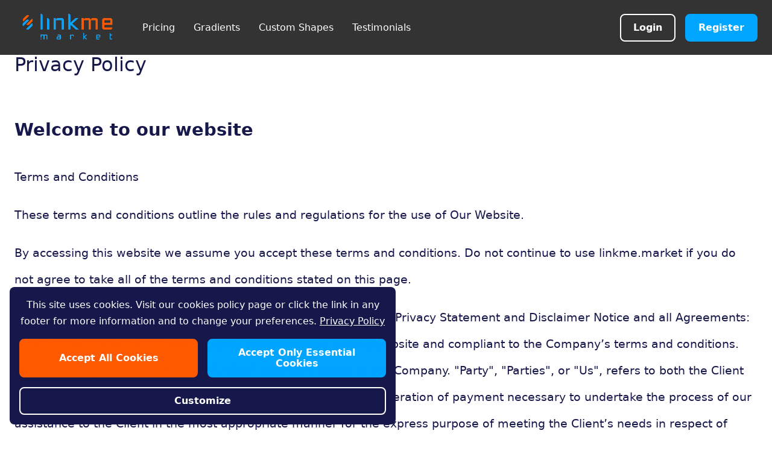

--- FILE ---
content_type: text/html; charset=UTF-8
request_url: https://lm.do/privacy-policy
body_size: 29137
content:
<!DOCTYPE html>
<html lang="en" dir=ltr>



<head>
    <title>
        Privacy Policy | linkme.market
</title>


<meta charset="UTF-8" />

<meta http-equiv="Content-Type" content="text/html; charset=utf-8" />

<meta name="viewport" content="width=device-width, initial-scale=1, maximum-scale=1, viewport-fit=cover" />

<base href="https://lm.do/" />

<meta name="csrf-token" content="NnE5LQ9sOmKQYi6MJheBlghJ50MsYbnKIg6ThFfN">

<link rel="apple-touch-icon" sizes="180x180" href="https://lm.do/assets/favicon/apple-touch-icon.png?v=1766919605" />

<link rel="icon" type="image/png" sizes="32x32" href="https://lm.do/assets/favicon/favicon-32x32.png?v=1766919605" />

<link rel="icon" type="image/png" sizes="16x16" href="https://lm.do/assets/favicon/favicon-16x16.png?v=1766919605" />

<link rel="manifest" href="https://lm.do/assets/favicon/site.webmanifest?v=1766919605" />

<link rel="mask-icon" href="https://lm.do/assets/favicon/safari-pinned-tab.svg?v=1766919605" color="#eee" />

<link rel="shortcut icon" href="https://lm.do/assets/favicon/favicon.ico?v=1766919605" />

<meta name="msapplication-TileColor" content="#fff" />

<meta name="msapplication-config" content="https://lm.do/assets/favicon/browserconfig.xml?v=1766919605" />

<meta name="theme-color" content="#ffffff" />


<script>
    history.scrollRestoration = 'manual'

    window.CONFIG = {"YXBwLnVybA==":"aHR0cHM6Ly9sbS5kbw==","YXBwLmVudg==":"cHJvZHVjdGlvbg==","YXBwLm5hbWU=":"bGlua21lLm1hcmtldA==","YXBwLmF1dGhlbnRpY2F0aW9uX3R5cGU=":"bnVsbA==","YXBwLmZpcmViYXNlX2NvbmZpZ19vYmplY3Q=":"bnVsbA==","YXBwLm1hcmtldHBsYWNl":"VUVGRVJFeEY=","ZnJvbnRlbmQuc2xvZ2Fu":"VXNlZnVsIFFSIENvZGUgR2VuZXJhdG9yIGFuZCBTaG9ydGVuZXI=","YXBwLmZyb250ZW5kX2N1c3RvbV91cmw=":"bnVsbA==","cXJjb2RlLnN0b3JhZ2VfcGF0aA==":"cXJjb2RlX2ZpbGVz","ZnJvbnRlbmQuaGVhZGVyX2xvZ29fdXJs":"aHR0cHM6Ly9sbS5kby9hcGkvZmlsZXMva2NqZjR1NzcybC9yZXNvdXJjZQ==","ZnJvbnRlbmQuaGVhZGVyX2xvZ29faW52ZXJzZV91cmw=":"bnVsbA==","ZnJvbnRlbmQubG9naW5fbG9nb191cmw=":"aHR0cHM6Ly9sbS5kby9hcGkvZmlsZXMvaGo5cjlld2Rvci9yZXNvdXJjZQ==","YWNjb3VudF9wYWdlLmJhY2tncm91bmRfaW1hZ2VfdXJs":"bnVsbA==","YWNjb3VudF9wYWdlLmdyYWRpZW50":"bnVsbA==","YWNjb3VudF9wYWdlLmltYWdlX3JvdW5kX2Nvcm5lcg==":"bnVsbA==","YWNjb3VudF9wYWdlLmltYWdlX3Bvc2l0aW9u":"bnVsbA==","Y29udGVudC1tYW5hZ2VyLnBvc2l0aW9ucw==":"[base64]","YXBwLmVtYWlsX3ZlcmlmaWNhdGlvbl9hZnRlcl9zaWduX3Vw":"ZW5hYmxlZA==","cXJjb2RlLnNraXBfaW5zdGFsbF9zdGVwXzE=":"bnVsbA==","Y3VycmVuY3k=":"[base64]","YXBwLmFmdGVyX2xvZ291dF9hY3Rpb24=":"cmVkaXJlY3RfdG9fbG9naW5fcGFnZQ==","YXBwLndwbHVzX2ludGVncmF0aW9uX2VuYWJsZWQ=":"ZmFsc2U=","YXBwLmZyb250ZW5kX2xpbmtz":"bnVsbA==","YXBwLmRhc2hib2FyZC1jbGllbnQtbWVudQ==":"bnVsbA==","YXBwLm5ld191c2VyX3JlZ2lzdHJhdGlvbg==":"ZW5hYmxlZA==","dGhlbWUuZGVmYXVsdF9zY3JvbGxiYXI=":"bnVsbA==","cHJldmlldy5jYW52YXNUZXh0UmVuZGVy":"bnVsbA==","YXBwLnBhaWRfc3Vic2NyaXB0aW9ucw==":"bnVsbA==","YXBwLmF2YWlsYWJsZV9xcmNvZGVfdHlwZXM=":"bnVsbA==","YXBwLmZyb250ZW5kX3ByaWNpbmdfcGxhbnNfdXJs":"bnVsbA==","ZHJvcGxldC5pc19sYXJnZQ==":"dHJ1ZQ==","YXBwLmFsbG93X2lmcmFtZV9lbWJlZA==":"bnVsbA==","YXBwLm1vYmlsZV9udW1iZXJfZmllbGQ=":"ZGlzYWJsZWQ=","ZGFzaGJvYXJkLnZpZXdfc3RhdHNfbGlua19pbl9lZGl0X3FyY29kZV9wYWdl":"bnVsbA==","ZnJvbnRwYWdlLnNob3dfY3VzdG9taXplX2Rlc2lnbl9idXR0b24=":"bnVsbA==","ZGFzaGJvYXJkLnNlbGVjdF9xcmNvZGVzX29mX2N1cnJlbnRseV9sb2dnZWRfaW5fdXNlcl9ieV9kZWZhdWx0":"bnVsbA==","YmlsbGluZy5tb2Rl":"bnVsbA==","YWNjb3VudF9jcmVkaXQuZHluYW1pY19xcmNvZGVfcHJpY2U=":"bnVsbA==","YWNjb3VudF9jcmVkaXQuc3RhdGljX3FyY29kZV9wcmljZQ==":"bnVsbA==","ZGFzaGJvYXJkLmhlbHBfYnV0dG9uX2luX2Rhc2hib2FyZF9oZWFkZXI=":"bnVsbA==","YXV0aDAuZW5hYmxlZA==":"bnVsbA==","aG9tZXBhZ2UuaG9tZXBhZ2UtZ2VuZXJhdG9y":"bnVsbA==","YWNjb3VudC5jYW5jZWxfc3Vic2NyaXB0aW9uX2J1dHRvbg==":"bnVsbA==","YXBwLmNvbG9yLXBpY2tlci1wYWxldHRlcw==":"bnVsbA==","cGx1Z2lucy5lbmFibGVk":"W10=","cXVpY2txcl9hcnQuYXZhaWxhYmxlX3dvcmtmbG93cw==":"bnVsbA==","Y3VzdG9tZXIuc2hvcnRfbGlua19jaGFuZ2U=":"bnVsbA==","YnVsa19vcGVyYXRpb24uZXhwb3J0LXFyY29kZS1zaXpl":"bnVsbA==","Y29va2llX2NvbnNlbnRfZW5hYmxlZA==":"bnVsbA==","dXNlcnNfY2FuX2RlbGV0ZV9xcmNvZGVz":"bnVsbA==","cXJjb2RlLnNlYXJjaGJveF9pbl9xcmNvZGVfc2VsZWN0aW9uX3BhZ2U=":"bnVsbA==","bWVudS5zaG93X3BheWluZ19ub25fcGF5aW5nX3VzZXJz":"bnVsbA==","ZGFzaGJvYXJkLnRvcF9iYW5uZXJfb3B0aW9u":"bnVsbA==","ZGFzaGJvYXJkLnRvcF9iYW5uZXJfaW1hZ2U=":"bnVsbA==","ZGFzaGJvYXJkLnRvcF9iYW5uZXJfaW1hZ2VfdXJs":"bnVsbA==","ZGFzaGJvYXJkLnRvcF9iYW5uZXJfdmlkZW8=":"bnVsbA==","ZGFzaGJvYXJkLnRvcF9iYW5uZXJfdmlkZW9fdXJs":"bnVsbA==","ZGFzaGJvYXJkLnRvcF9iYW5uZXJfdGl0bGU=":"bnVsbA==","ZGFzaGJvYXJkLnRvcF9iYW5uZXJfc3VidGl0bGU=":"bnVsbA==","ZGFzaGJvYXJkLnRvcF9iYW5uZXJfdGV4dF9jb2xvcg==":"bnVsbA==","d2Vic2l0ZS1iYW5uZXItYmFja2dyb3VuZC1jb2xvcg==":"bnVsbA==","d2Vic2l0ZS1iYW5uZXItY29sb3ItMQ==":"bnVsbA==","d2Vic2l0ZS1iYW5uZXItY29sb3ItMg==":"bnVsbA==","d2Vic2l0ZS1iYW5uZXItY29sb3ItMw==":"bnVsbA==","d2Vic2l0ZS1iYW5uZXItY29sb3ItNA==":"bnVsbA==","ZGFzaGJvYXJkLnFyY29kZV9saXN0X21vZGU=":"bnVsbA==","ZGFzaGJvYXJkLndlbGNvbWVfcG9wdXBfZW5hYmxlZA==":"bnVsbA==","ZGFzaGJvYXJkLndlbGNvbWVfbW9kYWxfdmlkZW9fdXJs":"bnVsbA==","ZGFzaGJvYXJkLndlbGNvbWVfbW9kYWxfdGV4dA==":"bnVsbA==","ZGFzaGJvYXJkLnVzZV90ZW1wbGF0ZV9idXR0b24=":"bnVsbA==","ZGFzaGJvYXJkLnRvcF9iYW5uZXJfaGVpZ2h0":"bnVsbA==","ZGFzaGJvYXJkLndlbGNvbWVfbW9kYWxfc2hvd190aW1lcw==":"bnVsbA==","ZGFzaGJvYXJkLnNpZGViYXJfYWNjb3VudF93aWRnZXRfc3R5bGU=":"bnVsbA=="}

    window.QRCG_TRANSLATION = {"Plans & Pricing":"","Simple pricing plan, no hidden fees.":"","Month":"","Billed Annually":"","Dynamic QR Codes":"","Scans":"","Single user":"","popular":"","START FREE TRIAL":"","Login":"","URL":"","VCard":"","Text":"","Email":"","SMS":"","WIFI":"","Opens the URL after scanning":"","Enter your website address":"","Usecase":"","Saves contact details on the smartphone":"","Enter your first name":"","First name":"","Enter your last name":"","Last name":"","Enter your mobile":"","Mobile":"","Enter your phone":"","Phone":"","Enter your fax":"","Fax":"","Enter your email":"","Enter your company":"","Company":"","Enter your job":"","Job":"","Enter your street":"","Street":"","Enter your city":"","City":"","Enter your zip":"","Zip":"","Enter your state":"","State":"","Enter your country":"","Country":"","Enter your website":"","Website":"","Generate QR Code":"","Displays a plain text":"","Enter your text":"","Sends an email with predefined message":"","your email":"","your subject":"","Subject":"","your message":"","Message":"","Sends an sms with predefined message":"","your phone number":"","Phone number":"","Connects your guests to your local network":"","your network name":"","Network name":"","Hidden":"","network password":"","Password":"","Encryption":"","None":"","WPA\/WPA2":"","WEP":"","PNG":"","SVG":"","Buy Now":"","Your name":"","Name":"","Your email":"","Human verification":"","Enter the code you see above":"","Send now":"","Thank you!":"","We have received your message successfully. One of our\n                        representatives will be in touch with you shortly.":"","Sign up":"","your name":"","email@provider.com":"","between 6 and 8 characters":"","confirm your password":"","Password confirmation":"","Submit":"","Or you may go back to the home page.":"","Sign up now":"","It's free to create unlimited static QR Codes.":"","your password":"","Did you forget your password?":"","Register":"","Create":"","QR Code List":"","QR Codes":"","All":"","Archived":"","Users":"","All users":"","Paying users":"","Non paying users":"","Finance":"","Plans":"","Subscriptions":"","Transactions":"","Payment gateways":"","Content":"","Blog posts":"","Content blocks":"","Translations":"","Contacts":"","Contact form":"","System":"","Status":"","Search":"","Search by name":"","Logout":"","Admin":"","Dashboard":"","Dynamic":"","Created:":"","url":"","Edit":"","Stats":"","Archive":"","Select a type":"","Data entry":"","Design QR Code":"","Download":"","Edit QR Code":"","Back":"","Next":"","URL QR Code":"","dynamic":"","static":"","Create QR Code":"","Why Us":"","Dynamic vs Static QR Codes":"","Pricing":"","FAQs":"","Start free trial":"","Content Blocks":"","By title or position":"","No results could be found":"","Title":"","Position":"","Sort order":"","Created":"","Actions":"","Delete":"","New":"","content block":"","New Content Block":"","Block title":"","Default is 0":"","Controls the order of each block in the selected position.\n                    E.g block with sort order set to 1 will be\n                    rendered before block with sort order set to\n                    2.":"","Appearance":"","Title alignment":"","Left":"","Center":"","Right":"","Content alignment":"","Title color":"","Content color":"","Background color":"","Margin":"","Padding":"","Close":"","Save":"","Record saved successfully":"","Edit Content Block":"","Confirmation":"","Are you sure you want to delete ":"","Myproject":"","Public":"","updated: ":"","Select fill type":"","Solid color":"","Gradient":"","Image":"","Select module":"","Fill color":"","Eye external color":"","Eye internal color":"","Select shape":"","Circle":"","Cloud":"","Shopping Cart":"","Gift":"","Cup":"","T-Shirt":"","Home":"","Book":"","Bag":"","Truck":"","Trophy":"","Umbrella":"","Van":"","Watch":"","Water":"","Bulb":"","Sun":"","Car":"","Pet":"","GYM":"","Salon":"","Food":"","Ice Cream":"","Burger":"","Logo type":"","Preset":"","Your logo":"","Select logo":"","NONE":"","Logo background":"","Enabled":"","Background shape":"","Square":"","Background size":"","Logo size":"","Horizontal position":"","Vertical position":"","Rotation":"","Give it a name":"","QR Code name":"","Your download is here":"","Select gradient type":"","Radial":"","Vertical":"","Horizontal":"","Diagonal":"","Inverse diagonal":"","Gradient start color":"","Gradient end color":"","There are no records to show ...":"","Account":"","Please sign in or create a new account to place your order":"","Contact":"","Trial":"","Upgrade":"","Checkout: ":"","Validating your payment...":"","Thank you for your payment!":"","We have received your payment successfully":"","Client":"","Dynamic QR codes":"","Plan":"","Yearly":"","Subtotal":"","Total":"","Select finder":"","Select finder dot":"","SCAN ME":"","Password reset":"","Enter your email to send you the reset instructions.":"","If we found your email, we have sent you the reset instructions.":"","text":"","Apple":"","Barn":"","Sun Rise":"","Star":"","Advanced shape":"","Frame color":"","Drop shadow":"","Backgournd":"","Select font":"","Enter text":"","Text color":"","Text background color":"","Text size":"","Fill Gradient":"","Linear":"","Settings":"","System Settings":"","Primary Color 0":"","Primary Color 1":"","Accent Color 0":"","Accent Color 1":"","Settings saved successfully.":"","Customize Design":"","Add logo, change patterns, add stickers, and many more.":"","Currencies":"","Input placeholder font style":"","Logo":"","Header logo":"","Used in the frontend header":"","Header logo inverse":"","Used in the admin panel header":"","Favicon":"","General Settings":"","If you would like to use another content management system for the frontned, please enter the URL here.":"","Once the URL is specified, the frontend of the script will be disabled.":"","Leave empty to keep using the default frontend.":"","Frontend pages include: Home page, About, Contact, Blog, Single blog post etc...":"","Frontend custom URL":"","Redirect to login page":"","Redirect to home page":"","After logout action":"","Italic":"","Normal":"","Realtor":"","Legal":"","Juice":"","Water Glass":"","Electrician":"","Plumber":"","Builder":"","skype":"","QR Code Types":"","location":"","General":"","Logo & Favicon":"","App name":"","App slogan":"","Help":"","You can generate all required favicons by using your logo with the help of some online tools.":"","Real Favicon Generator":"","might be a good choice.":"","Android - Chrome 192x192":"","Android - Chrome 512x512":"","Apple Touch Icon 180x180":"","Favicon 16x16":"","Favicon 32x32":"","Favicon .ico":"","Microsoft Windows Tile 150x150":"","Microsoft Windows Tile Color":"","Safari Pinned Tab (SVG)":"","Safari Pinned Tab Mask Icon Color":"","Qrcodes":"","user":"","By name or email":"","ID":"","Created at":"","Subscription":"","By anything":"","User":"","Started at":"","Transaction":"","Amount":"","Source":"","Date":"","Payment Gateway":"","Payment Gateways":"","By name":"","off":"","on":"","Currency":"","Currency code":"","Symbol":"","Blog Posts":"","Blog Post":"","By title":"","Published at":"","Translation":"","Locale":"","Active":"","Completeness":"","Activate":"","Auto Translate":"","no":"","System Status":"","Database Update":"","No action required":"","Database is up to date, you can still seed the database to insert default records.":"","Seed Database":"","Disabled":"","Frontend Links":"","Useful if you have a custom frontend, and you want your clients to stay in the dashboard area. This will remove ":"","menu link from the client dashboard sidebar.":"","Home page link":"","below login form will be removed as well.":"","Default is Enabled.":"","Sticker":"","Font variant":"","All Google fonts are supported, you may use the search and preview feature by Google, it can be found ":"","If text is empty, then you will have to choose a font that supports\n            your language.":"","and make sure to select your language from the language dropdown.":"","Basic questions and answers":"","Custom Code":"","Language":"","Custom Codes":"","custom code":"","New Custom Code":"","e.g. Facebook Pixel":"","Header tag - before close":"","Body tag - before close":"","Code":"","Control the sort order of the code block. ":"","Body Tag: before close.":"","Body Tag: after open.":"","Head Tag: before close.":"","Edit Custom Code":"","Are you sure you want to use auto translatoin? Only empty values will be auto translated.":"","Are you sure you want to activate this translation? Changes will be reflected immediatly after processing this request.":"","yes":"","event":"","brazilpix":"","Subscription Plans":"","Subscription Plan":"","Price":"","Number of QR Codes":"","Updated":"","subscription plan":"","Edit Subscription Plan":"","basic plan":"","One Time":"","Frequency":""," Number of dynamic QR codes":"","Number of scans":"","QR Types":"","Popular":"","Is Trial":"","Select all":"","Select none":"","Payment gateway fields":"","Monthly price (charged yearly)":"","Copy QR Code":"","Copy":"","Integrations":"","Background":"","Home Mover":"","WhatsApp":"","FaceTime":"","Location":"","Event":"","Crypto":"","PayPal":"","Zoom":"","Skype":"","Brazillian PIX":"","New Subscription Plan":"","Features":"","Different image":"","Cooking":"","Gardening":"","Furniture":"","Restaurant":"","Trial days":"","facetime":"","whatsapp":"","call":"","Menus":"","wechat":"","facebookmessenger":"","Restore":"","New user registration":"","Default is Enabled":"","Travel":"","Dentist":"","Golf":"","Pizza":"","Locksmith":"","Bakery":"","Painter":"","Pest":"","QR Code may not be scannable due to complex shapes, test it before you proceed.":"","Dynamic URL":"","Static Text \/ URL":"","Call":"","Telegram Message":"","Facebook Messenger":"","WeChat Message":"","Viber Chat":"","Get direct Viber messages after scanning the QR code.":"","your number":"","Viber Number":"","viber":"","Telegram":"","Messenger":"","WeChat":"","Generate a custom life calendar event and embed it into QR code.":"","Special event":"","Event name":"","Organizer name":"","Organizer email":"","Event full address":"","Location (Venue)":"","Latitude":"","Longitude":"","Event website":"","Start date":"","End date":"","Notes":"","Monthly":"","Weekly":"","Daily":"","Loading ...":"","Get custom Facetime calls from people by scanning the QR code.":"","your number or email":"","Mobile number or email":"","Get custom WhatsApp messages from people by scanning the QR code.":"","Mobile number":"","e.g. Inquiry about: [product name]":"","Default message":"","Receive phone calls after scanning the QR code.":"","Get paid in PayPal from people by scanning the QR code.":"","Buy now":"","Add to cart":"","Dontations":"","Payment type":"","Email address":"","Item name":"","Item ID":"","Amount (USD)":"","Shipping (USD)":"","Tax rate %":"","Get Skype calls and chats.":"","Type":"","Skype name":"","Receive payments using Brazillian PIX payment system.":"","Beneficiary Key":"","Beneficiary Name":"","Transaction ID":"","Get direct Telegram messages after scanning the QR code.":"","your username":"","Telegram Username":"","Open Telegram app on your mobile, and go to Settings to find out your username.":"","Get direct Facebook Messenger messages after scanning the QR code.":"","your page name":"","Page Name":"","The Facebook Page linked to your messenger app. Could be your personal page or your business page.":"","Get direct WeChat messages after scanning the QR code.":"","WeChat Username":"","Joins Zoom meeting after scanning.":"","Meeting ID":"","Meeting Password":"","Embed location coordinates for people to get directions more easily.":"","Default":"","Google Maps":"","Waze":"","Application":"","Opens default map app installed on the mobile":"","Sign up now to enable this feature":"","Download now":"","Pages":"","Get paid in crypto from people by scanning the QR code.":"","Bitcoin":"","Ethereum":"","Bitcoin Cash":"","Lite Coin":"","Dash":"","Coin":"","Receiver Address":"","Make sure to backup your database before proceeding. Any data loss after the upgrade cannot be undone.":"","Database update completed.":"","Home page meta description":"","blog post":"","Edit Blog Post":"","Excerpt":"","Optional excerpt to be shown on blog index page":"","Your meta description":"","Meta description":"","Only posts with publish date in the past will be available\n                    on the front end.":"","Page":"","Slug":"","Published":"","YES":"","NO":"","page":"","New Page":"","Page title":"","Page slug (url)":"","HTML Content":"","Your meta description here.":"","Published?":"","Page URL:":"","Edit Page":"","New User":"","Full name":"","email@example.com":"","at least 6 characters":"","Confirm password":"","Role":"","Are you sure you want to copy (Ammar Insurance)?":"","Copying QR code":"","in a background process ...":"","QR code copied successfully ...":"","Customize Your Text":"","OK":"","Cancel":"","You need to upgrade your subscription to use this feature.":"","Timezone":"","Double click to enlarge":"","Use Google fonts search":"","here":"","New registrations are disabled.":"","Invalid session data":"","Slug is already taken.":"","Subscription is expired.":"","Scan limit reached.":"","QR code is archived.":"","field is required.":"","Your plan does not allow to use this type.":"","Device is not recognized.":"","Copy of":"","Blog":"","Recent posts":"","Published:":"","Recent from our blog":"","Latest news and many more ...":"","About us":"","About":"","Privacy Policy":"","Terms & Conditions":"","QR Code Preview":"","Some of the functionality might not work, click here to resolve the issue.":"","Chat":"","Sign up for a free trial to enable all features.":"","Are you sure you want to perform this action":"","Are you sure you want to delete: ":"","Are you sure you want to copy ":"","Are you sure you want to archive this QR Code?":"","Are you sure you want to restore this QR Code?":"","Create QR codes from ":"","the dashboard area":""," to be able to download.":"","Confirm":"","EXPLORE MORE":"","continue reading":"","Captcha code is invalid.":"","Error details":"","new password, leave empty to keep it unchanged":"","confirm password":"","You should always have ONLY one trial plan available. Otherwise system functionality won't work as expected.":"","Warning":"","This domain name is used to serve dynamic QR codes.":"","New domain name has been submitted by client. The CNAME record has been configured properly.":"","Please configure your vHost to serve this domain in order to be able to publish it.":"","View Domain":"","(default)":"","User submitted domain cannot be default.":"","Create a free account to enable all features.":"","Sign Up For Free":"","Copied":"","view details":"","The provided credentials are incorrect.":"","Daily Scans":"","Operating Systems":"","Device Brands":"","QR Code Stats":"","No data found for this report.":"","Countries":"","Cities":"","View Stats":"","Show more types":"","scans":"","dynamic QR codes":"","shapes":"","stickers":"","fonts":"","QR code types":"","domains can be connected":"","domain can be connected":"","Copy QR code feature":"","Priority support":"","Advanced gradient":"","Subscribe now":"","one user can be invited.":"","users can be invited.":"","Monthly Billing":"","Yearly Billing":"","Paid yearly":"","Paid monthly":"","Year":"","Secure Payment":"","Payment service is secured and provided by orange.":"","Enter OTP here.":"","OTP":"","Dial":"","Mobile Number":"","Remaining Days":"","Allowed Dynamic QR Codes":"","Used Dynamic QR Codes":"","Remaining Dynamic QR Codes":"","Allowed QR Code Scans":"","Used Scans":"","Remaining Scans":"","Sub Users":"","Only regular subscribers can invite sub users. Script admin cannot.":"","User email":"","Enter email":"","Enter name":"","-- please select --":"","Folders":"","You have reached your plan limits, you will have to upgrade to add more items.":"","Powered by":"","Monday":"","Tuesday":"","Wednesday":"","Thursday":"","Friday":"","Saturday":"","Sunday":"","Closed":"","Bio Links (List of Links)":"","Business Profile":"","vCard Plus":"","Restaurant Menu":"","Product Catalogue":"","Business Type":"","Allows us to pick some colors for you":"","Healthcare":"","Barber":"","Gardener \/ Landscaper":"","Cafe":"","Mechanic":"","Garage":"","Joiner \/ Carpenter":"","Car Valeter \/ Detailer":"","Painter \/ Decorator":"","Plasterer":"","Cleaner":"","Roofer":"","Accountant":"","Lawyer \/ Solicitors":"","Other":"","Enter your business name":"","Business Name":"","Add your business description here.":"","Business Description":"","Website URL":"","Maps URL":"","Could be Google maps URL, or any other maps URL.":"","Opening Hours. (Default Enabled)":"","Add your business address here":"","Business Address":"","Social Profiles":"","Add each social media link in a new line":"","Business Logo":"","Create a business profile page.":"","Create your digital business card, allow your customers to save it.":"","Enter your websites":"","Add each website in a line":"","Basic Details":"","Work Phone":"","Add more ways to contact you ...":"","Opening Hours Settings":"","Create your digital menu easily, no design skills are required.":"","Restaurant Name":"","Job Details":"","Job Title":"","Enter your bio":"","Short Bio":"","Address":"","websites":"","Add Contact Method":"","Method Name":"","E.g. WhatsApp":"","Method Value":"","Destination":"","Optional Link":"","Colors and Background":"","Banner Image":"","Recommended size 400x700":"","Background Color":"","Icons Color":"","Text Color":"","Portfolio & Products":"","Section Title":"","Color":"","Images":"","Project name":"","Caption":"","Optional URL":"","Link":"","Second Background Color":"","Add to Contact Button Color":"","Add to Contact Button - Text Color":"","Add to Contact Button - Icon Color":"","Drop your files here":"","or":"","Browse":"","Add Custom Link":"","There are no custom links. Click on Add Custom Link button below.":"","Are you sure you want to delete":"","Open Link in (Default: Same Window)":"","Sort Order":"","Same Window":"","New Window":"","My Website":"","Add Item":"","There are no items. Click on Add Item button below.":"","Description":"","Main Title":"","Our Services":"","Add to Contact Button Style":"","Advanced":"","Floating":"","Classic (with text)":"","Below contact icons":"","Between portfolio and contact cards":"","Social Icons Position":"","Custom Code. (Default disabled)":"","Custom Links":"","Websites":"","Create your bio links with ease.":"","Background Type. Default (Solid Color)":"","Blocks":"","There are no blocks. Click on block above to add new block.":"","Add one of the available blocks":"","Control the block position in your page.":"","Save & Close":"","Social Links":"","My Social Links":"","Book Now":"","Icon Color":"","Image Grid":"","Recommended size":"","URL (optional)":"","There is no items. Click on Add Item button below.":"","Web Page":"","QR Code Design":"","Short URL":"","Warning!":"","Are you sure you want to change the short URL? All printed QR codes will not work in future!":"","Border. Default (Enabled)":"","Border Color. Default (White)":"","Text (Optional)":"","URL (Optional)":"","Thank you":"","We have received your payment successfully.":"","Select Folder":"","Image Captions":"","Know more":"","Opening Hours":"","Payment Processors":"","You can invite users using the form below.":"","Support":"","QR Code Preference":"","Show QR Code":"","Show Logo":"","Per":"","Subscription ID":"","Offline payment":"","Protect By PIN Code":"","Verify Email Address":"","Please click the button below to verify your email address.":"","If you did not create an account, no further action is required.":"","Reset Password Notification":"","You are receiving this email because we received a password reset request for your account.":"","Reset Password":"","This password reset link will expire in %s minutes.":"","If you did not request a password reset, no further action is required.":"","If you're having trouble clicking the %s button, copy and paste the URL below into your web browser:":"","Regards":"","Created by:":"","Dynamic QRs":"","Change Owner":"","My Account":"","Profile":"","Password Confirmation":"","Leave empty to keep unchanged":"","Unlimited":"","vcard-plus":"","biolinks":"","restaurant-menu":"","product-catalogue":"","business-profile":"","Open Telegram app on your mobile, and go to Settings to setup or find your username, NOTE: this will not work without the username.":"","Hour of the day":"","Last":"","days":"","Custom":"","Offline Transaction is Pending Your Review":"","New offline transaction is received.":"","View Transactions":"","Transaction ID: %s.":"","Sent by: %s.":"","Amount: %s%s.":"","Date: %s.":"","Payment Proof: <a href=\"%s\" target=\"_blank\">click here to view<\/a>.":"","Your Transaction is Approved":"","This is to inform you that we have approved your transaction.":"","Login Now":"","We recieved your transaction":"","Thank you for submitting your payment details.":"","Your transaction is recieved and it is under review, we will notify you once it is confirmed from our end.":"","[Action Required] Your Transaction is Rejected":"","We are sorry to inform you that your transaction is rejected.":"","Contact us":"","Showing from":"","out of":"","to":"","Login instead":"","I agree to the ":"","terms and conditions":"","Jan":"","Feb":"","Mar":"","Apr":"","May":"","Jun":"","Jul":"","Aug":"","Sep":"","Oct":"","Nov":"","Dec":"","Collect Google Reviews":"","Select Business & URL Type":"","Google My Business Page":"","Review List":"","Review Request":"","Select Your Business":"","Start typing ...":"","Partial support, some features are not available.":"","Contacts Settings. Default (Both)":"","Show Details":"","Show Icons":"","Show Both":"","Date & Time":"","Get Directions":"","Add to Calendar":"","Expired":"","We automatically copied a magical URL into your clipboard.":"","Organized By":"","This is an event series":"","Add the individual events one by one:":"","This field is required":"","This field must be a number.":"","Must be a valid URL.":"","Page Settings":"","Show QR Code. Default (Show)":"","Splash Screen. Default (Disabled)":"","Bulk Operations":"","Import QR Codes":"","Create New":"","Bulk import QR codes, work for either inserting new records or modifying existing records.":"","Download sample CSV file.":"","Instances":"","Download PNG":"","Export CSV":"","completed":"","new":"","running":"","Your trial is about to expire, upgrade now to enjoy uninterrupted services.":"","Your trial is expired, subscribe now to continue using our services.":"","Your subscription has been expired, resubscribe now to continue using our services.":"","Your subscription is expiring soon, renew your subscription to enjoy uninterrupted services":"","Your plan is expired":"","Subscribe now to enjoy uninterrupted services.":"","Subscribe":"","You have reached":""," and ":"","maximum number of scans":"","maximum number of dynamic QR Codes":"","upgrade now to enjoy uninterrupted services.":"","Copying QR code, please wait ...":"","Work":"","Favicon Enabled":"","Lead Form":"","Enabled. Default (Disabled)":"","Search ...":"","There are no responses for this form yet ...":"","Total ":"","response":"","responses":"","Add Question":"","Type. Default: (Text).":"","Stars":"","Rating":"","Choices":"","Text Area":"","Question":"","Add your question here":"","Optional description":"","Required. Default (Optional)":"","Required":"","Optional":"","Add choices here ...":"","Each choice in a line.":"","Multiple Choices":"","Single Choice":"","Type. Default (Single).":"","Start From":"","To":"","Number of Stars":"","Add some questions to make me functional":"","Contact Me":"","Type your answer here ...":"","Sub users limit reached":"","There is no sub users associated with this account.":"","Thank you for submitting the form":"","with":"","Sign In":"","Sign Up":"","Responses":"","Placeholder Color":"","Trigger Button Background Color":"","Trigger Button Text Color":"","Form Buttons Background Color":"","Form Buttons Text Color":"","Recepient Email":"","Send responses to this email":"","Button Text":"","Change Plan":"","Monthly limits reached":"","This type is available for subscribed users.":"","PIN Code Protection":"","This QR code is protected, enter pin code to see the QR code content.":"","You can create QR codes of this type from your dashboard area":"","Design beautiful static QR codes and download them, 50+ outlined shapes available and 10+ types.":"","We have sent you an email to verify your account, please follow the link.":"","Verify your email":"","The password confirmation does not match.":"","Password must be at least":"","characthers.":"","Lead Forms Responses":"","Bulk Create":"","You can use the following variables in the destination URL:":"","The unique slug which is assigned to the QR code.":"","ID of the QR code.":"","Generates Random PIN Code.":"","Lead Forms":"","Cancel Subscription":"","Invite User":"","Restaurant Details":"","Main Details":"","Menu Name":"","Menu Name Font Size":"","Categories":"","Menu Items":"","There are no menu categories. Click on Add Category button below.":"","Add Category":"","There are no menu items. Click on Add Item button below.":"","Food Allergens":"","There are no food allergens. Click on Add Food Allergen button below.":"","Add Food Allergen":"","Share on WhatsApp ...":"","By name or slug":"","Resume QR Code":"","Resume of":"","items can be added in":"","This website uses cookies & third-party services.":"","Accept All":"","Accept Necessary":"","Customize":"","Cookie Settings":"","Necessary":"","Preferences":"","Statistics":"","Marketing":"","Others":"","Apply":"","Want to add your logo? Upgrade your plan to do that.":"","Color Customization is disabled in your plan.":"","You need to subsribe to enable color customization.":"","Create QR Code from your dashboard to enable this feature":"","Circle Color":"","Stars Color":"","Left color":"","Right color":"","Coupon Text Line 1":"","Coupon Text Line 2":"","Coupon Text Line 3":"","Frame Color":"","Heart Color":"","Gradient Type":"","Angle (degrees)":"","Opacity":"","Stop":"","MB":"","max upload file size.":"","Must be a vaild URL.":"","Add your own domain \/ subdomain":"","Select domain":"","Lead Form Responses":"","Upgrade to use this type.":"","Select date":"","Share":"","QR Code Logo":"","Remove Powered By":"","Color Customization":"","Private":"","Yes":"","No":"","Affiliates & Coupons":"","Affililates":"","Coupons":"","Affiliate":"","Referral Program":"","Templates":"","Billing":"","Dynamic BioLinks":"","Plugins":"","Available Plugins":"","Installed Plugins":"","Logs":"","Cache":"","Notifications":"","Sms Portals":"","Auth Workflow":"","Domains":"","lead-form":"","Checkout:":"","undefined":"","Coupon Code":"","Continue (No Payment is Required)":"","Billing Details":"","Continue to Payment":"","yearly":"","Billing Collection":"","Private Billing Form":"","Specify fields when customer is private (not company).":"","Company Billing Form":"","Specify fields when customer is company":"","Add Field":"","Field Name":"","Textarea":"","Required?":"","We cannot handle your payment at the moment.":"","Submitted successfully.":"","Save Billing Details":"","The field is required":"","Change":"","Payment error, please contact support.":"","Delete Pending Subscriptions":"","Expires at":"","View Billing Details":"","monthly":"","Click here if you are not redirected automatically.":"","No result could be found.":"","Private Customer Billing Details":"","Company Billing Details":"","Private Customer Details":"","Company Details":"","Billing Collection. Default (Disabled)":"","By default billing collection is disabled.":"","We have received your feedback successfully":"","monthly AI generations allowed.":"","You must agree to the terms and conditions to use this website.":"","Account created successfully":"","Subscription canceled successfully":"","You must select folder first.":"","Error saving new folder":"","You do not have any folders.":"","Add folder":"","Add new folder":"","Invite sent successfully":"","Subscribe to":"","Search in":"","options":"","Fill image":"","Preview":"","From":"","PIN Code":"","Change PIN Code":"","5 Digits, leave empty to remove PIN code protection.":"","PIN Code.":"","Enter your name":"","QR Code Language":"","Background Image":"","Block added successfully":"","@handle":"","Name of this code":"","Language. Default (HTML)":"","Text Align":"","Font Weight":"","There is no questions. Click on Add Question button below.":"","Trigger Button Text":"","Submit Button Text":"","OK Button Text":"","Header Text":"","Your company name":"","Portfolio":"","Our Products":"","Caption (Optional)":"","WhatsApp number":"","Share on Whatsapp":"","Send":"","Sends direct WhatsApp message":"","WhatsApp Number":"","Share on WhatsApp. Default (Disabled)":"","Custom Link":"","Add to Contacts Button Text":"","Colors can be changed from Colors and Background section above.":"","Add to Contacts Button Position. Default (Top Section)":"","Top Section":"","Bottom Section":"","Both":"","Generate leads or collect customer feedback.":"","Form name":"","Feedback Collection":"","Placeholder Text":"","Enter address":"","Gradient Effect. Default (Enabled)":"","Today's Menu":"","Category Name":"","Breakfast":"","Serving Hours (Optional)":"","Serving Hours":"","Parent Category (Optional)":"","Available. Default (Yes).":"","Item Name":"","Item price":"","Category":"","Allergens":"","Ingredients \/ Details":"","Add item ingredients here.":"","Layout":"","Vertical (large)":"","Create your product catalogue easily, no design skills are required.":"","Google Review":"","Upload your resume and use it with a dynamic link":"","File Upload":"","Upload your file and get a dynamic link, the QR code will still work if you upload another file in the futuer, it will point to the new file.":"","Details":"","File":"","Create life calendar events that can be easily added to your customer phone.":"","Event Description":"","Add event description here":"","Registration URL":"","Contact Person Details":"","Location Details":"","Could be Google maps or any other maps application":"","Full address of the event.":"","Date & Time Breakdown":"","Day name":"","Day 1":"","Time from":"","Time to":"","Opens Google Maps with the specified location":"","Opens Waze with the specified location":"","Explore More":"","Are you sure you want to delete response?":"","Delete Response":"","Must be a valid email address.":"","Allow multiple submissions per browser":"","Multiple Submission. Default (Enabled)":"","Colors":"","Are you sure you want to cancel your subscription?":"","Dynamic Domain Name":"","Available.  Default (Yes).":"","Verification email resent successfully":"","Resend verification email":"","You can resend in":"","Resending ...":"","Password must contain ":"","The %s has already been taken.":"","The mobile number is required.":"","The mobile number is invalid.":"","Your email has been verified":"","You can login to your account":"","USE TEMPLATE":"","Error loading templates":"","No templates could be found.":"","You can create a new template from the QR Code form and then click on Save as Template button at top right corner of the screen":"","Showing":"","templates":"","template":"","My Templates":"","Public Templates":"","Qrcode Templates":"","types":"","Template description":"","Screenshot":"","Are you sure you want to convert this QR code to template? The QR code will be removed from the QR code list and all folders.":"","Modify Design":"","Delete Template":"","Only regular subscribers can invite sub users. Admin cannot.":"","Share QR Code":"","Meta Description":"","Enter meta description here ...":"","Enter meta keywords here ...":"","Meta Keywords":"","Website Builder":"","Open Website Builder":"","Design web pages without coding skills":"","Website Name":"","My new website":"","Try":"","Change Type":"","Save as Template":"","Second Address":"","Enter second address here. (Optional)":"","Products":"","There are no products. Click on Add Product button below.":"","All Categories":"","Add Product":"","Product Button":"","There are no categories. Click on Add Category button below.":"","Catalogue Name Font Size":"","Catalogue Name":"","Our Catalogue":"","Meta Attributes":"","Desktop Customization":"","Left Image":"","Left Color":"","Right Color":"","Right Image":"","Solid Color":"","Previous":"","Currency. Default (USD)":"","Shipping":"","Number of copies":"","Static":"","Leave empty to use App name.":"","Powered By Name":"","Home page meta keywords":"","Login & Register":"","If disabled, all emails considered verified immediatly after sign up.":"","Email Verification. Default (Enabled).":"","Mandatory":"","Mobile Number Field. Default (Disabled).":"","If enabled, users can enter their mobile number while signing up. The mobile number field will also be available in user edit form in the dashboard area, also in my account page.":"","Frontend Settings":"","Useful if you are using a custom frontend with custom pricing page. This link is used in the upgrade button when the user is on trial plan.":"","Pricing plans page URL":"","Email (SMTP)":"","Storage":"","Frontend Styles":"","Primary Color":"","Primary Color 1 (another Shade of the primary color)":"","Accent Color":"","Accent Color 1 (another Shade of the primary color)":"","Dashboard Colors":"","Default browser scrollbar. Default (Disabled)":"","Login Page Styles":"","Background Color 1":"","Background Color 2":"","Color Picker Palettes":"","Banner image in the home page.":"","Stats Image":"","Override the stats image in the homepage":"","Add new palette":"","Green Shades":"","Palette Name":"","Delete Palette":"","Login Logo":"","Used in the login, register, password reset pages":"","Header Menu":"","Menu displayed in the website frontend.":"","Footer Menu":"","Menu displayed in the website footer.":"","Dashboard Menu (Clients)":"","Add extra links to display on the client dashboard sidebar":"","Add a new group":"","Help & Support":"","Group name":"","Add a new item":"","Delete group":"","Contact support":"","Label":"","Same tab":"","New tab":"","Opens in":"","Add badge":"","Available Types":"","QR Code Types. Default (all enabled)":"","Dynamic Pages":"","Dyanmic pages allow you to create pages manually and add your custom HTML code. Having ability to create pages is important for SEO.":"","Page URL of type: ":"","Control the order of all available types.":"","Order of: ":"","SMTP Details":"","Host":"","Username":"","SSL":"","TLS":"","Port":"","From Address":"","From Name":"","Timeout":"","Auth Type. Default (Auto)":"","AUTH LOGIN command in the SMTP protocl. For most cases this should be left auto.":"","Send Test Email":"","Test your credentials by sending an email through the system.":"","We will send the test email to this address.":"","Test SMTP":"","Result":"","smtp log will be written here":"","Storage Settings":"","You can use either your local disk or any AWS S3 compatible object storage service, like Digital Ocean Spaces, Vultr Object Storage, Contabo Object Storage, etc ...":"","Local":"","S3 Object Storage":"","Storage Type. Default (Local)":"","Your AWS Access Key":"","Access Key ID":"","Your AWS Secret Key":"","Secret Access Key":"","Your AWS Region":"","Region":"","Your AWS Bucket":"","Bucket":"","Leave empty if you are using Amazon S3":"","AWS URL":"","AWS End Point":"","Test Connection":"","Password Security":"","Minimum password length (Default: 6)":"","Upper case":"","Lower case":"","Number":"","Special characters":"","Password must contain all of the following (Default: none)":"","Default: none. Special character any of: ":"","Login Security":"","Lock account on failed login attempts. Default (disabled)":"","Performance":"","Canvas text rendering in QR code preview. Default (Enabled)":"","Enabling this would result in almost instant preview when designing stickers. It will make additional requests to Google fonts server from the user browser to download the select font.":"","Google API Key":"","Used in auto translation feature, and in Google Review dynamic type. The following APIs should be enabled: Google Maps Javascript, Places API, Cloud Translation API. Make sure that all domain restrictions are disabled.":"","See this guide.":"","Allow Embedding Dashboard Area in iFrame? Default (Disabled)":"","By default, an overlay is viewed with a link to the main app URL if the app is embedded in an iFrame.":"","MaxMind API Key":"","Optional paid MaxMind webservice API credentials, for better IP lookup results.":"","MaxMind Account ID":"","Add your API key here":"","quickqr.art API Key":"","Used to generate artistic QR codes with the power of AI":"","Get your API Key From Here.":"","Version 1.1":"","Version 2":"","Version 3a":"","Version 3b":"","Version 4":"","Version 4s":"","Version 4 Real":"","Version 4 Niji":"","Version 4 Dream":"","Version 5":"","Version 5s":"","quickqr.art Available Workflows":"","App Monetization":"","Paid Subscriptions. Default (enabled)":"","If disabled, all application features would be available free of charge for all users. Use with caution.":"","Account Credit":"","Billing Mode. Default (Subscriptions)":"","When account credit is used, customers can create QR code for a fixed price e.g. $1 for static, $10 for dynamic.":"","Auth0 Integration":"","Auth0 Integration. Default (Disabled).":"","Add the following URL in allowed callback settings in Auth0\n                    dashboard":"","Auth0 Domain":"","Auth0 Client ID":"","Auth0 Client Secret":"","View Stats Link. Default (Enabled).":"","Show view stats link in Edit QR code form.":"","Customize Design Button":"","Show or hide Customize Design button in the frontend generator. Default (Enabled).":"","Show QR Codes of currently logged in user by default.":"","If enabled, the current user will be selected in QR code list user filter. The filter is available for super user only. Default (Disabled).":"","Support Link in Dashboard Header. Default (Enabled)":"","Show help button in the dashboard area for system admin.":"","Default Billing Cycle in Home Page. Default (Yearly)":"","Disable the home page and show under construction message. USE WITH CAUTION.":"","Under Construction. Default (Disabled)":"","Welcome to (App Name)":"","Under Construction Title":"","Website Under Construction":"","Under Construction Text":"","Show or hide the home page generator for guests.":"","Home Page Generator. Default (Enabled)":"","Show or hide the cancel subscription button in account page":"","Cancel Subscription Button. Default (Enabled)":"","Use end-user website in the downloaded vCard file. Default (Disabled)":"","We use the link of the vCard itself when the customer clicks on Download CSV, this to drive future traffic to your website.":"","By default customers can change their short links at any point, you can change this behavior to prevent all customers from changing short links after they are generated.":"","Short Links Change. Default (Enabled)":"","Specify":"","Export Size (px).":"","Cookie Consent. Default (Enabled)":"","App Download":"","Paragraph":"","Download Now":"","Showing 1 out of 32 types.":"","Review URL":"","Best size 700x500":"","is required":"","Always":"","Only if Uploaded":"","Do not Show Images":"","Show Images. Default (Always)":"","Search name":"","Showing 1 items.":"","Icon":"","Milk":"","Display Preference. Default (Both)":"","System Version":"","Database Schema":"","Up to date":"","PHP Version":"","Cron job":"","Running":"","Linked":"","BC Math Extension":"","Installed":"","Dom Document Extension":"","File Info Extension":"","Imagick Extension":"","MB String Extension":"","ZipArchive Extension":"","Installed on":"","Table structure and default records":"","PHP version is supported":"","Last run on":"","Links exist in public folder":"","allow_url_fopen is enabled.":"","Extension detected":"","Dom Document is enabled.":"","File Info is enabled.":"","Custom HTML Code (at the bottom of the page)":"","Main User":"","Act as":"","Magic Login URL":"","Users will be automatically onboarded to trial plan, if no trial plan is available then to free plan, otherwise they will be asked to subscribe after every login and they will not be able to access the dashboard area.":"","Allowed QRs":"","Duplicate":"","name":"","Life Time":"","Type 0 to make the plan free of charge":"","Type -1 for unlimited":"","Number of custom domains":"","Upload File Size Limit (MB)":"","Number of users":"","Number of Menu Items (Restaurant Menu)":"","Number of Products (Product Catalgoue)":"","Number of AI Generations":"","Show Ads. Default (Disabled)":"","Show ads before redirecting to the QR code.":"","Shape: ":"","Sticker: ":"","Plan Checkpoints":"","Displayed in the pricing plans table in the home page.":"","Available":"","Add new item here":"","QR code deleted successfully.":"","Teddy":"","Boot":"","Shield":"","Shawarma":"","Showing 0 out of 32 types.":"","Ads Timeout. Default (15)":"","Timeout before showing the final QR code in seconds.":"","Ads Code. (HTML)":"","Add the ads code in HTML below.":"","subscription":"","Edit Subscription":"","Subscription status":"","pending_payment":"","active":"","expired":"","canceled":"","Search...":"","Main Language":"","Set Main Language":"","Disable":"","Select Language":"","Download Log File":"","Clear Logs":"","Fetching logs ...":"","Last 500 lines of the log file":"","Current size of the log file is":"","allow_url_fopen":"","translation":"","Edit Translation":"","Used in the language picker component. Can be in any language.":"","Display Name":"","Right to Left":"","Left to Right":"","Direction":"","Flag Image":"","Save the translation record before uploading a translation file":"","Translation file":"","Hint":"","Are you sure you want to delete file?":"","SMS Portals":"","Sms":"","RBSoft SMS Payment Gateway":"","ON":"","OFF":"","API Key":"","Server":"","Trial Expired":"","Subscription Expiring Soon":"","Subscription Expired":"","Dynamic QR Codes Limit Reached":"","Scan Limit Reached":"","Bulk Operation Completed":"","Lead Form Response":"","Sent to users when their subscription is about to expire.":"","These variables are available to be used in Email body and SMS body":"","Remaining Days. Default (3 days)":"","Send before expiration by x days, you can configure number of days with this field.":"","Email Subject":"","Email Body":"","SMS Body":"","Only relevant if you set up your SMS portal API keys from":"","The mobile number field also should be enable from the settings page (General Settings Tab).":"","System Cache":"","Views Cache":"","Used to improve the performance of the front-end views.":"","Clear":"","Rebuild":"","Config Cache":"","Combines all configurations in one file.":"","Loading plugins ...":"","Essential marketing tools, allowing you to create coupons and referral program. Compatible with Quick Code v2.33 and above.":"","Dynamic Biolink Blocks":"","Dynamic Biolink Block":"","Delete all":"","Copy all":"","Stripe":"","PayU International":"","Paddle (Classic)":"","Paddle (Billing)":"","Razorpay":"","Mercado Pago":"","PayTR":"","PayFast":"","Xendit":"","Mollie":"","PayStack":"","Alipay China":"","YooKassa":"","PayKickstart":"","Orange (Mobile Money)":"","PayU Latam":"","2Checkout":"","Dintero":"","FIB":"","Post Finance":"","Flutter Wave":"","Offline Payments":"","Stripe Payment Processor":"","Webhook is registered automatically after save.":"","Publisher Key":"","Secret Key":"","Automatic Tax. Default (Disabled)":"","Credit Card":"","Display name":"","This is what your clients will see in the checkout page.":"","Pay Now":"","Pay Button Text":"","Controls the order or payment tabs in the checkout page.":"","PayPal Payment Processor":"","Sandbox":"","Live":"","Mode":"","Client ID":"","Client Secret":"","PayU - International":"","Production":"","POS ID":"","Second key (MD5)":"","4568***":"","OAuth Client ID":"","OAuth Client Secret":"","Go to Paddle Dashboard > Developer Tools > Events > Subscriptions, and then enable Subscription Payment Success. Use the following URL":"","Vendor ID":"","Auth Code":"","Public Key":"","Plan IDS":"","It is not possible to sync plans automatically with Paddle because they do not offer an API endpoints for that. Please select Paddle ID for each plan below. Make sure to synchronize the prices manually as well.":"","Get your credentials from Developer Tools > Authentication":"","Seller ID":"","Client Side Token":"","Razorpay Payment Processor":"","Add the following webhook in your payment processor dashboard":"","Recurring":"","Integration Type. Default(Recurring)":"","Key ID":"","gAR***":"","Key Secret":"","Webhook Secret":"","Mercado Pago Payment Processor":"","Access Token":"","Pay TR Payment Processor":"","Test":"","Merchant ID":"","Merchant Salt":"","Merchant Key":"","PayFast Payment Processor":"","Passphrase":"","Xendit Payment Processor":"","Go to Xendit Dashboard > Settings > Callbacks and then from the Invoices section, add the following URL in invoice paid text input":"","Mollie Payment Processor":"","Partner ID":"","Profile ID":"","PayStack Payment Processor":"","Go to PayStack Dashboard > Settings > Api Keys & Webhooks and add the following webhook URL":"","AliPay China Payment Processor":"","App ID":"","App Secret Cert":"","App Public Certificate":"","AliPay Public Cert":"","AliPay Root Cert":"","App Auth Token":"","YooKassa Payment Processor":"","PayKickstart Payment Processor":"","In PayKickstart dashboard, go to Product Settings > Integration (section 3) > Enable IPN and add the following URL for all events. This should be done for every product.":"","Secret key can be found in your campaign settings.":"","New Registration Email Template":"","Automatically sent after successful payment via PayKickstart checkout page. Available variables: FULL_NAME, EMAIL, PASSWORD, PLAN_NAME":"","Upsale Email Template":"","Automatically sent after successful upsale. The account will be upgraded. Available variables: FULL_NAME, EMAIL, PLAN_NAME":"","Checkout Page URLs":"","Add checkout page URL for each subscription plan below.":"","Orange Payment Processor":"","Orange Burkina Faso Payment Processor":"","Merchant":"","Login ID":"","PayU - Latam":"","Account ID":"","Mode. Default (Test)":"","Please select 2Checkout Product for each plan below. Make sure to synchronize the prices manually in your 2Checkout dashboard as well.":"","Add ID for plan":"","defualt":"","E.g. 25":"","VAT Percentage":"","e.g. SUBSCRIPTION-":"","Reference Prefix":"","First Iraqi Bank (FIB)":"","Staging":"","Mode. Default (Staging)":"","Space ID":"","User ID":"","Secret":"","Tax Percentage":"","Encryption Key":"","Offline Payments Processor":"","Offline payment gateway helps you recieve payments from your customers without any third party integrations. Customers will be asked to upload a proof of payment attachment, which is typically a transfer note or a deposit receipt.":"","Instructions":"","You can review offline transactions from ":"","transactions":"","page.":"","Instructions for your customers":"","Trial Expired Notification":"","Sent to users when their trial is expired.":"","Subscription Expired Notification":"","Sent to users when their subscription is expired.":"","Dynamic QR Code Limit Reached Notification":"","Sent to users when they reach the dynamic QR codes defined by their plan.":"","Scan Limit Reached Notification":"","Sent to users when they reach the scan limit defined by their plan.":"","Invite User Notification":"","Sent to users when they are invited by an account owner.":"","Url to the login page.":"","Name of the user who sent the invite":"","Application name":"","Email address of invited user":"","Generated password of the invited user":"","Name of the folder the user is invited to participate in":"","Sent to users when bulk operation is completed.":"","Name of the completed operation":"","Direct link to the operation page":"","Lead Form Response Received":"","Sent to recepient when a new response is received.":"","Submitted user response.":"","DNS record not found":"","Add the following CNAME Record in your domain registrar control panel.":"","Application is not accessible":"Aplikace zat\u00ccm nespolupracuje s va\u00f6\u00cc dom\u00c8nou","Add the following virtual host in your server configuration. If you are using cPanel, you can do that by creating a new addon domain.":"","Controls the order of domains when customers has to choose one.":"","Value":"","Current Value":"","No CNAME Record found.":"","Edit Domain":"","Is Default":"","Availability":"","Set as default":"","Change status":"","Change availability":"","Public domains are available for all application users. User submitted domains (other than admins) cannot made public.":"","Home Page QR Code":"","Domain is connected.":"","CNAME Record is configured properly and application is accessible.":"","Are you sure you want to set this domain as default domain for all new QR codes?":"","Select new status":"","Select availability":"","Public (all users)":"","Private (domain owner)":"","Protocol":"","Login attempts before account lock. Default (5)":"","Minutes to reset login attempts. Default (15)":"","This feature is available to extended license only.":"","RB Soft SMS Payment Gateway":"RB Soft SMS platebn\u00cc br\u00b7na","Use the following callback URL":"","Auth Settings":"","There is no installed plugins.":"","Payment Proof":"","Approve":"","Reject":"","Invited users limit reached. Upgrade your plan to invite more users.":"","There is no running instances of this operation":"","Instance":"","You are currently acting as":"","click here to return to your account.":"","File Size":"","Select Size":"","Upgrade Required":"","This feature is not available on your current plan.":"","Payment canceled":"","You have not been charged":"","Proof Of Payment":"","We have received your payment proof, please wait for our confirmation email.":"","Go to Dashboard":"","Uploaded successfully! Click on the button below, and wait for our confirmation email.":"","Subscribe Now":"","Resume Details":"","Create with AI":"","Generate Now":"","Prompt":"","QR Strength":"","Steps":"","AI Model":"","Generating AI Image, please wait":"","Redirecting you to the dashboard":"","success":"","Enable":"","Default?":"","public":"","published":"","Owner":"","Lead Form in vCard+":"","Hide Subscription Details Section (Account Page)":"","Hide Custom Code Input":"","Enter your email below to activate your new QR Code.":"","Send Verification Code":"","Hello Again!":"","Welcome back, you have been missed!":"","Enter your password":"","QR Code Activation":"","Create a New Account":"","Fill out the form below to get started":"","Select":"","Sort":"","Filters":"","Pre Printed QR Codes":"","Create Bulk Operation":"","No scans yet":"","Enter keyword.":"","Keyword":"","Search by name or slug.":"","Number of Scans":"","Filter By Type?":"","Clear Fitlers":"","Apply Filters":"","Enter from":"","Enter to":"","UPI":"","QR Code Type":"","Select one or more type.":"","Filter":"","Filter By Type":"","Reset Your Password":"","We will send you the reset instructions to your email.":"","Page Size":"","Specify how many QR codes are visible in each page.":"","Show Preview?":"","QR Code preview can only be shown when the number of visible QR codes is no more than 25 on desktop and 5 on mobile.":"","Name (A-Z)":"","Name (Z-A)":"","Type (A-Z)":"","Type (Z-A)":"","Most Scans":"","Fewest Scans":"","Most Recent":"","Oldest":"","Select All":"","No QR Codes selected.":"","Frontend Custom URL":"","Use Login Screen As Your Home Page":"","This will disable the default front page completly, and it will redirect to the login page instead.":"","Users Can Delete QR Codes?":"","By default application users can delete their own QR codes, you can disable this behavior from here.":"","Reset Scans Every Month (Default Disabled)":"","By default scans are life time, if number of scans is reached the customer should upgrade to a higher plan. Enabling this option will reset the scans of all users on first day of each month":"","Log File Max Size (MB). Default (100 MB)":"","Search Box in QR Code Selection Page. Default (Enabled)":"","Open Browser.":"","Open Google Maps App.":"","Google Review Collection Action":"","Either open google maps on the business page. Or open browser window with the review form already opened.":"","QR Code Options":"","Date Format. Default (yyyy-mm-dd)":"","This is used to format the date in Event QR Code only.":"","Low (7%)":"","Medium (15%)":"","High (30%)":"","Error Correction Level":"","Add keywords here":"","Prevented Slugs":"","Comma separated keywords to prevent in the QR code slugs.":"","Dashboard Sidebar Background Color":"","Dashboard Sidebar Text Color":"","Dashboard Sidebar Hover Background Color":"","Dashboard Sidebar Hover Text Color":"","Dynamic Ribbon Color":"","Used in the QR code list page.":"","Checkout Page Color 1":"","Checkout Page Color 2":"","Account Page Styles":"","Account Page Image":"","Data":"","Design":"","Bulk QR Code Creation":"","All Users":"","Roles":"","Template Categories":"","Create Operation":"","Click here to start from scratch":"","Email (Static)":"","Business Review":"","Email (Dynamic)":"","SMS (Static)":"","SMS (Dynamic)":"","UPI (Static)":"","UPI (Dynamic)":"","template category":"","template categorie":"","Edit Template Categorie":"","Record Details":"","Enter sort order":"","Scan":"","QR Codes selected.":"","selected.":"","Do with selection: ":"","Move To Folder":"","We cannot connect to the server":"","Troubleshoot":"","Showing 0 out of 35 types.":"","Showing 2 out of 35 types.":"","Opening Hours. (Default Disabled)":"","Saving QR code details. Please wait ...":"","Banner Video":"","Add To Home Screen Button":"","Only works on Android, because iPhone has its own add to home screen button.":"","Information Popup":"","Show popup with plain text that can include any information.":"","Enable Information Popup?":"","Automatic Form Popup":"","Showing 1 out of 35 types.":"","website-builder":"","Share Button":"","Share Button Text":"","Updated successfully.":"","Create UPI payment QR code.":"","Payee Name":"","UPI ID":"","Amount. (Optional)":"","Authentication":"","If you would like to use another content management system for the frontend, please enter the URL here.":"","Translations saved successfully":"","life-time":"","Plan Configuration":"","Number of Bulk Created QR Codes":"","Ads Settings":"","Hide unavailable types.":"","Show upgrade message":"","Unavailable types behaviour. (Default is showing upgrade message)":"","Other Features":"","Type Limits":"","Specify each dynamic type limit below. If no value is entered, the (Number of dynamic QR codes) from the form field above will be used. Enter -1 for unlimited allowance.":"","Enter limit here.":"","Use the following direct checkout link":"","QRs":"","Use Template":"","No Banner":"","Video":"","Banner Type. Default (No Banner)":"","Profile Image. Default (Disabled)":"","Stack Layout":"","Add Block":"","vCard":"","Table":"","FAQ":"","Sort Blocks":"","Timer":"","Map Marker":"","Calendar":"","No Background":"","Background Type. (Default Solid Color)":"","Border Radius":"","Margin Top":"","Margin Bottom":"","Icon Size":"","No Border":"","Solid":"","Dashed":"","Border Type":"","Font Size":"","Font Style":"","Bold":"","Lighter":"","Under Line":"","Line Through":"","Text Decoration":"","Enter title":"","Content Style":"","Title Style":"","Border Color":"","Title Color":""}

    window.QRCG_CURRENT_LOCALE = 'en'

    window.QRCG_DIRECTION = 'ltr'

    window.QRCG_BUNDLE_TYPE = 'build';

    window.QRCG_ENABLED_WORKFLOWS = [];

    window.QRCG_AI_IS_ENABLED = false;

    window.QRCG_VERSION = "2.105";
</script>

<script> window.QRCG_QR_TYPE_CONFIGS = {"qrType.app-download.url":"app-download-qr-code-generator","qrType.biolinks.url":"biolinks-qr-code-generator","qrType.brazilpix.url":"brazilpix-qr-code-generator","qrType.business-profile.url":"business-profile-qr-code-generator","qrType.business-review.url":"business-review-qr-code-generator","qrType.call.url":"call-qr-code-generator","qrType.crypto.url":"crypto-qr-code-generator","qrType.email-dynamic.url":"email-dynamic-qr-code-generator","qrType.email.url":"email-qr-code-generator","qrType.event.url":"event-qr-code-generator","qrType.facebookmessenger.url":"facebookmessenger-qr-code-generator","qrType.facetime.url":"facetime-qr-code-generator","qrType.file-upload.url":"file-upload-qr-code-generator","qrType.google-review.url":"google-review-qr-code-generator","qrType.lead-form.url":"lead-form-qr-code-generator","qrType.location.url":"location-qr-code-generator","qrType.paypal.url":"paypal-qr-code-generator","qrType.product-catalogue.url":"product-catalogue-qr-code-generator","qrType.restaurant-menu.url":"restaurant-menu-qr-code-generator","qrType.resume.url":"resume-qr-code-generator","qrType.skype.url":"skype-qr-code-generator","qrType.sms-dynamic.url":"sms-dynamic-qr-code-generator","qrType.sms.url":"sms-qr-code-generator","qrType.telegram.url":"telegram-qr-code-generator","qrType.text.url":"text-qr-code-generator","qrType.upi-dynamic.url":"upi-dynamic-qr-code-generator","qrType.upi.url":"upi-qr-code-generator","qrType.url.url":"url-qr-code-generator","qrType.vcard-plus.url":"vcard-plus-qr-code-generator","qrType.vcard.url":"vcard-qr-code-generator","qrType.viber.url":"viber-qr-code-generator","qrType.website-builder.url":"website-builder-qr-code-generator","qrType.wechat.url":"wechat-qr-code-generator","qrType.whatsapp.url":"whatsapp-qr-code-generator","qrType.wifi.url":"wifi-qr-code-generator","qrType.zoom.url":"zoom-qr-code-generator"}; </script>

<script> window.QRCG_QR_TYPES_SORT_ORDER = [{"slug":"app-download","sort_order":null},{"slug":"biolinks","sort_order":null},{"slug":"brazilpix","sort_order":null},{"slug":"business-profile","sort_order":null},{"slug":"business-review","sort_order":null},{"slug":"call","sort_order":null},{"slug":"crypto","sort_order":null},{"slug":"email","sort_order":null},{"slug":"email-dynamic","sort_order":null},{"slug":"event","sort_order":null},{"slug":"facetime","sort_order":null},{"slug":"file-upload","sort_order":null},{"slug":"google-review","sort_order":null},{"slug":"lead-form","sort_order":null},{"slug":"location","sort_order":null},{"slug":"facebookmessenger","sort_order":null},{"slug":"paypal","sort_order":null},{"slug":"product-catalogue","sort_order":null},{"slug":"restaurant-menu","sort_order":null},{"slug":"resume","sort_order":null},{"slug":"skype","sort_order":null},{"slug":"sms","sort_order":null},{"slug":"sms-dynamic","sort_order":null},{"slug":"telegram","sort_order":null},{"slug":"text","sort_order":null},{"slug":"upi","sort_order":null},{"slug":"upi-dynamic","sort_order":null},{"slug":"url","sort_order":null},{"slug":"vcard-plus","sort_order":null},{"slug":"viber","sort_order":null},{"slug":"wechat","sort_order":null},{"slug":"website-builder","sort_order":null},{"slug":"whatsapp","sort_order":null},{"slug":"wifi","sort_order":null},{"slug":"zoom","sort_order":null},{"slug":"vcard","sort_order":null}]; </script>

    <script type="module" crossorigin src="https://lm.do/assets/blue.5759debb.js"></script>
<link rel="stylesheet" href="https://lm.do/assets/blue.5d4cbb24.css">

    <style>
    *:not(:defined) {
        display: none;
    }

    :root {
        --gray-0: whitesmoke;
        --gray-1: #dedede;
        --gray-2: #a9a9c1;
        --info-0: #3a3fd7;
        --primary-0: #363a9a;
        --primary-1: #17b8b3;
        --accent-0: yellow;
        --accent-1: #ffc800;
        --danger: #e93e3e;
        --danger-1: #c61212;
        --success-0: #56ae56;
        --warning-0: #ffdd9e;
        --warning-1: #ebab34;
        --dark: #1b2740;
        --light: white;
        --header-bg: var(--primary-0);
        --container-max-width: 55rem;
        --breakpoint: 70rem;
        --dashboard-sidebar-width: 14rem;
        --available-dashboard-sidebar-height: 100vh;

        --dashboard-sidebar-background-color: var(--primary-0);

        --qrcg-font-family: system-ui, -apple-system, Segoe UI, Roboto,
            Helvetica, Arial, sans-serif, Apple Color Emoji,
            Segoe UI Emoji;

        --qrcg-rtl-font-family: 'Segoe UI', Tahoma, Geneva, Verdana,
            sans-serif;
    }

    body.dashboard-page {
        font-family: var(--qrcg-font-family);
        opacity: 0;
    }

    body.resolved.dashboard-page {
        animation: body-fade-in 0.5s 0.1s ease-in both;
    }

    @keyframes body-fade-in {
        from {
            opacity: 0.0000001;
        }

        to {
            opacity: 100%;
        }
    }
</style>

    <script async src="https://lm.do/dashboard-1m1LHXH5.js"></script>

<style> :root { --blue-primary-0: #FF5A00; 
--blue-primary-1: #00A5FF; 
--blue-accent-0: #00A5FF; 
--blue-accent-1: #FF5A00; } </style>

<!-- Google tag (gtag.js) -->
<script async src="https://www.googletagmanager.com/gtag/js?id=G-KHDK5C5KGW"></script>
<script>
  window.dataLayer = window.dataLayer || [];
  function gtag(){dataLayer.push(arguments);}
  gtag('js', new Date());

  gtag('config', 'G-KHDK5C5KGW');
</script>

<template class="custom-code" position="Dashboard: before content"></template>

<template class="custom-code" position="Login Form: Before Inputs"></template>

<template class="custom-code" position="Checkout: No Billing Method Available"></template>

<template class="custom-code" position="Account Upgrade: Hosted Upgrade Page"></template>


    <meta name="description" content="" />

    
</head>

<body class='path-privacy-policy '>

    

    
    <header class="website-header">
        <div class="close-btn">
            <svg viewBox="0 0 24 24">
                <path fill="currentColor"
                    d="M12,2C17.53,2 22,6.47 22,12C22,17.53 17.53,22 12,22C6.47,22 2,17.53 2,12C2,6.47 6.47,2 12,2M15.59,7L12,10.59L8.41,7L7,8.41L10.59,12L7,15.59L8.41,17L12,13.41L15.59,17L17,15.59L13.41,12L17,8.41L15.59,7Z" />
            </svg>
        </div>
        <div class="open-btn">
            <svg viewBox="0 0 24 24">
                <path fill="currentColor" d="M3,6H21V8H3V6M3,11H21V13H3V11M3,16H21V18H3V16Z" />
            </svg>
        </div>
        <div class="layout-box">
            <div class="header-content">
                <a href="/" class="logo" title="Logo">
            <img src="https://lm.do/api/files/kcjf4u772l/resource" alt="Logo" />
    </a>
                <ul class="menu">
                                            <li>
                            <a href="/#pricing" >
                                Pricing
                            </a>
                        </li>
                                            <li>
                            <a href="/#gradients"  target="_self" >
                                Gradients
                            </a>
                        </li>
                                            <li>
                            <a href="/#custom-shapes" >
                                Custom Shapes
                            </a>
                        </li>
                                            <li>
                            <a href="/#testimonials" >
                                Testimonials
                            </a>
                        </li>
                                    </ul>

                <div class="push"></div>

                <qrcg-language-picker></qrcg-language-picker>

                <ul class="call-to-actions" state="guest">
                    <li>
                        <a href="/account/login" class="button login">
                            Login
                        </a>
                    </li>
                                            <li>
                            <a href="/account/sign-up" class="button accent">
                                Register
                            </a>
                        </li>
                                    </ul>
                <ul class="call-to-actions hidden" state="logged-in">
                    <li>
                        <a href="/account/login" class="button login">
                            Dashboard
                        </a>
                    </li>
                    <li>
                        <a href="#" class="button accent logout-button">
                            Logout
                        </a>
                    </li>
                </ul>
            </div>
        </div>
    </header>



    <section class="inner-page-title">
        <div class="layout-box">
            <h1>Privacy Policy</h1>
        </div>
    </section>


    <div class="layout-box">
    <section class="informative-text">
        <h2>Welcome to our website</h2>

        <div>
            <p>Terms and Conditions</p>
            <p>
                These terms and conditions outline the rules and regulations
                for the use of Our Website.
            </p>
            <p>
                By accessing this website we assume you accept these terms
                and conditions. Do not continue to use linkme.market if
                you do not agree to take all of the terms and conditions
                stated on this page.
            </p>
            <p>
                The following terminology applies to these Terms and
                Conditions, Privacy Statement and Disclaimer Notice and all
                Agreements: "Client", "You" and "Your" refers to you, the
                person log on this website and compliant to the Company’s
                terms and conditions. "The Company", "Ourselves", "We",
                "Our" and "Us", refers to our Company. "Party", "Parties",
                or "Us", refers to both the Client and ourselves. All terms
                refer to the offer, acceptance and consideration of payment
                necessary to undertake the process of our assistance to the
                Client in the most appropriate manner for the express
                purpose of meeting the Client’s needs in respect of
                provision of the Company’s stated services, in accordance
                with and subject to, prevailing law of Netherlands. Any use
                of the above terminology or other words in the singular,
                plural, capitalization and/or he/she or they, are taken as
                interchangeable and therefore as referring to same.
            </p>
            <p>
                Cookies We employ the use of cookies. By accessing linkme.market, you agreed to use cookies in agreement with the
                Our Website's Privacy Policy.
            </p>
            <p>
                Most interactive websites use cookies to let us retrieve the
                user’s details for each visit. Cookies are used by our
                website to enable the functionality of certain areas to make
                it easier for people visiting our website. Some of our
                affiliate/advertising partners may also use cookies.
            </p>
            <h2>License</h2>
            <p>
                Unless otherwise stated, Our Website and/or its licensors
                own the intellectual property rights for all material on QR
                Code Generator. All intellectual property rights are
                reserved. You may access this from linkme.market for
                your own personal use subjected to restrictions set in these
                terms and conditions.
            </p>
            <h2>You must not:</h2>
            <p>
                Republish material from linkme.market Sell, rent or
                sub-license material from linkme.market Reproduce,
                duplicate or copy material from linkme.market
                Redistribute content from linkme.market This Agreement
                shall begin on the date hereof.
            </p>
            <p>
                Parts of this website offer an opportunity for users to post
                and exchange opinions and information in certain areas of
                the website. Our Website does not filter, edit, publish or
                review Comments prior to their presence on the website.
                Comments do not reflect the views and opinions of Our
                Website,its agents and/or affiliates. Comments reflect the
                views and opinions of the person who post their views and
                opinions. To the extent permitted by applicable laws, Our
                Website shall not be liable for the Comments or for any
                liability, damages or expenses caused and/or suffered as a
                result of any use of and/or posting of and/or appearance of
                the Comments on this website.
            </p>
            <p>
                Our Website reserves the right to monitor all Comments and
                to remove any Comments which can be considered
                inappropriate, offensive or causes breach of these Terms and
                Conditions.
            </p>
            <h2>You warrant and represent that:</h2>
            <p>
                You are entitled to post the Comments on our website and
                have all necessary licenses and consents to do so; The
                Comments do not invade any intellectual property right,
                including without limitation copyright, patent or trademark
                of any third party; The Comments do not contain any
                defamatory, libelous, offensive, indecent or otherwise
                unlawful material which is an invasion of privacy The
                Comments will not be used to solicit or promote business or
                custom or present commercial activities or unlawful
                activity. You hereby grant Our Website a non-exclusive
                license to use, reproduce, edit and authorize others to use,
                reproduce and edit any of your Comments in any and all
                forms, formats or media.
            </p>
            <p>
                Hyperlinking to our Content The following organizations may
                link to our Website without prior written approval:
            </p>
            <p>
                Government agencies; Search engines; News organizations;
                Online directory distributors may link to our Website in the
                same manner as they hyperlink to the Websites of other
                listed businesses; and System wide Accredited Businesses
                except soliciting non-profit organizations, charity shopping
                malls, and charity fundraising groups which may not
                hyperlink to our Web site. These organizations may link to
                our home page, to publications or to other Website
                information so long as the link: (a) is not in any way
                deceptive; (b) does not falsely imply sponsorship,
                endorsement or approval of the linking party and its
                products and/or services; and (c) fits within the context of
                the linking party’s site.
            </p>
            <p>
                We may consider and approve other link requests from the
                following types of organizations:
            </p>
            <p>
                commonly-known consumer and/or business information sources;
                dot.com community sites; associations or other groups
                representing charities; online directory distributors;
                internet portals; accounting, law and consulting firms; and
                educational institutions and trade associations. We will
                approve link requests from these organizations if we decide
                that: (a) the link would not make us look unfavorably to
                ourselves or to our accredited businesses; (b) the
                organization does not have any negative records with us; (c)
                the benefit to us from the visibility of the hyperlink
                compensates the absence of Our Website; and (d) the link is
                in the context of general resource information.
            </p>
            <p>
                These organizations may link to our home page so long as the
                link: (a) is not in any way deceptive; (b) does not falsely
                imply sponsorship, endorsement or approval of the linking
                party and its products or services; and (c) fits within the
                context of the linking party’s site.
            </p>
            <p>
                If you are one of the organizations listed in paragraph 2
                above and are interested in linking to our website, you must
                inform us by sending an e-mail to Our Website. Please
                include your name, your organization name, contact
                information as well as the URL of your site, a list of any
                URLs from which you intend to link to our Website, and a
                list of the URLs on our site to which you would like to
                link. Wait 2-3 weeks for a response.
            </p>
            <p>
                Approved organizations may hyperlink to our Website as
                follows:
            </p>
            <p>
                By use of our corporate name; or By use of the uniform
                resource locator being linked to; or By use of any other
                description of our Website being linked to that makes sense
                within the context and format of content on the linking
                party’s site. No use of Our Website's logo or other artwork
                will be allowed for linking absent a trademark license
                agreement.
            </p>
            <p>
                iFrames Without prior approval and written permission, you
                may not create frames around our Webpages that alter in any
                way the visual presentation or appearance of our Website.
            </p>
            <p>
                Content Liability We shall not be hold responsible for any
                content that appears on your Website. You agree to protect
                and defend us against all claims that is rising on your
                Website. No link(s) should appear on any Website that may be
                interpreted as libelous, obscene or criminal, or which
                infringes, otherwise violates, or advocates the infringement
                or other violation of, any third party rights.
            </p>
            <p>Your Privacy Please read Privacy Policy</p>
            <p>
                Reservation of Rights We reserve the right to request that
                you remove all links or any particular link to our Website.
                You approve to immediately remove all links to our Website
                upon request. We also reserve the right to amen these terms
                and conditions and it’s linking policy at any time. By
                continuously linking to our Website, you agree to be bound
                to and follow these linking terms and conditions.
            </p>
            <p>
                Removal of links from our website If you find any link on
                our Website that is offensive for any reason, you are free
                to contact and inform us any moment. We will consider
                requests to remove links but we are not obligated to or so
                or to respond to you directly.
            </p>
            <p>
                We do not ensure that the information on this website is
                correct, we do not warrant its completeness or accuracy; nor
                do we promise to ensure that the website remains available
                or that the material on the website is kept up to date.
            </p>
            <p>
                Disclaimer To the maximum extent permitted by applicable
                law, we exclude all representations, warranties and
                conditions relating to our website and the use of this
                website. Nothing in this disclaimer will:
            </p>
            <p>
                limit or exclude our or your liability for death or personal
                injury; limit or exclude our or your liability for fraud or
                fraudulent misrepresentation; limit any of our or your
                liabilities in any way that is not permitted under
                applicable law; or exclude any of our or your liabilities
                that may not be excluded under applicable law. The
                limitations and prohibitions of liability set in this
                Section and elsewhere in this disclaimer: (a) are subject to
                the preceding paragraph; and (b) govern all liabilities
                arising under the disclaimer, including liabilities arising
                in contract, in tort and for breach of statutory duty.
            </p>
            <p>
                As long as the website and the information and services on
                the website are provided free of charge, we will not be
                liable for any loss or damage of any nature.
            </p>
        </div>
    </section>
</div>

<div class="layout-gap"></div>


    <footer class="website-footer">
        <div class="layout-box">
            <div class="footer-wrapper">
                <div class="footer-logo-block">
                    <a href="/" class="logo" title="Logo">
            <img src="https://lm.do/assets/images/logo.png" alt="Logo" />
    </a>
                    <!--

<div class="socials">
                            <a
                                href="https://instagram.com/"
                                target="_blank"
                                class="social-icon"
                                title="instagram: @handle"
                            >
                                <svg
                                    style="width: 24px; height: 24px"
                                    viewBox="0 0 24 24"
                                >
                                    <path
                                        fill="currentColor"
                                        d="M7.8,2H16.2C19.4,2 22,4.6 22,7.8V16.2A5.8,5.8 0 0,1 16.2,22H7.8C4.6,22 2,19.4 2,16.2V7.8A5.8,5.8 0 0,1 7.8,2M7.6,4A3.6,3.6 0 0,0 4,7.6V16.4C4,18.39 5.61,20 7.6,20H16.4A3.6,3.6 0 0,0 20,16.4V7.6C20,5.61 18.39,4 16.4,4H7.6M17.25,5.5A1.25,1.25 0 0,1 18.5,6.75A1.25,1.25 0 0,1 17.25,8A1.25,1.25 0 0,1 16,6.75A1.25,1.25 0 0,1 17.25,5.5M12,7A5,5 0 0,1 17,12A5,5 0 0,1 12,17A5,5 0 0,1 7,12A5,5 0 0,1 12,7M12,9A3,3 0 0,0 9,12A3,3 0 0,0 12,15A3,3 0 0,0 15,12A3,3 0 0,0 12,9Z"
                                    />
                                </svg>
                            </a>
                            <a
                                title="twitter: @handle"
                                href="https://twitter.com/"
                                target="_blank"
                                class="social-icon"
                            >
                                <svg
                                    style="width: 24px; height: 24px"
                                    viewBox="0 0 24 24"
                                >
                                    <path
                                        fill="currentColor"
                                        d="M22.46,6C21.69,6.35 20.86,6.58 20,6.69C20.88,6.16 21.56,5.32 21.88,4.31C21.05,4.81 20.13,5.16 19.16,5.36C18.37,4.5 17.26,4 16,4C13.65,4 11.73,5.92 11.73,8.29C11.73,8.63 11.77,8.96 11.84,9.27C8.28,9.09 5.11,7.38 3,4.79C2.63,5.42 2.42,6.16 2.42,6.94C2.42,8.43 3.17,9.75 4.33,10.5C3.62,10.5 2.96,10.3 2.38,10C2.38,10 2.38,10 2.38,10.03C2.38,12.11 3.86,13.85 5.82,14.24C5.46,14.34 5.08,14.39 4.69,14.39C4.42,14.39 4.15,14.36 3.89,14.31C4.43,16 6,17.26 7.89,17.29C6.43,18.45 4.58,19.13 2.56,19.13C2.22,19.13 1.88,19.11 1.54,19.07C3.44,20.29 5.7,21 8.12,21C16,21 20.33,14.46 20.33,8.79C20.33,8.6 20.33,8.42 20.32,8.23C21.16,7.63 21.88,6.87 22.46,6Z"
                                    />
                                </svg>
                            </a>
                        </div>

-->
                    <qrcg-language-picker></qrcg-language-picker>
                </div>
                                    <div class="list">
                        <h3>Company</h3>
                        <ul>
                                                            <li>
                                    <a href="/contact" >
                                        Contact
                                    </a>
                                </li>
                                                            <li>
                                    <a href="mailto:support@lm.do" >
                                        Support
                                    </a>
                                </li>
                                                    </ul>
                    </div>
                                    <div class="list">
                        <h3>Resources</h3>
                        <ul>
                                                            <li>
                                    <a href="/terms-and-conditions" >
                                        Terms and conditions
                                    </a>
                                </li>
                                                            <li>
                                    <a href="/privacy-policy" >
                                        Privacy policy
                                    </a>
                                </li>
                                                            <li>
                                    <a href="/blog"  target="_self" >
                                        Blog
                                    </a>
                                </li>
                                                    </ul>
                    </div>
                            </div>
            <div class="footer-copy">
                linkme.market | QR Codes and short links © 2023 All rights reserved.
            </div>
        </div>
    </footer>



    

    

    <!--HTML Cookie Consent Banner-->
    <div id="cookie-consent" class="hidden-div">
        <div class="main-text">
            <span id="cookie-consent-msg">
                This site uses cookies. Visit our cookies policy page or click the link in any footer for more information and to change your preferences.
            </span>
            <span>
                <a id="cookie-consent-more-info-1" target="_blank" href="/privacy-policy">
                    Privacy Policy
                </a>
            </span>

        </div>

        <div class="controls">
            <a id="button-accept-all" class="button primary" href="#">
                Accept All Cookies
            </a>
            <a id="accept-necessary" class="button accent" href="#">
                Accept Only Essential Cookies
            </a>
            <a id="customize-link" class="button outline full-width" href="#">
                Customize
            </a>
        </div>

    </div>

    <!--HTML Popup Cookie Consent Banner-->
    <div id="popup" class="popup-overlay">
        <div class="popup-content">
            <h3>
                Cookie Settings
            </h3>
            <hr>
            <label class="checkbox-label">
                <input class="my-input-class" type="checkbox" name="necessary" checked disabled>
                <span>
                    Necessary
                </span>
            </label>
            <label class="checkbox-label">
                <input class="my-input-class" type="checkbox" name="preferences"><span>Preferences</span>
            </label>
            <label class="checkbox-label">
                <input class="my-input-class" type="checkbox" name="statistics"><span>Statistics</span>
            </label>
            <label class="checkbox-label">
                <input class="my-input-class" type="checkbox" name="marketing"><span>Marketing</span>
            </label>
            <label class="checkbox-label">
                <input class="my-input-class" type="checkbox" name="others"><span>Others</span>
            </label>
            <a id="cookie-consent-more-info-2" style="color: black; font-size: small;" target="_blank" href="/privacy-policy">Privacy Policy</a>
            <hr>
            <div class="controls">
                <button id="popup-ok" class="button primary">Apply</button>
                <button id="popup-cancel" class="button danger">Cancel</button>
            </div>
        </div>
    </div>

</body>

</html>


--- FILE ---
content_type: text/css
request_url: https://lm.do/assets/blue.5d4cbb24.css
body_size: 16078
content:
@charset "UTF-8";/*! normalize.css v8.0.1 | MIT License | github.com/necolas/normalize.css */html{line-height:1.15;-webkit-text-size-adjust:100%}body{margin:0}main{display:block}h1{font-size:2em;margin:.67em 0}hr{box-sizing:content-box;height:0;overflow:visible}pre{font-family:monospace,monospace;font-size:1em}a{background-color:transparent}abbr[title]{border-bottom:none;text-decoration:underline;text-decoration:underline dotted}b,strong{font-weight:bolder}code,kbd,samp{font-family:monospace,monospace;font-size:1em}small{font-size:80%}sub,sup{font-size:75%;line-height:0;position:relative;vertical-align:baseline}sub{bottom:-.25em}sup{top:-.5em}img{border-style:none}button,input,optgroup,select,textarea{font-family:inherit;font-size:100%;line-height:1.15;margin:0}button,input{overflow:visible}button,select{text-transform:none}button,[type=button],[type=reset],[type=submit]{-webkit-appearance:button}button::-moz-focus-inner,[type=button]::-moz-focus-inner,[type=reset]::-moz-focus-inner,[type=submit]::-moz-focus-inner{border-style:none;padding:0}button:-moz-focusring,[type=button]:-moz-focusring,[type=reset]:-moz-focusring,[type=submit]:-moz-focusring{outline:1px dotted ButtonText}fieldset{padding:.35em .75em .625em}legend{box-sizing:border-box;color:inherit;display:table;max-width:100%;padding:0;white-space:normal}progress{vertical-align:baseline}textarea{overflow:auto}[type=checkbox],[type=radio]{box-sizing:border-box;padding:0}[type=number]::-webkit-inner-spin-button,[type=number]::-webkit-outer-spin-button{height:auto}[type=search]{-webkit-appearance:textfield;outline-offset:-2px}[type=search]::-webkit-search-decoration{-webkit-appearance:none}::-webkit-file-upload-button{-webkit-appearance:button;font:inherit}details{display:block}summary{display:list-item}template{display:none}[hidden]{display:none}:root{--blue-primary-0: #1c57cb;--blue-primary-1: #1647a8;--blue-accent-0: #48a9a6;--blue-accent-1: #3e9390;--blue-gray-0: #f6f7fb;--blue-gray-1: #a2a3b7;--blue-gray-2: #979797;--blue-text-color: rgb(22 24 75);--blue-danger-0: #fc3f3f;--blue-danger-1: #ca2c2c;--blue-success-0: #48a9a6;--blue-input-background-color: #e6e7ee}html{font-family:Avenir Next W01,ui-sans-serif,system-ui,-apple-system,BlinkMacSystemFont,Segoe UI,Roboto,Helvetica Neue,Arial,Noto Sans,sans-serif,Apple Color Emoji,Segoe UI Emoji,Segoe UI Symbol,Noto Color Emoji;-moz-tab-size:4;tab-size:4;color:var(--blue-text-color)}html[lang=ar]{font-family:Segoe UI,Tahoma,Geneva,Verdana,sans-serif}*{box-sizing:border-box}.layout-generated-webpage{width:100%;max-width:500px;margin:auto;position:relative}.layout-box{padding:0 1.5rem;margin:auto;max-width:1280px}.layout-box.small{max-width:800px}@media (max-width: 900px){.layout-box{padding:0 .5rem}}.layout-content-with-sidebar{display:grid;grid-gap:10rem;grid-template-columns:3fr 2fr;position:relative}.layout-content-with-sidebar.grid-gap-border:before{width:5px;content:" ";position:absolute;top:4rem;bottom:0;background-color:#e5e7eb;border-radius:4px;inset-inline-end:calc(40% + 1rem)}@media (max-width: 1400px){.layout-content-with-sidebar.grid-gap-border:before{inset-inline-end:calc(40% + 4px)}}@media (max-width: 900px){.layout-content-with-sidebar.grid-gap-border:before{display:none}}@media (max-width: 1400px){.layout-content-with-sidebar{grid-gap:5rem}}@media (max-width: 900px){.layout-content-with-sidebar{grid-gap:2rem}}@media (max-width: 750px){.layout-content-with-sidebar{grid-template-columns:1fr}}.layout-gap{margin:5rem 0}.layout-gap:after{content:"";display:block;overflow:hidden}img{max-width:100%}body:not(.path-base) .website-header{background-color:#000c}body:not(.path-base) .website-header.open{background-color:#fff}.website-header{position:absolute;top:0;left:0;width:100%;padding:1rem 0;z-index:100}.website-header.open{background-color:#fff}.website-header .header-content{display:flex;flex-direction:column;align-items:center}@media (min-width: 900px){.website-header .header-content{flex-direction:row}}@media (max-width: 900px){.website-header .header-content{align-items:flex-start}}.website-header .login{color:#fff;border-color:#fff}.website-header .login:hover{background-color:var(--blue-primary-0);color:#fff;border-color:var(--blue-primary-0)}.website-header .logo{margin-right:1rem}[dir=rtl] .website-header .logo{margin-right:0;margin-left:1rem}.website-header qrcg-language-picker{margin-right:1rem}.website-header qrcg-language-picker::part(link){color:var(--blue-primary-0)}.website-header .push{flex:1}.website-header .menu{margin:0;padding:0;list-style:none;display:flex;flex-direction:column}@media (min-width: 900px){.website-header .menu{flex-direction:row}}.website-header .menu li a{padding:.625rem .875rem;display:block;color:#fff;text-decoration:none;border-radius:.5rem;font-weight:400;margin:0 .1rem}.website-header .menu li a:hover{color:#000;background-color:var(--blue-gray-0)}@media (min-width: 900px){.website-header .menu{align-items:center}}.website-header .call-to-actions{list-style:none;display:flex;margin:0;padding:0}.website-header .call-to-actions.hidden{display:none}@media (min-width: 900px){.website-header .call-to-actions li:not(:last-child) .button,.website-header .call-to-actions li:not(:last-child) .link-block a,.website-header .call-to-actions li:not(:last-child) .file-block a,.link-block .website-header .call-to-actions li:not(:last-child) a,.file-block .website-header .call-to-actions li:not(:last-child) a,.website-header .call-to-actions li:not(:last-child) .share-block a,.share-block .website-header .call-to-actions li:not(:last-child) a,.website-header .call-to-actions li:not(:last-child) .vcard-block a,.vcard-block .website-header .call-to-actions li:not(:last-child) a{margin-right:1rem}[dir=rtl] .website-header .call-to-actions li:not(:last-child) .button,[dir=rtl] .website-header .call-to-actions li:not(:last-child) .link-block a,[dir=rtl] .website-header .call-to-actions li:not(:last-child) .file-block a,.link-block [dir=rtl] .website-header .call-to-actions li:not(:last-child) a,.file-block [dir=rtl] .website-header .call-to-actions li:not(:last-child) a,[dir=rtl] .website-header .call-to-actions li:not(:last-child) .share-block a,.share-block [dir=rtl] .website-header .call-to-actions li:not(:last-child) a,[dir=rtl] .website-header .call-to-actions li:not(:last-child) .vcard-block a,.vcard-block [dir=rtl] .website-header .call-to-actions li:not(:last-child) a{margin-left:1rem;margin-right:0}}.website-header .open-btn,.website-header .close-btn{display:none;user-select:none;-webkit-user-select:none;touch-action:manipulation}@media (max-width: 900px){.website-header .menu,.website-header .call-to-actions,.website-header qrcg-language-picker{display:none}.website-header .open-btn{display:flex;padding:1rem;position:absolute;inset-inline-end:0;top:0;color:#fff;cursor:pointer}.website-header .open-btn svg{width:2rem;height:2rem}.website-header.open{box-shadow:2px 5px 15px 2px #0000001a;margin:1rem auto;width:calc(100% - 2rem);box-sizing:border-box;padding:1.5rem 0;position:absolute;left:1rem;top:1rem;z-index:100;background-color:#fff;border-radius:.5rem}.website-header.open .menu,.website-header.open .call-to-actions,.website-header.open qrcg-language-picker{display:flex}.website-header.open qrcg-language-picker{margin:2rem 1rem 0}.website-header.open .logo{display:none}.website-header.open .call-to-actions{margin-top:2rem;display:grid;grid-gap:1rem;grid-template-columns:1fr 1fr}.website-header.open .call-to-actions.hidden,.website-header.open .open-btn{display:none}.website-header.open li a{color:#000}.website-header.open .logout-button{color:#fff}.website-header.open .close-btn{display:block;position:absolute;top:1rem;inset-inline-end:1rem;z-index:2;color:var(--blue-gray-1);padding:1rem;background-color:#fff;cursor:pointer}.website-header.open .close-btn svg{width:2rem;height:2rem}}.logo{text-decoration:none;display:flex;align-items:center}.logo img{max-width:180px;max-height:70px}.button,.link-block a,.file-block a,.share-block a,.vcard-block a{display:flex;align-items:center;justify-content:center;padding:12px 20px;border-radius:.5rem;border:2px solid var(--blue-text-color);font-weight:600;text-decoration:none;color:var(--blue-text-color);transition:all .2s cubic-bezier(.77,0,.175,1);text-align:center;touch-action:manipulation;user-select:none;-webkit-user-select:none;box-shadow:#0000 0 0,#0000 0 0,#0000001f 0 1px 1px,#3c425729 0 0 0 1px,#0000 0 0,#0000 0 0,#3c425714 0 2px 5px;cursor:pointer}.button[disabled],.link-block a[disabled],.file-block a[disabled],.share-block a[disabled],.vcard-block a[disabled]{pointer-events:none;opacity:.5}.button qrcg-loader,.link-block a qrcg-loader,.file-block a qrcg-loader,.share-block a qrcg-loader,.vcard-block a qrcg-loader{display:none}.button:hover,.link-block a:hover,.file-block a:hover,.share-block a:hover,.vcard-block a:hover{color:#fff;background-color:var(--blue-text-color);box-shadow:#00000026 0 5px 10px 1px}.button.accent,.link-block a.accent,.file-block a.accent,.share-block a.accent,.vcard-block a.accent{color:#fff;border-color:var(--blue-accent-0);background-color:var(--blue-accent-0)}.button.accent:hover,.link-block a.accent:hover,.file-block a.accent:hover,.share-block a.accent:hover,.vcard-block a.accent:hover{background-color:var(--blue-accent-1);border-color:var(--blue-accent-1)}.button.danger,.link-block a.danger,.file-block a.danger,.share-block a.danger,.vcard-block a.danger{color:#fff;border-color:var(--blue-danger-0);background-color:var(--blue-danger-0)}.button.danger:hover,.link-block a.danger:hover,.file-block a.danger:hover,.share-block a.danger:hover,.vcard-block a.danger:hover{background-color:var(--blue-danger-1);border-color:var(--blue-danger-1)}.button.primary,.link-block a.primary,.file-block a.primary,.share-block a.primary,.vcard-block a.primary{color:#fff;border-color:var(--blue-primary-0);background-color:var(--blue-primary-0)}.button.primary:hover,.link-block a.primary:hover,.file-block a.primary:hover,.share-block a.primary:hover,.vcard-block a.primary:hover{background-color:var(--blue-primary-1);border-color:var(--blue-primary-1)}.button.white,.link-block a.white,.file-block a.white,.share-block a.white,.vcard-block a.white{background-color:#fff;color:var(--blue-text-color);border-color:#fff}.button.circle,.link-block a.circle,.file-block a.circle,.share-block a.circle,.vcard-block a.circle{width:4rem;height:4rem;border-radius:50%;border:0}.button.circle svg,.link-block a.circle svg,.file-block a.circle svg,.share-block a.circle svg,.vcard-block a.circle svg{width:2rem;height:2rem}.button.circle svg *,.link-block a.circle svg *,.file-block a.circle svg *,.share-block a.circle svg *,.vcard-block a.circle svg *{fill:currentColor}.website-footer{border-top:1px solid rgb(229,231,235);padding-top:2rem;line-height:1.7}.website-footer qrcg-language-picker{margin:3rem 0;width:max-content}.website-footer .socials{margin-top:1rem;display:flex}.website-footer .socials a{margin-right:1rem;color:var(--blue-gray-1);background-color:var(--blue-gray-0);text-decoration:none;display:flex;padding:.5rem;border-radius:.5rem}[dir=rtl] .website-footer .socials a{margin-right:0;margin-left:1rem}.website-footer .footer-logo-block .logo{display:block}.website-footer .footer-wrapper{display:grid;grid-template-columns:repeat(3,1fr);padding-bottom:3rem}@media (max-width: 900px){.website-footer .footer-wrapper{grid-template-columns:repeat(2,1fr)}}@media (max-width: 500px){.website-footer .footer-wrapper{grid-template-columns:1fr}}.website-footer .list h3{text-transform:uppercase;color:var(--blue-gray-1)}.website-footer .list ul{list-style:none;padding:0}.website-footer .list li,.website-footer .list li a{text-decoration:none;color:var(--blue-text-color);line-height:2.5}.website-footer .footer-copy{border-top:1px solid rgb(229,231,235);color:var(--blue-gray-1);padding:1rem 0;font-size:.8rem}@media (max-width: 500px){.website-footer .footer-copy{font-size:.6rem}}body.modal-open{position:fixed;left:0;top:0;width:100%;height:100%;overflow:hidden}.modal-content{display:none}.modal-target-clone{background-color:#000000b3;transition:all ease-in-out .4s;border-radius:.5rem}.modal-target-clone.maximized{background-color:var(--blue-gray-0);top:0!important;left:0!important;width:100%!important;height:100%!important;border-radius:0;opacity:1;overflow:auto;padding-bottom:3rem;box-sizing:border-box}.modal-target-clone.maximized .modal-content{display:block;box-sizing:border-box}.modal-target-clone.maximized .close-btn{display:block;position:absolute;right:0;top:0;color:var(--blue-gray-1);z-index:2;padding:1rem;cursor:pointer}.modal-target-clone.maximized .close-btn svg{width:3rem;height:3rem}.modal-target-clone.maximized .heading{font-weight:300;margin:2rem 0;font-size:3rem;animation:fade-in .3s .1s ease-in both;line-height:1.7}@media (max-width: 900px){.modal-target-clone.maximized .heading{font-size:1.5rem}}.modal-target-clone.maximized .sub-heading{font-size:1.5rem;line-height:1.7;animation:fade-in .3s .2s ease-in both;color:var(--blue-gray-1)}@media (max-width: 900px){.modal-target-clone.maximized .sub-heading{font-size:1rem}}.modal-target-clone.maximized .animate-cascade:nth-child(1){animation:slide-in .3s .05s ease-in both}.modal-target-clone.maximized .animate-cascade:nth-child(2){animation:slide-in .3s .1s ease-in both}.modal-target-clone.maximized .animate-cascade:nth-child(3){animation:slide-in .3s .15s ease-in both}.modal-target-clone.maximized .animate-cascade:nth-child(4){animation:slide-in .3s .2s ease-in both}.modal-target-clone.maximized .animate-cascade:nth-child(5){animation:slide-in .3s .25s ease-in both}.modal-target-clone.maximized .animate-cascade:nth-child(6){animation:slide-in .3s .3s ease-in both}.modal-target-clone.maximized .animate-cascade:nth-child(7){animation:slide-in .3s .35s ease-in both}.modal-target-clone.maximized .animate-cascade:nth-child(8){animation:slide-in .3s .4s ease-in both}.modal-target-clone.maximized .animate-cascade:nth-child(9){animation:slide-in .3s .45s ease-in both}.modal-target-clone.maximized .animate-cascade:nth-child(10){animation:slide-in .3s .5s ease-in both}.modal-target-clone.maximized .animate-cascade:nth-child(11){animation:slide-in .3s .55s ease-in both}.modal-target-clone.maximized .animate-cascade:nth-child(12){animation:slide-in .3s .6s ease-in both}.modal-target-clone.maximized .animate-cascade:nth-child(13){animation:slide-in .3s .65s ease-in both}.modal-target-clone.maximized .animate-cascade:nth-child(14){animation:slide-in .3s .7s ease-in both}.modal-target-clone.maximized .animate-cascade:nth-child(15){animation:slide-in .3s .75s ease-in both}.modal-target-clone.maximized .animate-cascade:nth-child(16){animation:slide-in .3s .8s ease-in both}.modal-target-clone.maximized .animate-cascade:nth-child(17){animation:slide-in .3s .85s ease-in both}.modal-target-clone.maximized .animate-cascade:nth-child(18){animation:slide-in .3s .9s ease-in both}.modal-target-clone.maximized .animate-cascade:nth-child(19){animation:slide-in .3s .95s ease-in both}.modal-target-clone.maximized .animate-cascade:nth-child(20){animation:slide-in .3s 1s ease-in both}.modal-target-clone.maximized .animate-cascade:nth-child(21){animation:slide-in .3s 1.05s ease-in both}.modal-target-clone.maximized .animate-cascade:nth-child(22){animation:slide-in .3s 1.1s ease-in both}.modal-target-clone.maximized .animate-cascade:nth-child(23){animation:slide-in .3s 1.15s ease-in both}.modal-target-clone.maximized .animate-cascade:nth-child(24){animation:slide-in .3s 1.2s ease-in both}.modal-target-clone.maximized .animate-cascade:nth-child(25){animation:slide-in .3s 1.25s ease-in both}@keyframes slide-in{0%{opacity:0;transform:translateY(15px)}50%{opacity:.3}to{opacity:1;transform:translateY(0)}}@keyframes fade-in{0%{opacity:0}to{opacity:1}}.image-gallery{display:grid;grid-gap:1rem;grid-template-columns:repeat(5,1fr)}@media (max-width: 900px){.image-gallery{grid-template-columns:repeat(3,1fr)}}@media (max-width: 500px){.image-gallery{grid-template-columns:repeat(2,1fr)}}.image-gallery .image{background-color:#fff;padding:1rem;border-radius:.5rem}input{-webkit-appearance:none;-moz-appearance:none;appearance:none;padding:1rem;display:block;background-color:var(--blue-input-background-color);color:var(--blue-text-color);border:0;outline:0;border-radius:.5rem;font-weight:600}input::placeholder{color:var(--blue-gray-1)}.input-wrapper{margin-bottom:1rem;display:flex;flex-direction:column}.input-wrapper label{font-size:1.3rem;display:block;margin-bottom:.5rem;color:#fff;font-weight:600}.card{background-image:url(/assets/images/qrcode-showcase-bg-1.png);background-size:cover;border-radius:1rem;box-shadow:0 5px 7px 1px #0000004d;padding:2rem;color:#fff}.card.accent{background-image:url(/assets/images/qrcode-showcase-bg-2.png)}.card a{color:#fff}.card h2{font-weight:400;font-size:1.5rem}.lds-ring{display:inline-block;position:relative;width:80px;height:80px}.lds-ring div{box-sizing:border-box;display:block;position:absolute;width:64px;height:64px;margin:8px;border:8px solid var(--blue-text-color);border-radius:50%;animation:lds-ring 1.2s cubic-bezier(.5,0,.5,1) infinite;border-color:var(--blue-text-color) transparent transparent transparent}.lds-ring div:nth-child(1){animation-delay:-.45s}.lds-ring div:nth-child(2){animation-delay:-.3s}.lds-ring div:nth-child(3){animation-delay:-.15s}@keyframes lds-ring{0%{transform:rotate(0)}to{transform:rotate(360deg)}}#cookie-consent{position:fixed;text-align:center;z-index:10;padding:1rem;display:flex;flex-direction:column;left:1rem;bottom:1rem;max-width:40rem;background-color:var(--blue-text-color);border-radius:.5rem;color:#fff;animation:fade-in-cookie-consent 1s 1s ease-in both}#cookie-consent.closing{animation:fade-out-cookie-consent .5s ease-out both}#cookie-consent.hidden-div{display:none}#cookie-consent a:not(.button){color:#fff}#cookie-consent .main-text{margin-bottom:1rem;line-height:1.7}#cookie-consent .controls{display:grid;grid-template-columns:1fr 1fr;grid-gap:1rem}#cookie-consent .controls .full-width{grid-column:1/span 2}#cookie-consent .controls .outline{border-color:#fff;color:#fff}@keyframes fade-in-cookie-consent{0%{opacity:0;transform:scale(.95)}to{opacity:1;transform:scale(1)}}@keyframes fade-out-cookie-consent{0%{opacity:1;transform:scale(1)}to{opacity:0;transform:scale(.95)}}@media (max-width: 900px){#cookie-consent{left:0;right:0;bottom:0}#cookie-consent .controls{grid-template-columns:1fr}#cookie-consent .controls .full-width{grid-column:1}}.popup-overlay{position:fixed;top:0;left:0;right:0;bottom:0;background-color:#00000080;z-index:9999;display:none}.popup-content{position:absolute;top:50%;left:50%;transform:translate(-50%,-50%);background-color:#fff;padding:1rem;border-radius:.5rem;line-height:1.5;animation:fade-in-cookie-consent-popup .8s ease-in both}@keyframes fade-in-cookie-consent-popup{0%{opacity:0}to{opacity:1}}.popup-content h3{margin-top:0;margin-bottom:.5rem}.popup-content hr{margin-bottom:1rem}.popup-content .controls{display:flex}.popup-content .controls .button,.popup-content .controls .link-block a,.popup-content .controls .file-block a,.link-block .popup-content .controls a,.file-block .popup-content .controls a,.popup-content .controls .share-block a,.share-block .popup-content .controls a,.popup-content .controls .vcard-block a,.vcard-block .popup-content .controls a{margin-right:1rem}.checkbox-label{display:block;margin-bottom:10px;font-size:small}.hidden-div{display:none}.popup-overlay{position:fixed;top:0;left:0;right:0;bottom:0;justify-content:center;align-items:center;background-color:#0009;z-index:9999;overflow-y:auto;overflow-x:auto}.popup-content{width:350px;background-color:#fff;padding:20px;border-radius:10px;box-shadow:0 2px 8px #0000001a;font-family:Arial,sans-serif;overflow-y:auto;overflow-x:auto}.checkbox-label{display:flex;align-items:center;margin-bottom:10px}.checkbox-label input{width:initial}.my-input-class[type=checkbox]{-webkit-appearance:checkbox;-moz-appearance:checkbox;appearance:checkbox;margin-right:10px}#popup-ok{margin-right:10px}.my-input-class[type=checkbox]{-webkit-appearance:checkbox;-moz-appearance:checkbox;appearance:checkbox;display:inline;align-items:center;padding:1rem}.preload-image{display:none}.frontend-toast{position:fixed;bottom:2rem;left:50%;transform:translate(-50%);background-color:var(--blue-success-0);color:#fff;padding:1rem;font-weight:700;font-size:1.3rem;border-radius:.5rem;animation:frontend-toast-animation .5s ease both;z-index:10000;width:max-content}.frontend-toast.closing{animation:frontend-toast-animation-leaving 1s ease both}@keyframes frontend-toast-animation-leaving{0%{transform:translate(-50%)}to{transform:translate(-50%) translateY(100%) scale(.9);opacity:0}}@keyframes frontend-toast-animation{0%{opacity:0;transform:translate(-50%) translateY(100%) scale(.9)}to{transform:translate(-50%)}}body.scroll-blocked{position:fixed;top:0;left:0;width:100%;height:100%;bottom:0;right:0;overflow:hidden}.share-on-whatsapp-container{display:flex}.share-on-whatsapp-container input{flex:1;border-top-right-radius:0;border-bottom-right-radius:0;background-color:#fff}.share-on-whatsapp-container .icon{display:flex;padding:0 1rem;box-sizing:border-box;background-color:#0bc144;border-radius:.5rem;border-top-left-radius:0;border-bottom-left-radius:0}.share-on-whatsapp-container .icon svg{width:2rem;color:#fff;fill:currentColor}.go-to-top-button{position:fixed;bottom:-10rem;right:2rem;background-color:var(--blue-primary-0);padding:.5rem;border-radius:.25rem;z-index:100;cursor:pointer;transition:all ease .5s}.go-to-top-button.visible{bottom:2rem}.go-to-top-button svg{width:2rem;height:2rem}.go-to-top-button svg path{fill:#fff}.website-header.sticky{position:fixed;left:0;right:0;width:100%;z-index:100;top:0;animation:sticky-header-fade-in .5s ease both;background-color:#000c}.website-header.sticky.open{background-color:#fff}@keyframes sticky-header-fade-in{0%{opacity:0;top:-3rem}to{opacity:1;top:0}}.stack-component{margin-top:auto}.stack-component .stack-item{border-top-right-radius:2rem;border-top-left-radius:2rem;text-align:center;font-size:1.5rem;margin-top:-2rem;font-weight:700;box-shadow:0 5px 7px 1px #0000001a,0 0 15px #0000001a;cursor:pointer;position:relative;transition:all .3s ease}.stack-component .stack-item .stack-item-title{padding:2rem 0 4rem;transition:all .5s ease}.stack-component .stack-item.tmp{position:fixed;top:-100000px;left:-100000px;visibility:hidden;opacity:0;pointer-events:none}.stack-component .stack-item.tmp .stack-item-content{transition:none!important;max-height:unset!important}.stack-component .stack-item:nth-child(29){z-index:29}.stack-component .stack-item:nth-child(28){z-index:28}.stack-component .stack-item:nth-child(27){z-index:27}.stack-component .stack-item:nth-child(26){z-index:26}.stack-component .stack-item:nth-child(25){z-index:25}.stack-component .stack-item:nth-child(24){z-index:24}.stack-component .stack-item:nth-child(23){z-index:23}.stack-component .stack-item:nth-child(22){z-index:22}.stack-component .stack-item:nth-child(21){z-index:21}.stack-component .stack-item:nth-child(20){z-index:20}.stack-component .stack-item:nth-child(19){z-index:19}.stack-component .stack-item:nth-child(18){z-index:18}.stack-component .stack-item:nth-child(17){z-index:17}.stack-component .stack-item:nth-child(16){z-index:16}.stack-component .stack-item:nth-child(15){z-index:15}.stack-component .stack-item:nth-child(14){z-index:14}.stack-component .stack-item:nth-child(13){z-index:13}.stack-component .stack-item:nth-child(12){z-index:12}.stack-component .stack-item:nth-child(11){z-index:11}.stack-component .stack-item:nth-child(10){z-index:10}.stack-component .stack-item:nth-child(9){z-index:9}.stack-component .stack-item:nth-child(8){z-index:8}.stack-component .stack-item:nth-child(7){z-index:7}.stack-component .stack-item:nth-child(6){z-index:6}.stack-component .stack-item:nth-child(5){z-index:5}.stack-component .stack-item:nth-child(4){z-index:4}.stack-component .stack-item:nth-child(3){z-index:3}.stack-component .stack-item:nth-child(2){z-index:2}.stack-component .stack-item:nth-child(1){z-index:1}.stack-component .stack-item:nth-child(0){z-index:0}.stack-component .stack-item .stack-item-content{font-weight:400;font-size:1rem;line-height:1.7;padding:0 1rem 1rem;max-height:var(--max-content-height);transition:all ease .5s}.stack-component .stack-item .stack-item-content .block:first-child{margin-top:0}.stack-component .stack-item.open .stack-item-title{padding-bottom:1rem}.stack-component .stack-item:not(.open) .stack-item-content{max-height:0;overflow:hidden;padding:0;pointer-events:none;opacity:0}.white-card.faqs-card header,.qrcode-type-biolinks .white-card.faqs-card header{text-align:center;display:block;border-bottom:2px solid transparent}.white-card.faqs-card header .faq-main-subtitle,.qrcode-type-biolinks .white-card.faqs-card header .faq-main-subtitle{margin-top:1rem}.white-card.faqs-card header.has-border,.qrcode-type-biolinks .white-card.faqs-card header.has-border{padding-bottom:1rem}.white-card.faqs-card .faq-items,.qrcode-type-biolinks .white-card.faqs-card .faq-items{line-height:1.7}.white-card.faqs-card .faq-item,.qrcode-type-biolinks .white-card.faqs-card .faq-item{position:relative;border-bottom:2px solid #e6ebff}.white-card.faqs-card .faq-title,.qrcode-type-biolinks .white-card.faqs-card .faq-title{margin:.5rem 0;display:flex;align-items:center}.white-card.faqs-card .faq-title svg,.qrcode-type-biolinks .white-card.faqs-card .faq-title svg{min-width:2rem;min-height:2rem;width:2rem;height:2rem;margin-left:auto;transition:.25s linear}.white-card.faqs-card .faq-title svg path,.qrcode-type-biolinks .white-card.faqs-card .faq-title svg path{fill:var(--blue-gray-1)}.white-card.faqs-card .faq-item.active .faq-title svg,.qrcode-type-biolinks .white-card.faqs-card .faq-item.active .faq-title svg{transform:rotate(90deg) scale(.9);opacity:.5}.white-card.faqs-card .faq-description,.qrcode-type-biolinks .white-card.faqs-card .faq-description{transition:all .5s ease;max-height:700px;overflow:hidden;transform:scale(1);margin-bottom:1rem}.white-card.faqs-card .faq-item:not(.active) .faq-description,.qrcode-type-biolinks .white-card.faqs-card .faq-item:not(.active) .faq-description{max-height:0;opacity:0;transform:scale(.9);margin-bottom:0}.white-card.faqs-card .button,.white-card.faqs-card .link-block a,.white-card.faqs-card .file-block a,.link-block .white-card.faqs-card a,.file-block .white-card.faqs-card a,.white-card.faqs-card .share-block a,.share-block .white-card.faqs-card a,.white-card.faqs-card .vcard-block a,.vcard-block .white-card.faqs-card a,.qrcode-type-biolinks .white-card.faqs-card .button{margin:1rem auto}section.informative-text{line-height:2.3;font-size:1.2rem}section.informative-text h2,section.informative-text h3,section.informative-text h4{font-weight:600}section.features-in-numbers{background-color:var(--blue-gray-0);position:relative}section.features-in-numbers:before{content:"";position:absolute;background-image:url(/assets/images/qrcode-pattern.png);background-size:contain;background-position:bottom;top:-370px;right:0;width:370px;height:370px;display:none}section.features-in-numbers .wrapper{display:flex;position:relative;justify-content:space-around}section.features-in-numbers .number-box{display:flex;flex-direction:column;justify-content:center;align-items:center;width:20%;background-color:#fff;transform:translateY(30%);padding:2rem 0;border-radius:.5rem}section.features-in-numbers .number-box .number{font-size:2rem}section.features-in-numbers .number-box label{font-size:1.5rem;margin-top:1rem;color:var(--blue-gray-1)}@media (max-width: 900px){section.features-in-numbers .wrapper{display:grid;grid-template-columns:1fr 1fr;grid-gap:1rem}section.features-in-numbers .number-box{width:initial;text-align:center}section.features-in-numbers .number-box label{font-size:1rem}}section.qrcode-showcase{margin-top:6rem}section.qrcode-showcase.accent .wrapper{background-image:url(/assets/images/qrcode-showcase-bg-2.png);background-position:top}section.qrcode-showcase .wrapper{background-color:var(--blue-primary-0);background-image:url(/assets/images/qrcode-showcase-bg-1.png);background-position:bottom;background-size:cover;border-radius:.5rem;padding:2rem;color:#fff;position:relative}section.qrcode-showcase .wrapper>*{transition:all .3s cubic-bezier(.165,.84,.44,1)}section.qrcode-showcase .wrapper:hover>*:not(.overlay){filter:blur(10px)}section.qrcode-showcase .wrapper:hover>.overlay{opacity:1;pointer-events:all;cursor:pointer}section.qrcode-showcase .overlay{position:absolute;top:0;left:0;right:0;bottom:0;display:flex;align-items:center;justify-content:center;background-color:#000000b3;z-index:1;border-radius:.5rem;opacity:0;pointer-events:none;user-select:none;-webkit-user-select:none;color:#fff;text-decoration:none}section.qrcode-showcase .overlay-wrapper{font-size:2rem;display:flex;align-items:center;font-weight:300}section.qrcode-showcase .overlay-wrapper .text{margin-right:2rem}[dir=rtl] section.qrcode-showcase .overlay-wrapper .text{margin-right:0;margin-left:2rem}section.qrcode-showcase .overlay-wrapper .arrow{font-size:1.5rem;border-radius:50%;background-color:#fff;color:var(--blue-text-color);width:2.4rem;height:2.4rem;display:flex;text-align:center;align-items:center;justify-content:center}[dir=rtl] section.qrcode-showcase .overlay-wrapper .arrow{transform:scaleX(-1)}@media (max-width: 900px){section.qrcode-showcase .overlay-wrapper{font-size:1.2rem}}section.qrcode-showcase .tag{background-color:#fff;color:var(--blue-text-color);display:inline-block;border-radius:1.5rem;padding:.5rem;margin:0}section.qrcode-showcase .explainer{font-size:2rem;margin:0;line-height:1.7;font-weight:300;margin-top:1rem}@media (max-width: 900px){section.qrcode-showcase .explainer{font-size:1.5rem}}section.qrcode-showcase .images{margin-top:2rem;display:grid;grid-template-columns:repeat(5,1fr);grid-gap:1rem}section.qrcode-showcase .images .image{padding:1rem;border-radius:.5rem;display:flex;background-color:#fff}section.qrcode-showcase .images img{max-width:100%}@media (max-width: 900px){section.qrcode-showcase .images{grid-template-columns:1fr 1fr;grid-gap:1rem}section.qrcode-showcase .images .image:last-child{display:none}}section.qrcode-types{margin-top:7rem;text-align:center}section.qrcode-types .text-wrapper{max-width:900px;margin:auto;text-align:center}section.qrcode-types .tag-line{font-size:1.3rem;font-weight:500;color:var(--blue-primary-0)}section.qrcode-types .section-title{font-size:3rem;letter-spacing:1px;font-weight:600;margin:2rem 0;line-height:1.4}section.qrcode-types .explainer{font-weight:300;line-height:1.7;font-size:1.5rem;padding:0 2rem}@media (max-width: 900px){section.qrcode-types .section-title{font-size:1.5rem}section.qrcode-types .tag-line{font-size:1rem}section.qrcode-types .explainer{font-size:1.2rem;padding:0}}section.qrcode-types .boxes{display:grid;width:100%;grid-template-columns:repeat(4,1fr);border:1px solid var(--blue-gray-0);border-radius:1rem;overflow:hidden}section.qrcode-types .show-more{font-size:1.3rem;margin:2rem 0;cursor:pointer;user-select:none;-webkit-user-select:none;color:var(--blue-gray-1);transition:color ease .2s}section.qrcode-types .show-more:hover{color:var(--blue-text-color)}.qrcode-types-show-all section.qrcode-types .show-more{display:none}section.qrcode-types .single-box{padding:1rem;border:1px solid var(--blue-gray-0)}section.qrcode-types .single-box:nth-child(5){display:none;animation:single-box-animation .3s 0s ease-in both}.qrcode-types-show-all section.qrcode-types .single-box:nth-child(5){display:block}section.qrcode-types .single-box:nth-child(6){display:none;animation:single-box-animation .3s .1s ease-in both}.qrcode-types-show-all section.qrcode-types .single-box:nth-child(6){display:block}section.qrcode-types .single-box:nth-child(7){display:none;animation:single-box-animation .3s .2s ease-in both}.qrcode-types-show-all section.qrcode-types .single-box:nth-child(7){display:block}section.qrcode-types .single-box:nth-child(8){display:none;animation:single-box-animation .3s .3s ease-in both}.qrcode-types-show-all section.qrcode-types .single-box:nth-child(8){display:block}section.qrcode-types .single-box:nth-child(9){display:none;animation:single-box-animation .3s .4s ease-in both}.qrcode-types-show-all section.qrcode-types .single-box:nth-child(9){display:block}section.qrcode-types .single-box:nth-child(10){display:none;animation:single-box-animation .3s .5s ease-in both}.qrcode-types-show-all section.qrcode-types .single-box:nth-child(10){display:block}section.qrcode-types .single-box:nth-child(11){display:none;animation:single-box-animation .3s .6s ease-in both}.qrcode-types-show-all section.qrcode-types .single-box:nth-child(11){display:block}section.qrcode-types .single-box:nth-child(12){display:none;animation:single-box-animation .3s .7s ease-in both}.qrcode-types-show-all section.qrcode-types .single-box:nth-child(12){display:block}section.qrcode-types .single-box:nth-child(13){display:none;animation:single-box-animation .3s .8s ease-in both}.qrcode-types-show-all section.qrcode-types .single-box:nth-child(13){display:block}section.qrcode-types .single-box:nth-child(14){display:none;animation:single-box-animation .3s .9s ease-in both}.qrcode-types-show-all section.qrcode-types .single-box:nth-child(14){display:block}section.qrcode-types .single-box:nth-child(15){display:none;animation:single-box-animation .3s 1s ease-in both}.qrcode-types-show-all section.qrcode-types .single-box:nth-child(15){display:block}section.qrcode-types .single-box:nth-child(16){display:none;animation:single-box-animation .3s 1.1s ease-in both}.qrcode-types-show-all section.qrcode-types .single-box:nth-child(16){display:block}section.qrcode-types .single-box:nth-child(17){display:none;animation:single-box-animation .3s 1.2s ease-in both}.qrcode-types-show-all section.qrcode-types .single-box:nth-child(17){display:block}section.qrcode-types .single-box:nth-child(18){display:none;animation:single-box-animation .3s 1.3s ease-in both}.qrcode-types-show-all section.qrcode-types .single-box:nth-child(18){display:block}section.qrcode-types .single-box:nth-child(19){display:none;animation:single-box-animation .3s 1.4s ease-in both}.qrcode-types-show-all section.qrcode-types .single-box:nth-child(19){display:block}section.qrcode-types .single-box:nth-child(20){display:none;animation:single-box-animation .3s 1.5s ease-in both}.qrcode-types-show-all section.qrcode-types .single-box:nth-child(20){display:block}section.qrcode-types .single-box:nth-child(21){display:none;animation:single-box-animation .3s 1.6s ease-in both}.qrcode-types-show-all section.qrcode-types .single-box:nth-child(21){display:block}section.qrcode-types .single-box:nth-child(22){display:none;animation:single-box-animation .3s 1.7s ease-in both}.qrcode-types-show-all section.qrcode-types .single-box:nth-child(22){display:block}section.qrcode-types .single-box:nth-child(23){display:none;animation:single-box-animation .3s 1.8s ease-in both}.qrcode-types-show-all section.qrcode-types .single-box:nth-child(23){display:block}section.qrcode-types .single-box:nth-child(24){display:none;animation:single-box-animation .3s 1.9s ease-in both}.qrcode-types-show-all section.qrcode-types .single-box:nth-child(24){display:block}section.qrcode-types .single-box:nth-child(25){display:none;animation:single-box-animation .3s 2s ease-in both}.qrcode-types-show-all section.qrcode-types .single-box:nth-child(25){display:block}@keyframes single-box-animation{0%{padding:0;opacity:0}to{padding:1rem;opacity:1}}section.qrcode-types .single-box .heading{font-size:1.3rem;font-weight:400;display:flex;justify-content:center}section.qrcode-types .single-box .heading svg{margin-right:.5rem}[dir=rtl] section.qrcode-types .single-box .heading svg{margin-right:0;margin-left:.5rem}section.qrcode-types .single-box .badge{background-color:var(--blue-gray-0);margin:auto;width:min-content;color:var(--blue-gray-1);padding:.5rem;border-radius:1.5rem}section.qrcode-types .single-box p{color:var(--blue-gray-1);line-height:1.7}@media (max-width: 900px){section.qrcode-types .boxes{grid-template-columns:1fr 1fr}}@media (max-width: 500px){section.qrcode-types .boxes{grid-template-columns:1fr}}section.qrcode-stats{margin-top:7rem}section.qrcode-stats .text-wrapper{max-width:900px;margin:auto;text-align:center}section.qrcode-stats .tag-line{font-size:1.3rem;font-weight:500;color:var(--blue-primary-0)}section.qrcode-stats .section-title{font-size:3rem;letter-spacing:1px;font-weight:600;margin:2rem 0;line-height:1.4}section.qrcode-stats .explainer{font-weight:300;line-height:1.7;font-size:1.5rem;padding:0 2rem}@media (max-width: 900px){section.qrcode-stats .section-title{font-size:1.5rem}section.qrcode-stats .tag-line{font-size:1rem}section.qrcode-stats .explainer{font-size:1.2rem;padding:0}}section.qrcode-stats .main-image{border-radius:1rem;box-shadow:0 5px 7px 1px #0000004d;margin-top:2rem}section.testimonials{margin-top:7rem;background-color:var(--blue-gray-0);overflow:hidden}section.testimonials .main-testimonial{padding:5rem 0;position:relative;text-align:center}section.testimonials .main-testimonial .text{position:relative;font-size:2.5rem;line-height:1.6;z-index:1;font-weight:300}section.testimonials .main-testimonial .heading{font-size:1.5rem;font-weight:600;margin:2rem 0;text-align:center;color:var(--blue-gray-1);text-transform:uppercase;letter-spacing:1px}section.testimonials .main-testimonial .customer-name{display:inline-block;font-size:1.5rem}section.testimonials .main-testimonial .details{margin:auto;font-weight:300;font-size:1.3rem}section.testimonials .main-testimonial .details label{font-weight:500}section.testimonials .quote-image{position:absolute;bottom:1rem;right:2rem;z-index:0;pointer-events:none;width:15rem;opacity:.2}section.testimonials .testimonials-track{display:grid;grid-template-columns:repeat(8,1fr);grid-gap:2rem;width:3400px;animation:testimonial-slideshow 90s linear infinite alternate;margin-bottom:5rem}[dir=rtl] section.testimonials .testimonials-track{animation:testimonial-slideshow-reverse 90s linear infinite alternate}@keyframes testimonial-slideshow{0%{transform:translate(0)}to{transform:translate(-50%)}}@keyframes testimonial-slideshow-reverse{0%{transform:translate(-50%)}to{transform:translate(0)}}section.testimonials .testimonials-track .testimonial-item{background-color:#fff;padding:1.5rem 2rem;border-radius:1rem;line-height:1.7;display:flex;flex-direction:column;justify-content:space-between;color:var(--blue-gray-1)}section.testimonials .testimonials-track .testimonial-item p{margin:0}@media (max-width: 900px){section.testimonials .main-testimonial .text{font-size:1.5rem}section.testimonials .main-testimonial .heading{font-size:1rem;font-weight:600;margin:2rem 0;text-align:center;color:var(--blue-gray-1);text-transform:uppercase;letter-spacing:1px}section.testimonials .testimonials-track{width:2200px}}@media (max-width: 500px){section.testimonials .testimonials-track{animation-duration:40s;width:3000px}}section.pricing{margin-top:5rem}section.pricing .text-wrapper{max-width:900px;margin:auto;text-align:center}section.pricing .tag-line{font-size:1.3rem;font-weight:500;color:var(--blue-primary-0)}section.pricing .section-title{font-size:3rem;letter-spacing:1px;font-weight:600;margin:2rem 0;line-height:1.4}section.pricing .explainer{font-weight:300;line-height:1.7;font-size:1.5rem;padding:0 2rem}@media (max-width: 900px){section.pricing .section-title{font-size:1.5rem}section.pricing .tag-line{font-size:1rem}section.pricing .explainer{font-size:1.2rem;padding:0}}section.pricing .pricing-switch{display:flex;justify-content:center;align-items:center;user-select:none;touch-action:manipulation;-webkit-user-select:none}section.pricing .pricing-switch-box{display:flex;margin-bottom:2rem;border-radius:.5rem;padding:.3rem;border:2px solid rgb(229,231,235)}section.pricing .pricing-switch .switch-item{padding:.7rem 1rem;border-radius:.5rem;cursor:pointer}section.pricing .pricing-switch .switch-item:nth-child(1){margin-right:.15rem}section.pricing .pricing-switch .switch-item:nth-child(2){margin-left:.15rem}section.pricing .pricing-switch .switch-item:hover{background-color:var(--blue-gray-0)}section.pricing .pricing-switch .switch-item.active{background-color:#e5e7eb}section.pricing .immediate-hide{display:none!important}section.pricing .text-wrapper{margin-bottom:4rem}section.pricing .blocks{display:grid;grid-template-columns:1fr}section.pricing .items-wrapper,section.pricing .demo-wrapper{background-image:url(/assets/images/qrcode-showcase-bg-1.png);background-size:cover;color:#fff;border-radius:1rem;box-shadow:0 5px 7px 1px #0000004d;padding:2rem 0}section.pricing .items-wrapper .items{display:grid;grid-template-columns:1fr 1fr 1fr}section.pricing .demo-wrapper{background-image:url(/assets/images/qrcode-showcase-bg-2.png);display:flex;flex-direction:column}section.pricing .demo-wrapper .items{display:flex;flex:1}section.pricing .demo-wrapper .item{flex:1}section.pricing .tag{background-color:#fff;color:var(--blue-text-color);font-weight:600;font-size:1.2rem;padding:.7rem 1rem;display:inline-block;margin-left:2rem;border-radius:1.5rem;margin-right:auto}[dir=rtl] section.pricing .tag{margin-left:auto;margin-right:2rem}section.pricing .item{line-height:2;padding:0 2rem;display:flex;flex-direction:column;border-right:1px solid rgba(255,255,255,.2)}section.pricing .item:last-child{border-right:0}section.pricing .item .heading{font-weight:400;margin:2rem 0 0}section.pricing .item .price .free{font-size:3rem}section.pricing .item .price .number{font-size:3rem;margin:0 .5rem}section.pricing .item .price .sep{margin-right:.5rem}section.pricing .item .below-price{font-weight:300}section.pricing .item .below-price span{font-weight:500}section.pricing .item .text-list{list-style:none;padding:0;margin:0}section.pricing .item .icons-list{list-style:none;padding:0;margin-bottom:3rem}section.pricing .item .icons-list li:before{margin-right:1rem;font-weight:700;width:.5rem}[dir=rtl] section.pricing .item .icons-list li:before{margin-right:0;margin-left:1rem}section.pricing .item .icons-list li.check:before{content:"✓";color:var(--blue-accent-0)}section.pricing .item .icons-list li.no-check:before{content:"✕";color:var(--blue-danger-0)}section.pricing .item .buy-button{margin-top:auto;line-height:1}@media (max-width: 900px){section.pricing .blocks{grid-template-columns:1fr!important}section.pricing .items-wrapper,section.pricing .demo-wrapper{padding-bottom:0}section.pricing .items-wrapper .items,section.pricing .demo-wrapper .items{grid-template-columns:1fr}section.pricing .items-wrapper .items .item,section.pricing .demo-wrapper .items .item{background-color:#00000080;padding:2rem;margin:1rem;border-radius:.5rem}section.pricing .items-wrapper .items .item:nth-child(2),section.pricing .demo-wrapper .items .item:nth-child(2){margin-top:0rem}}section.website-banner{position:relative;z-index:1;background-size:cover;background-position:center;background-repeat:no-repeat;line-height:1.6;padding:4rem 0}section.website-banner .background{position:absolute;top:0;left:0;right:0;bottom:0;z-index:0;background-size:cover;background-position:center;pointer-events:none}section.website-banner>*:not(.background):not(.c-group){position:relative;z-index:1}section.website-banner .control{min-height:400px}section.website-banner qrcg-website-banner{animation:qrcg-website-banner-animation .5s ease both}section.website-banner h1,section.website-banner p{text-align:center}section.website-banner h1{letter-spacing:1.5px;font-weight:400;margin:4rem 0 2rem;font-size:3rem;color:#fff}section.website-banner p{margin:0 6rem 4rem;font-size:1.3rem;font-weight:300;color:#fff}@media (max-width: 900px){section.website-banner h1{font-size:2rem}section.website-banner p{font-size:1rem;margin:2rem}}section.inner-page-title{line-height:1.7}section.inner-page-title h1{margin:5rem 0 3rem;font-weight:500}section.inner-page-title p{font-size:1.3rem;font-weight:300}section.blog-list{line-height:1.7}section.blog-list a{text-decoration:none;color:var(--blue-text-color);-webkit-tap-highlight-color:transparent}section.blog-list article{border-radius:1rem;border:var(--blue-gray-1) 1px solid;padding:2rem;margin:4rem 0;box-shadow:#0000000d 0 27px 40px 30px}section.blog-list article h2{font-size:1.7rem}section.blog-list article:not(.has-image) h2{margin-top:0}section.blog-list article img{border-top-right-radius:.5rem;border-top-left-radius:.5rem}section.blog-list article p{margin-bottom:0;font-size:1.3rem;font-weight:300}section.post{line-height:1.7}section.post article{padding:0;margin:4rem 0}section.post article h2{font-size:1.7rem}section.post article img{border-radius:1rem}section.post article .content{font-size:1.3rem;line-height:2.2}section.payment-result{text-align:center}section.payment-result h1{font-size:5rem;margin-bottom:1rem}section.payment-result .text{padding:5rem 0}section.payment-result p{font-size:1.3rem;margin-bottom:3rem}section.payment-result .button,section.payment-result .link-block a,section.payment-result .file-block a,.link-block section.payment-result a,.file-block section.payment-result a,section.payment-result .share-block a,.share-block section.payment-result a,section.payment-result .vcard-block a,.vcard-block section.payment-result a{width:fit-content;margin:2rem auto}section.free-trial-notice .text{display:flex;align-items:center;margin:3rem 0;padding:2rem;background-color:var(--blue-gray-0);border-radius:.5rem;font-size:1.3rem}section.free-trial-notice svg{width:2rem;height:2rem;margin-right:1rem}[dir=rtl] section.free-trial-notice svg{margin-right:0;margin-left:1rem}section.free-trial-notice svg *{fill:var(--blue-gray-1)}section.account-credit-pricing{margin-top:5rem}section.account-credit-pricing .text-wrapper{max-width:900px;margin:auto;text-align:center}section.account-credit-pricing .tag-line{font-size:1.3rem;font-weight:500;color:var(--blue-primary-0)}section.account-credit-pricing .section-title{font-size:3rem;letter-spacing:1px;font-weight:600;margin:2rem 0;line-height:1.4}section.account-credit-pricing .explainer{font-weight:300;line-height:1.7;font-size:1.5rem;padding:0 2rem}@media (max-width: 900px){section.account-credit-pricing .section-title{font-size:1.5rem}section.account-credit-pricing .tag-line{font-size:1rem}section.account-credit-pricing .explainer{font-size:1.2rem;padding:0}}section.account-credit-pricing .blocks{display:grid;grid-template-columns:1fr 1fr;grid-gap:2rem}section.account-credit-pricing .block-box{box-shadow:0 5px 7px 1px #0000001a,0 0 15px #0000001a;padding:2rem;border-radius:2rem;color:#fff}section.account-credit-pricing .block-box .button,section.account-credit-pricing .block-box .link-block a,section.account-credit-pricing .block-box .file-block a,.link-block section.account-credit-pricing .block-box a,.file-block section.account-credit-pricing .block-box a,section.account-credit-pricing .block-box .share-block a,.share-block section.account-credit-pricing .block-box a,section.account-credit-pricing .block-box .vcard-block a,.vcard-block section.account-credit-pricing .block-box a{border-radius:5rem}section.account-credit-pricing .block-box .qrcode-type{font-weight:700;margin-bottom:1rem}section.account-credit-pricing .block-box p{line-height:1.7;margin-bottom:1rem}section.account-credit-pricing .block-box .price{display:flex}section.account-credit-pricing .block-box .price .amount{font-size:5rem}section.account-credit-pricing .block-box .price .description{line-height:1.4;display:flex;flex-direction:column;margin-left:2rem;justify-content:center;font-size:1.3rem}section.account-credit-pricing .block-box.static{background-image:url(/assets/images/qrcode-showcase-bg-2.png)}section.account-credit-pricing .block-box.dynamic{background-image:url(/assets/images/qrcode-showcase-bg-1.png)}section.account-credit-pricing .features-title{margin:1rem 0;font-weight:700}section.account-credit-pricing ul.features{list-style:none;padding:0}section.account-credit-pricing ul.features.with-margin{margin-top:3rem}section.account-credit-pricing ul.features svg{width:1rem;height:1rem;margin-right:2rem}section.account-credit-pricing ul.features li{line-height:1.7}section.account-credit-pricing ul.features .yes svg path{fill:var(--blue-accent-0)}section.account-credit-pricing ul.features .no svg path{fill:var(--blue-danger-0)}section.blog-short-list{line-height:1.7}section.blog-short-list .text-wrapper{max-width:900px;margin:auto;text-align:center}section.blog-short-list .tag-line{font-size:1.3rem;font-weight:500;color:var(--blue-primary-0)}section.blog-short-list .section-title{font-size:3rem;letter-spacing:1px;font-weight:600;margin:2rem 0;line-height:1.4}section.blog-short-list .explainer{font-weight:300;line-height:1.7;font-size:1.5rem;padding:0 2rem}@media (max-width: 900px){section.blog-short-list .section-title{font-size:1.5rem}section.blog-short-list .tag-line{font-size:1rem}section.blog-short-list .explainer{font-size:1.2rem;padding:0}}section.blog-short-list .text-wrapper{margin-bottom:2rem}section.blog-short-list .explore-more-container{display:flex;margin-top:3rem;justify-content:center}section.blog-short-list .posts{display:grid;grid-template-columns:1fr 1fr 1fr;grid-gap:1rem}@media (max-width: 900px){section.blog-short-list .posts{grid-template-columns:1fr}}section.blog-short-list .post{display:block;text-decoration:none;color:var(--blue-text-color);background-color:#fff;padding:1rem;box-shadow:#0000000d 0 27px 40px 30px;border:2px solid var(--blue-gray-0);border-radius:1rem}section.blog-short-list .post img{border-top-right-radius:.5rem;border-top-left-radius:.5rem}section.blog-short-list .post .post-title{margin:.8rem 0}.sidebar.subscribe{background-image:url(/assets/images/qrcode-showcase-bg-1.svg);background-position:top;color:#fff;margin:4rem 0;padding:2rem;border-radius:1rem;line-height:1.7}.sidebar.subscribe h3{margin:0 0 1rem;font-size:1.5rem;font-weight:600;letter-spacing:1px}.sidebar.subscribe p{margin-bottom:2rem;font-size:.9rem}.powered-by{text-align:center;margin:1rem 0 2rem;color:var(--blue-gray-1)}.powered-by a{color:var(--blue-text-color);text-decoration:none}.social-icons{display:flex;justify-content:center;flex-wrap:wrap}.social-icons svg{pointer-events:none;width:2rem;height:2rem}.social-icons svg *{fill:orange}.social-icons a{display:flex;background-color:#fff;margin:.5rem 0;padding:.5rem;border-radius:50%;box-shadow:0 5px 7px 1px #0000001a,0 0 15px #0000001a}.social-icons a:not(:last-child){margin-right:1rem}.pincode-layout{box-shadow:none;text-align:center}.pincode-layout .main-details{padding:1rem;margin-top:30%;margin-bottom:2rem}.pincode-layout .main-details:not(.loading) .loader{display:none}.pincode-layout .main-details.loading .pincode-input .fake-input{opacity:.5}.pincode-layout p{line-height:1.7}.pincode-layout .hidden-input{position:fixed;top:-100000px}.pincode-layout .pincode-input{margin:2rem auto;display:grid;grid-template-columns:repeat(5,1fr);grid-gap:.5rem;max-width:350px}.pincode-layout .pincode-input .fake-input{background-color:var(--blue-input-background-color);font-size:1.7rem;text-align:center;padding-bottom:100%;border-radius:50%;position:relative}.pincode-layout .pincode-input .fake-input .content{position:absolute;top:0;bottom:0;left:0;right:0;display:flex;align-items:center;justify-content:center}.pincode-layout .pincode-input .fake-input:not(.has-value){color:transparent}.pincode-layout .submit-button-container{margin:2rem 0 0}.pincode-layout .submit-button-container .button,.pincode-layout .submit-button-container .link-block a,.pincode-layout .submit-button-container .file-block a,.link-block .pincode-layout .submit-button-container a,.file-block .pincode-layout .submit-button-container a,.pincode-layout .submit-button-container .share-block a,.share-block .pincode-layout .submit-button-container a,.pincode-layout .submit-button-container .vcard-block a,.vcard-block .pincode-layout .submit-button-container a{width:100%}.pincode-layout .error-message{color:var(--blue-danger-0)}.splash-screen{display:flex;position:fixed;top:0;left:0;right:0;bottom:0;z-index:1000;background-color:#fff}.splash-screen img{max-width:100%;height:auto;margin:auto;animation:splash-screen-animation .8s ease-in-out alternate infinite}@keyframes splash-screen-animation{0%{transform:scale(.9)}to{transform:scale(1)}}.lead-form .answer.choices .choice{display:flex;align-items:center;margin-bottom:1rem;padding:.5rem;background-color:#fff6;border-radius:.25rem;font-size:1rem;cursor:pointer}.lead-form .answer.choices .choice .choice-number{padding:.15rem;background-color:#fff;color:#000;margin-right:1rem;display:flex;text-align:center;align-items:center;justify-content:center;min-width:2rem;border-radius:.25rem;font-size:.8em}.lead-form .answer.choices .choice.checked{background-color:#fff;color:#000}.lead-form .answer.rating{display:flex;align-items:center;flex-wrap:wrap}.lead-form .answer.rating .rating-number{width:2.5rem;height:2.3rem;text-align:center;margin:.8rem .8rem 0 0;background-color:#ffffff80;border-radius:.25rem;cursor:pointer;font-weight:700;font-size:1.5rem;display:flex;align-items:center;justify-content:center}.lead-form .answer.rating .rating-number.checked{background-color:#fff;color:#000}.lead-form .answer.stars .stars-container{display:flex;align-items:center;flex-wrap:wrap}.lead-form .answer.stars .star{flex:1;position:relative;padding:.5rem;cursor:pointer;transition:.2s ease;--enabled-color: rgb(240, 240, 45)}.lead-form .answer.stars .star svg{width:100%;height:auto}.lead-form .answer.stars .star svg path{fill:currentColor}.lead-form .answer.stars .star:hover{transform:scale(1.2)}.lead-form .answer.stars .star svg{display:block}.lead-form .answer.stars .star svg.complete{display:none}.lead-form .answer.stars .star.enabled svg.outlined{display:none}.lead-form .answer.stars .star.enabled svg.complete{display:block}.lead-form .answer.stars .star.enabled svg.complete path{fill:var(--enabled-color)}.lead-form .answer.stars .star-template{display:none}.lead-form .answer.text textarea,.lead-form .answer.text input,.lead-form .answer.textarea textarea,.lead-form .answer.textarea input{-webkit-appearance:none;-moz-appearance:none;appearance:none;background-color:transparent;border:0;outline:0;border-bottom:2px solid var(--blue-gray-1);border-radius:0;padding:.5rem 0}.lead-form .answer.text textarea::placeholder,.lead-form .answer.text input::placeholder,.lead-form .answer.textarea textarea::placeholder,.lead-form .answer.textarea input::placeholder{color:var(--blue-gray-1);font-weight:400}.lead-form .flash-animate{animation:flash-animation .4s ease both}@keyframes flash-animation{0%{opacity:1}30%{opacity:.2}60%{opacity:1}80%{opacity:.1}to{opacity:1}}@keyframes lead-form-success-page-animation{0%{opacity:0;transform:scale(.9) translateY(-10%)}70%{opacity:1}to{transform:scale(1) translateY(0)}}.lead-form{display:none;z-index:10000!important;background-size:cover;background-repeat:no-repeat}.lead-form .success-page{display:none;max-height:0;overflow:hidden}.lead-form.success>*:not(.success-page){display:none}.lead-form.success .success-page{background-color:#000;position:absolute;top:0;left:0;width:100%;height:100%;color:#fff;padding:1rem;z-index:100;max-height:100vh;display:block}.lead-form.success .success-page-content{position:absolute;top:0;left:0;width:100%;height:100%;text-align:center;display:flex;align-items:center;justify-content:center;flex-direction:column;animation:lead-form-success-page-animation .5s ease-in both;line-height:1.7}.lead-form.success .success-page-content h2{font-size:2rem}.lead-form.success .success-page-content p{margin-top:0;font-size:1.5rem}.lead-form .single-submission-overlay{position:absolute;top:0;right:0;bottom:0;left:0;width:100%;height:100%;background-color:#000;display:none;padding:1rem}.lead-form .single-submission-overlay .single-submission-text{font-size:1.5rem;line-height:1.7;color:#fff}.lead-form[single-submission][submission-blocked] .single-submission-overlay{display:flex;flex-direction:column;align-items:center;justify-content:center;text-align:center}.lead-form[single-submission][submission-blocked]>*:not(.single-submission-overlay):not(.lead-form-close-button){opacity:0;visibility:hidden;pointer-events:none}.lead-form.inline.measured{height:0;overflow:hidden;border-radius:.5rem;pointer-events:none}.lead-form.inline.measured:not(.opened) .lead-form-header{opacity:0}.lead-form.inline.measured:not(.opened) .question-page>*{opacity:0}.lead-form.inline.measured:not(.opened) .question-page-footer{opacity:0}.lead-form.inline.measured:not(.opened) .lead-form-close-button{opacity:0}.lead-form.inline.measured.opening,.lead-form.inline.measured.closing{transition:.5s ease}.lead-form.inline.measured.closed{opacity:0}.lead-form.inline.measured.opened{height:100vh;height:var(--available-height);border-radius:0;pointer-events:all}.lead-form.inline.measured.opened .question-page>*{transition:opacity .3s ease}.lead-form.inline.measured.opened .question-page-footer{transition:opacity .3s ease}.lead-form.full-page .lead-form-close-button{display:none}.lead-form .lead-form-header{-webkit-user-select:none;user-select:none;pointer-events:none;position:absolute;z-index:100;display:flex;align-items:center;justify-content:space-between;color:#fff;top:0;left:0;width:100%;padding:1rem;font-size:1.3rem;line-height:1.7}.lead-form .lead-form-header-logo{max-height:80px;width:auto;margin-right:1rem}.lead-form.inline .lead-form-header{width:calc(100% - 5rem)}.lead-form .questions{overflow:hidden;height:100%;background-color:#06044f}.lead-form .question-page{height:100%;background-color:#06044f;color:#000;padding:0 2rem 0 3rem;display:flex;flex-direction:column;justify-content:center;position:relative;transition:.5s ease;top:0}.lead-form .question-container{font-size:1.5rem;line-height:1.7}.lead-form .question-container input,.lead-form .question-container textarea,.lead-form .question-container,.lead-form .question-container .answer.text input,.lead-form .question-container .answer.text textarea,.lead-form .question-container .answer.text{color:#fff}.lead-form .question{margin-bottom:2rem;position:relative}.lead-form .question .question-number{position:absolute;left:-1.5rem;font-size:1rem;top:.35rem}.lead-form .question .question-description{margin-top:1rem;font-size:1rem}.lead-form *:not(input,textarea){-webkit-user-select:none;user-select:none}.lead-form .ok-button{margin-top:2rem}.lead-form .ok-button .button,.lead-form .ok-button .link-block a,.lead-form .ok-button .file-block a,.link-block .lead-form .ok-button a,.file-block .lead-form .ok-button a,.lead-form .ok-button .share-block a,.share-block .lead-form .ok-button a,.lead-form .ok-button .vcard-block a,.vcard-block .lead-form .ok-button a{display:flex;align-items:center}.lead-form .ok-button svg{width:24px;height:24px;margin-left:.5rem}.lead-form .ok-button svg path{fill:currentColor}.lead-form .question-page-footer{position:absolute;bottom:0;left:0;right:0;width:100%;padding:1rem;background-color:#00000080;display:flex;justify-content:space-between;align-items:center}.lead-form .question-page-footer .powered-by{text-align:right;margin:0;color:#fff}.lead-form .question-page-footer .powered-by a{color:#fff;font-weight:700}.lead-form .button[disabled],.lead-form .link-block a[disabled],.lead-form .file-block a[disabled],.link-block .lead-form a[disabled],.file-block .lead-form a[disabled],.lead-form .share-block a[disabled],.share-block .lead-form a[disabled],.lead-form .vcard-block a[disabled],.vcard-block .lead-form a[disabled]{opacity:.5;pointer-events:none}.lead-form .navigation{display:flex}.lead-form .navigation .button,.lead-form .navigation .link-block a,.lead-form .navigation .file-block a,.link-block .lead-form .navigation a,.file-block .lead-form .navigation a,.lead-form .navigation .share-block a,.share-block .lead-form .navigation a,.lead-form .navigation .vcard-block a,.vcard-block .lead-form .navigation a{padding:.2rem}.lead-form .navigation .button:first-child,.lead-form .navigation .link-block a:first-child,.lead-form .navigation .file-block a:first-child,.link-block .lead-form .navigation a:first-child,.file-block .lead-form .navigation a:first-child,.lead-form .navigation .share-block a:first-child,.share-block .lead-form .navigation a:first-child,.lead-form .navigation .vcard-block a:first-child,.vcard-block .lead-form .navigation a:first-child{border-top-right-radius:0;border-bottom-right-radius:0}.lead-form .navigation .button:nth-child(2),.lead-form .navigation .link-block a:nth-child(2),.lead-form .navigation .file-block a:nth-child(2),.link-block .lead-form .navigation a:nth-child(2),.file-block .lead-form .navigation a:nth-child(2),.lead-form .navigation .share-block a:nth-child(2),.share-block .lead-form .navigation a:nth-child(2),.lead-form .navigation .vcard-block a:nth-child(2),.vcard-block .lead-form .navigation a:nth-child(2){border-top-left-radius:0;border-bottom-left-radius:0}.lead-form .navigation .button svg,.lead-form .navigation .link-block a svg,.lead-form .navigation .file-block a svg,.link-block .lead-form .navigation a svg,.file-block .lead-form .navigation a svg,.lead-form .navigation .share-block a svg,.share-block .lead-form .navigation a svg,.lead-form .navigation .vcard-block a svg,.vcard-block .lead-form .navigation a svg{width:2rem;height:2rem}.lead-form .navigation .button svg path,.lead-form .navigation .link-block a svg path,.lead-form .navigation .file-block a svg path,.link-block .lead-form .navigation a svg path,.file-block .lead-form .navigation a svg path,.lead-form .navigation .share-block a svg path,.share-block .lead-form .navigation a svg path,.lead-form .navigation .vcard-block a svg path,.vcard-block .lead-form .navigation a svg path{fill:currentColor}.lead-form .lead-form-close-button{position:absolute;top:0;right:0;padding:2rem;z-index:3;color:#fff;box-sizing:content-box;cursor:pointer;transition:transform .2s ease;transform:scale(1)}.lead-form .lead-form-close-button:hover{transform:scale(1.3)}.lead-form .lead-form-close-button .inner-button{background-color:#000;padding:.5rem;border-radius:.25rem;width:3rem;height:3rem;display:flex;position:relative}.lead-form .lead-form-close-button svg{width:100%;height:auto}.lead-form .lead-form-close-button svg path{fill:currentColor}@keyframes qrcode-type-slide-down{0%{opacity:0;transform:translateY(-1rem)}to{opacity:1;transform:translateY(0)}}@keyframes qrcode-type-slide-up{0%{margin-top:0;opacity:0;transform:scale(.95)}to{margin-top:-2rem;opacity:1;transform:scale(1)}}.qrcode-type-business-profile{-webkit-user-select:none;user-select:none;scrollbar-width:none}.qrcode-type-business-profile:not(.loaded)>*:not(.loader){display:none}.qrcode-type-business-profile .loader{position:fixed;left:50%;top:40%;transform:translate(-50%,-50%)}.qrcode-type-business-profile.loaded .loader{display:none}.qrcode-type-business-profile .bg-image{pointer-events:none;animation:qrcode-type-slide-down ease .5s both;position:fixed;top:0;display:none}.qrcode-type-business-profile .bg-image-placeholder{pointer-events:none;opacity:0}.qrcode-type-business-profile .bg-video{position:fixed;top:0;display:none}.qrcode-type-business-profile .bg-video-placeholder{opacity:0;width:100%}.qrcode-type-business-profile .bg-video,.qrcode-type-business-profile .bg-video-placeholder{pointer-events:none}.qrcode-type-business-profile .bg-video::-webkit-media-controls,.qrcode-type-business-profile .bg-video-placeholder::-webkit-media-controls{display:none}.qrcode-type-business-profile .details-container{border-radius:1rem;margin-top:-2rem;position:relative;z-index:1;padding:1rem;box-shadow:0 5px 7px 1px #0000001a,0 0 15px #0000001a;animation:qrcode-type-slide-up .3s ease backwards;margin-bottom:2rem}.qrcode-type-business-profile .sep{margin:1rem 0;padding:1rem;position:relative}.qrcode-type-business-profile .sep:before{display:block;content:"";position:absolute;transform:translate(50%,-50%);right:50%;top:50%;background-color:#ffffff4d;height:2px;width:70%}.qrcode-type-business-profile .social-icons{display:flex;justify-content:center;flex-wrap:wrap}.qrcode-type-business-profile .social-icons svg{width:2rem;height:2rem}.qrcode-type-business-profile .social-icons svg *{fill:orange}.qrcode-type-business-profile .social-icons a{display:flex;background-color:#fff;margin:.5rem 0;padding:.5rem;border-radius:50%;box-shadow:0 5px 7px 1px #0000001a,0 0 15px #0000001a}.qrcode-type-business-profile .social-icons a:not(:last-child){margin-right:1rem}.qrcode-type-business-profile .white-card{background-color:#fff;padding:1rem;border-radius:1rem;box-shadow:0 5px 7px 1px #0000001a,0 0 15px #0000001a;margin:1rem 0}.qrcode-type-business-profile .white-card header{display:flex;align-items:center;margin-bottom:1rem;font-weight:700;color:var(--blue-gray-1)}.qrcode-type-business-profile .white-card header svg{width:2rem;margin-right:1.5rem}.qrcode-type-business-profile .white-card header svg *{fill:orange}.qrcode-type-business-profile .white-card .body{line-height:1.7}.qrcode-type-business-profile .white-card .body p{margin:0}.qrcode-type-business-profile .white-card .body a{color:var(--blue-text-color);text-decoration:none}.qrcode-type-business-profile .white-card .body .row{display:flex;justify-content:space-between}.qrcode-type-business-profile .white-card .body .vertical-item{position:relative}.qrcode-type-business-profile .white-card .body .vertical-item:not(:last-child){padding-bottom:1rem;margin-bottom:1rem}.qrcode-type-business-profile .white-card .body .vertical-item:not(:last-child):after{display:block;content:"";position:absolute;left:-1rem;right:-1rem;height:2px;background-color:#e6ebff;bottom:0}.qrcode-type-business-profile .white-card .body .vertical-item .key{color:var(--blue-gray-1);font-weight:700;text-transform:uppercase;font-size:.9rem}.qrcode-type-business-profile .white-card .body .vertical-item .value{font-weight:700}.qrcode-type-business-profile::-webkit-scrollbar{display:none}.qrcode-type-business-profile .details-container{background-image:linear-gradient(135deg,orange,rgb(91,64,2))}.qrcode-type-business-profile .portfolio-title{color:var(--blue-text-color);text-align:center;margin:2rem 0}.qrcode-type-business-profile .portfolio-image{border-radius:1rem;background-color:#fff;text-align:center;padding:1rem;margin-bottom:1rem;box-shadow:0 5px 7px 1px #0000001a,0 0 15px #0000001a;position:relative}.qrcode-type-business-profile .portfolio-image a{display:block;position:absolute;top:0;left:0;bottom:0;right:0}.qrcode-type-business-profile .portfolio-image img{border-radius:.5rem}.qrcode-type-business-profile .portfolio-image .caption{display:block;margin-top:1rem;font-weight:700}.qrcode-type-business-profile .portfolio-image .description{margin-top:1rem;line-height:1.7}.qrcode-type-business-profile .main-details{display:grid;grid-template-columns:2fr 7fr;grid-gap:1rem;color:#fff}.qrcode-type-business-profile .main-details h1{margin-top:0}.qrcode-type-business-profile .main-details p{line-height:1.7rem}.qrcode-type-business-profile .main-details .button,.qrcode-type-business-profile .main-details .link-block a,.qrcode-type-business-profile .main-details .file-block a,.link-block .qrcode-type-business-profile .main-details a,.file-block .qrcode-type-business-profile .main-details a,.qrcode-type-business-profile .main-details .share-block a,.share-block .qrcode-type-business-profile .main-details a,.qrcode-type-business-profile .main-details .vcard-block a,.vcard-block .qrcode-type-business-profile .main-details a{width:fit-content}.qrcode-type-business-profile .main-details .business-logo-container{display:flex;align-items:flex-start;justify-content:center}.qrcode-type-business-profile .main-details .logo-circle{border-radius:50%;background-color:#fff;width:100%;padding-bottom:100%;background-size:80%;background-position:center;background-repeat:no-repeat;box-shadow:0 5px 7px 1px #0000001a,0 0 15px #0000001a}.qrcode-type-business-profile .lead-form-trigger{margin:1rem auto}.qrcode-type-vcard-plus{-webkit-user-select:none;user-select:none;scrollbar-width:none}.qrcode-type-vcard-plus:not(.loaded)>*:not(.loader){display:none}.qrcode-type-vcard-plus .loader{position:fixed;left:50%;top:40%;transform:translate(-50%,-50%)}.qrcode-type-vcard-plus.loaded .loader{display:none}.qrcode-type-vcard-plus .bg-image{pointer-events:none;animation:qrcode-type-slide-down ease .5s both;position:fixed;top:0;display:none}.qrcode-type-vcard-plus .bg-image-placeholder{pointer-events:none;opacity:0}.qrcode-type-vcard-plus .bg-video{position:fixed;top:0;display:none}.qrcode-type-vcard-plus .bg-video-placeholder{opacity:0;width:100%}.qrcode-type-vcard-plus .bg-video,.qrcode-type-vcard-plus .bg-video-placeholder{pointer-events:none}.qrcode-type-vcard-plus .bg-video::-webkit-media-controls,.qrcode-type-vcard-plus .bg-video-placeholder::-webkit-media-controls{display:none}.qrcode-type-vcard-plus .details-container{border-radius:1rem;margin-top:-2rem;position:relative;z-index:1;padding:1rem;box-shadow:0 5px 7px 1px #0000001a,0 0 15px #0000001a;animation:qrcode-type-slide-up .3s ease backwards;margin-bottom:2rem}.qrcode-type-vcard-plus .sep{margin:1rem 0;padding:1rem;position:relative}.qrcode-type-vcard-plus .sep:before{display:block;content:"";position:absolute;transform:translate(50%,-50%);right:50%;top:50%;background-color:#ffffff4d;height:2px;width:70%}.qrcode-type-vcard-plus .social-icons{display:flex;justify-content:center;flex-wrap:wrap}.qrcode-type-vcard-plus .social-icons svg{width:2rem;height:2rem}.qrcode-type-vcard-plus .social-icons svg *{fill:#1e4fb0}.qrcode-type-vcard-plus .social-icons a{display:flex;background-color:#fff;margin:.5rem 0;padding:.5rem;border-radius:50%;box-shadow:0 5px 7px 1px #0000001a,0 0 15px #0000001a}.qrcode-type-vcard-plus .social-icons a:not(:last-child){margin-right:1rem}.qrcode-type-vcard-plus .white-card{background-color:#fff;padding:1rem;border-radius:1rem;box-shadow:0 5px 7px 1px #0000001a,0 0 15px #0000001a;margin:1rem 0}.qrcode-type-vcard-plus .white-card header{display:flex;align-items:center;margin-bottom:1rem;font-weight:700;color:var(--blue-gray-1)}.qrcode-type-vcard-plus .white-card header svg{width:2rem;margin-right:1.5rem}.qrcode-type-vcard-plus .white-card header svg *{fill:#1e4fb0}.qrcode-type-vcard-plus .white-card .body{line-height:1.7}.qrcode-type-vcard-plus .white-card .body p{margin:0}.qrcode-type-vcard-plus .white-card .body a{color:var(--blue-text-color);text-decoration:none}.qrcode-type-vcard-plus .white-card .body .row{display:flex;justify-content:space-between}.qrcode-type-vcard-plus .white-card .body .vertical-item{position:relative}.qrcode-type-vcard-plus .white-card .body .vertical-item:not(:last-child){padding-bottom:1rem;margin-bottom:1rem}.qrcode-type-vcard-plus .white-card .body .vertical-item:not(:last-child):after{display:block;content:"";position:absolute;left:-1rem;right:-1rem;height:2px;background-color:#e6ebff;bottom:0}.qrcode-type-vcard-plus .white-card .body .vertical-item .key{color:var(--blue-gray-1);font-weight:700;text-transform:uppercase;font-size:.9rem}.qrcode-type-vcard-plus .white-card .body .vertical-item .value{font-weight:700}.qrcode-type-vcard-plus::-webkit-scrollbar{display:none}.qrcode-type-vcard-plus .custom-links{margin-bottom:2rem;display:flex;flex-wrap:wrap;align-items:center;justify-content:center}.qrcode-type-vcard-plus .custom-links .custom-link{margin-right:1rem;margin-top:1rem}.qrcode-type-vcard-plus .custom-links .custom-link:last-child{margin-right:0}.qrcode-type-vcard-plus .social-icons a *{fill:#1e4fb0}.qrcode-type-vcard-plus .details-container{background-image:linear-gradient(135deg,rgb(245,244,255),rgb(151,151,151))}.qrcode-type-vcard-plus .details-container .gradient-bg{background-image:linear-gradient(135deg,rgb(102,211,211),rgb(3,78,78));position:absolute;top:0;left:0;right:0;z-index:0;height:60%;border-radius:1rem 1rem 2rem 2rem}.qrcode-type-vcard-plus .details-container>*:not(.gradient-bg){z-index:1;position:relative}.qrcode-type-vcard-plus .qrcode-container{background-color:#fff;padding:.5rem;border-radius:1rem;box-shadow:0 5px 7px 1px #0000001a,0 0 15px #0000001a;width:50vw;max-width:300px;margin:0 auto;margin-top:-10rem}.qrcode-type-vcard-plus .vertical-list{text-align:center;color:#fff;padding:0 1rem}.qrcode-type-vcard-plus .vertical-list .name{font-size:2.4rem}.qrcode-type-vcard-plus .vertical-list .company{margin-top:0rem;font-size:1.3rem;font-weight:700}.qrcode-type-vcard-plus .vertical-list .designation{margin-bottom:.5rem}.qrcode-type-vcard-plus .vertical-list .short-bio{line-height:2}.qrcode-type-vcard-plus .button.add-contact.floating,.qrcode-type-vcard-plus .link-block a.add-contact.floating,.qrcode-type-vcard-plus .file-block a.add-contact.floating,.link-block .qrcode-type-vcard-plus a.add-contact.floating,.file-block .qrcode-type-vcard-plus a.add-contact.floating,.qrcode-type-vcard-plus .share-block a.add-contact.floating,.share-block .qrcode-type-vcard-plus a.add-contact.floating,.qrcode-type-vcard-plus .vcard-block a.add-contact.floating,.vcard-block .qrcode-type-vcard-plus a.add-contact.floating{position:fixed;bottom:3rem;z-index:1;box-shadow:0 5px 7px 1px #0000001a,0 0 15px #0000001a,0 5px 7px 1px #0000001a,0 0 15px #0000001a;background-color:#7031d8;color:#fff;transition:none}.qrcode-type-vcard-plus .classic-add-to-contacts{margin:2rem 0;display:flex;align-items:center;justify-content:center}.qrcode-type-vcard-plus .classic-add-to-contacts .button,.qrcode-type-vcard-plus .classic-add-to-contacts .link-block a,.qrcode-type-vcard-plus .classic-add-to-contacts .file-block a,.link-block .qrcode-type-vcard-plus .classic-add-to-contacts a,.file-block .qrcode-type-vcard-plus .classic-add-to-contacts a,.qrcode-type-vcard-plus .classic-add-to-contacts .share-block a,.share-block .qrcode-type-vcard-plus .classic-add-to-contacts a,.qrcode-type-vcard-plus .classic-add-to-contacts .vcard-block a,.vcard-block .qrcode-type-vcard-plus .classic-add-to-contacts a{border:0;background-color:#7031d8;color:#fff}.qrcode-type-vcard-plus .portfolio-title{color:var(--blue-text-color);text-align:center;margin:2rem 0}.qrcode-type-vcard-plus .portfolio-image{border-radius:1rem;background-color:#fff;text-align:center;padding:1rem;margin-bottom:1rem;box-shadow:0 5px 7px 1px #0000001a,0 0 15px #0000001a;position:relative}.qrcode-type-vcard-plus .portfolio-image a{display:block;position:absolute;top:0;left:0;bottom:0;right:0}.qrcode-type-vcard-plus .portfolio-image img{border-radius:.5rem}.qrcode-type-vcard-plus .portfolio-image .caption{display:block;margin-top:1rem;font-weight:700}.qrcode-type-vcard-plus .portfolio-image .description{margin-top:1rem;line-height:1.7}.qrcode-type-vcard-plus .lead-form-trigger{margin:1rem auto}.qrcode-type-restaurant-menu{scrollbar-width:none}.qrcode-type-restaurant-menu:not(.loaded)>*:not(.loader){display:none}.qrcode-type-restaurant-menu .loader{position:fixed;left:50%;top:40%;transform:translate(-50%,-50%)}.qrcode-type-restaurant-menu.loaded .loader{display:none}.qrcode-type-restaurant-menu::-webkit-scrollbar{display:none}.qrcode-type-restaurant-menu *{user-select:none;-webkit-user-select:none}.qrcode-type-restaurant-menu .layout-generated-webpage{background-color:#1b0e55;color:#fff}.qrcode-type-restaurant-menu .layout-generated-webpage .main-page{padding-top:2rem;min-height:100vh;display:flex;flex-direction:column;align-items:center;justify-content:center}.qrcode-type-restaurant-menu .layout-generated-webpage .main-line{font-size:3rem;color:#fffce6;margin-top:1rem;margin-bottom:0;padding:0 1rem;text-align:center}.qrcode-type-restaurant-menu .layout-generated-webpage .restaurant-details{margin-top:1rem;margin-bottom:2rem;font-size:1.1rem;color:#fffce6;text-align:center;font-weight:700;line-height:1.7;padding:0 1rem}.qrcode-type-restaurant-menu .layout-generated-webpage .restaurant-details a{color:#fffce6;text-decoration:none}.qrcode-type-restaurant-menu .layout-generated-webpage .restaurant-details .social-icons{margin-top:1rem}.qrcode-type-restaurant-menu .layout-generated-webpage .restaurant-details .social-icons svg path{fill:#1b0e55}.qrcode-type-restaurant-menu .layout-generated-webpage .logo{max-width:80%;margin:auto auto 0}.qrcode-type-restaurant-menu .layout-generated-webpage .categories-container{margin-top:auto;overflow:hidden;width:100%}.qrcode-type-restaurant-menu .layout-generated-webpage .categories{margin-top:auto;width:100%;display:flex;flex-direction:column;transform:translateY(2rem)}.qrcode-type-restaurant-menu .layout-generated-webpage .category-page{display:none;border-top-right-radius:2rem;border-top-left-radius:2rem}.qrcode-type-restaurant-menu .layout-generated-webpage .category-page .serving-hours{padding:0 1rem;margin-bottom:1rem;text-align:center;color:#1b0e55}.qrcode-type-restaurant-menu .layout-generated-webpage .category-page.sub-category-active .menu-items .menu-item{transition:all ease .7s;max-height:70vh;overflow:hidden}.qrcode-type-restaurant-menu .layout-generated-webpage .category-page.sub-category-active .menu-items .menu-item:not(.current-sub-category){margin:0;opacity:0;max-height:0!important;pointer-events:none;transform:scale(.97)}.qrcode-type-restaurant-menu .layout-generated-webpage .category-page .sub-categories{margin:.5rem 0;display:flex;flex-wrap:wrap;padding:0 1rem}.qrcode-type-restaurant-menu .layout-generated-webpage .category-page .sub-categories .sub-category{padding:.6rem .8rem;background-color:#1b0e55;color:#fff;border-radius:.25rem;text-align:center;cursor:pointer;margin:.5rem 0;margin-left:0;margin-right:.5rem}.qrcode-type-restaurant-menu .layout-generated-webpage .category-page.open{display:block;position:fixed;top:0;left:0;right:0;bottom:0;z-index:100;overflow:auto;scrollbar-width:none}.qrcode-type-restaurant-menu .layout-generated-webpage .category-page.open::-webkit-scrollbar{display:none}.qrcode-type-restaurant-menu .layout-generated-webpage .category-page.open.animated{transition:all ease .5s}.qrcode-type-restaurant-menu .layout-generated-webpage .category-page.open.closing{overflow:hidden;pointer-events:none;border-top-right-radius:2rem;border-top-left-radius:2rem}.qrcode-type-restaurant-menu .layout-generated-webpage .category-page.open.closing>*:not(.category-page-title){opacity:0}.qrcode-type-restaurant-menu .layout-generated-webpage .category-page.open.closing .close-button{display:none}.qrcode-type-restaurant-menu .layout-generated-webpage .category-page.open .close-button{position:absolute;top:0;right:0;z-index:1;cursor:pointer;padding:1rem}.qrcode-type-restaurant-menu .layout-generated-webpage .category-page.open .close-button svg{display:block;width:3rem;height:3rem;pointer-events:none}.qrcode-type-restaurant-menu .layout-generated-webpage .category-page.open .close-button svg path{fill:#1b0e55}.qrcode-type-restaurant-menu .layout-generated-webpage .category-page-title{font-size:1.5rem;text-align:center;margin:2rem 0 1rem;font-weight:700}.qrcode-type-restaurant-menu .layout-generated-webpage .menu-category{color:#1b0e55;background-color:#ccdede;border-top-right-radius:2rem;border-top-left-radius:2rem;text-align:center;padding:2rem 0 4rem;font-size:1.5rem;margin-top:-2rem;font-weight:700;box-shadow:0 5px 7px 1px #0000001a,0 0 15px #0000001a;cursor:pointer;position:relative;transition:all .5s ease}.qrcode-type-restaurant-menu .layout-generated-webpage .menu-category:nth-child(1){transition-delay:.05s}.qrcode-type-restaurant-menu .layout-generated-webpage .menu-category:nth-child(2){transition-delay:.1s}.qrcode-type-restaurant-menu .layout-generated-webpage .menu-category:nth-child(3){transition-delay:.15s}.qrcode-type-restaurant-menu .layout-generated-webpage .menu-category:nth-child(4){transition-delay:.2s}.qrcode-type-restaurant-menu .layout-generated-webpage .menu-category:nth-child(5){transition-delay:.25s}.qrcode-type-restaurant-menu .layout-generated-webpage .menu-category:nth-child(6){transition-delay:.3s}.qrcode-type-restaurant-menu .layout-generated-webpage .menu-category:nth-child(7){transition-delay:.35s}.qrcode-type-restaurant-menu .layout-generated-webpage .menu-category:nth-child(8){transition-delay:.4s}.qrcode-type-restaurant-menu .layout-generated-webpage .menu-category:nth-child(9){transition-delay:.45s}.qrcode-type-restaurant-menu .layout-generated-webpage .menu-category:nth-child(10){transition-delay:.5s}.qrcode-type-restaurant-menu .layout-generated-webpage .menu-category:nth-child(11){transition-delay:.55s}.qrcode-type-restaurant-menu .layout-generated-webpage .menu-category:nth-child(12){transition-delay:.6s}.qrcode-type-restaurant-menu .layout-generated-webpage .menu-category:nth-child(13){transition-delay:.65s}.qrcode-type-restaurant-menu .layout-generated-webpage .menu-category:nth-child(14){transition-delay:.7s}.qrcode-type-restaurant-menu .layout-generated-webpage .menu-category:nth-child(15){transition-delay:.75s}.qrcode-type-restaurant-menu .layout-generated-webpage .menu-category:nth-child(16){transition-delay:.8s}.qrcode-type-restaurant-menu .layout-generated-webpage .menu-category:nth-child(17){transition-delay:.85s}.qrcode-type-restaurant-menu .layout-generated-webpage .menu-category:nth-child(18){transition-delay:.9s}.qrcode-type-restaurant-menu .layout-generated-webpage .menu-category:nth-child(19){transition-delay:.95s}.qrcode-type-restaurant-menu .layout-generated-webpage .menu-category:nth-child(20){transition-delay:1s}.qrcode-type-restaurant-menu .layout-generated-webpage .menu-category:nth-child(21){transition-delay:1.05s}.qrcode-type-restaurant-menu .layout-generated-webpage .menu-category:nth-child(22){transition-delay:1.1s}.qrcode-type-restaurant-menu .layout-generated-webpage .menu-category:nth-child(23){transition-delay:1.15s}.qrcode-type-restaurant-menu .layout-generated-webpage .menu-category:nth-child(24){transition-delay:1.2s}.qrcode-type-restaurant-menu .layout-generated-webpage .menu-category:nth-child(25){transition-delay:1.25s}.qrcode-type-restaurant-menu .layout-generated-webpage .menu-category:nth-child(26){transition-delay:1.3s}.qrcode-type-restaurant-menu .layout-generated-webpage .menu-category:nth-child(27){transition-delay:1.35s}.qrcode-type-restaurant-menu .layout-generated-webpage .menu-category:nth-child(28){transition-delay:1.4s}.qrcode-type-restaurant-menu .layout-generated-webpage .menu-category:nth-child(29){transition-delay:1.45s}.qrcode-type-restaurant-menu .layout-generated-webpage .menu-category:nth-child(30){transition-delay:1.5s}.qrcode-type-restaurant-menu .layout-generated-webpage .menu-category.hidden{transform:translateY(30vh)}.qrcode-type-restaurant-menu .layout-generated-webpage .menu-category:nth-child(2){background-color:#fbed88}.qrcode-type-restaurant-menu .layout-generated-webpage .menu-category:nth-child(3){background-color:#ffc3c3}.qrcode-type-restaurant-menu .layout-generated-webpage .menu-category:nth-child(4){background-color:#d8ffdc}.qrcode-type-restaurant-menu .layout-generated-webpage .menu-category:nth-child(29){z-index:29}.qrcode-type-restaurant-menu .layout-generated-webpage .menu-category:nth-child(28){z-index:28}.qrcode-type-restaurant-menu .layout-generated-webpage .menu-category:nth-child(27){z-index:27}.qrcode-type-restaurant-menu .layout-generated-webpage .menu-category:nth-child(26){z-index:26}.qrcode-type-restaurant-menu .layout-generated-webpage .menu-category:nth-child(25){z-index:25}.qrcode-type-restaurant-menu .layout-generated-webpage .menu-category:nth-child(24){z-index:24}.qrcode-type-restaurant-menu .layout-generated-webpage .menu-category:nth-child(23){z-index:23}.qrcode-type-restaurant-menu .layout-generated-webpage .menu-category:nth-child(22){z-index:22}.qrcode-type-restaurant-menu .layout-generated-webpage .menu-category:nth-child(21){z-index:21}.qrcode-type-restaurant-menu .layout-generated-webpage .menu-category:nth-child(20){z-index:20}.qrcode-type-restaurant-menu .layout-generated-webpage .menu-category:nth-child(19){z-index:19}.qrcode-type-restaurant-menu .layout-generated-webpage .menu-category:nth-child(18){z-index:18}.qrcode-type-restaurant-menu .layout-generated-webpage .menu-category:nth-child(17){z-index:17}.qrcode-type-restaurant-menu .layout-generated-webpage .menu-category:nth-child(16){z-index:16}.qrcode-type-restaurant-menu .layout-generated-webpage .menu-category:nth-child(15){z-index:15}.qrcode-type-restaurant-menu .layout-generated-webpage .menu-category:nth-child(14){z-index:14}.qrcode-type-restaurant-menu .layout-generated-webpage .menu-category:nth-child(13){z-index:13}.qrcode-type-restaurant-menu .layout-generated-webpage .menu-category:nth-child(12){z-index:12}.qrcode-type-restaurant-menu .layout-generated-webpage .menu-category:nth-child(11){z-index:11}.qrcode-type-restaurant-menu .layout-generated-webpage .menu-category:nth-child(10){z-index:10}.qrcode-type-restaurant-menu .layout-generated-webpage .menu-category:nth-child(9){z-index:9}.qrcode-type-restaurant-menu .layout-generated-webpage .menu-category:nth-child(8){z-index:8}.qrcode-type-restaurant-menu .layout-generated-webpage .menu-category:nth-child(7){z-index:7}.qrcode-type-restaurant-menu .layout-generated-webpage .menu-category:nth-child(6){z-index:6}.qrcode-type-restaurant-menu .layout-generated-webpage .menu-category:nth-child(5){z-index:5}.qrcode-type-restaurant-menu .layout-generated-webpage .menu-category:nth-child(4){z-index:4}.qrcode-type-restaurant-menu .layout-generated-webpage .menu-category:nth-child(3){z-index:3}.qrcode-type-restaurant-menu .layout-generated-webpage .menu-category:nth-child(2){z-index:2}.qrcode-type-restaurant-menu .layout-generated-webpage .menu-category:nth-child(1){z-index:1}.qrcode-type-restaurant-menu .layout-generated-webpage .menu-category:nth-child(0){z-index:0}.qrcode-type-restaurant-menu .layout-generated-webpage .opening-hours{font-size:.9rem}.qrcode-type-restaurant-menu .layout-generated-webpage .opening-hours .row{display:flex;align-items:center;justify-content:space-between}.qrcode-type-restaurant-menu .layout-generated-webpage .opening-hours .row:not(.additional){margin-top:.5rem}.qrcode-type-restaurant-menu .layout-generated-webpage .opening-hours .row:not(.additional):not(:first-child){border-top:1px solid rgba(0,0,0,.3);padding-top:.5rem}.qrcode-type-restaurant-menu .layout-generated-webpage .opening-hours .row:first-child{margin-top:1rem}.qrcode-type-restaurant-menu .layout-generated-webpage .opening-hours .key{width:7rem;text-align:left}.qrcode-type-restaurant-menu .layout-generated-webpage .opening-hours .value{text-align:right}.qrcode-type-restaurant-menu .layout-generated-webpage .menu-items{padding:0 1rem;display:flex;flex-direction:column}.qrcode-type-restaurant-menu .layout-generated-webpage .food-allergens{display:flex;flex-wrap:wrap;margin:.5rem 0}.qrcode-type-restaurant-menu .layout-generated-webpage .food-allergens-item{display:flex;flex-direction:column;margin:.5rem .5rem .5rem 0}.qrcode-type-restaurant-menu .layout-generated-webpage .food-allergens-item-icon{width:50px;height:50px;background-size:contain;background-position:center;background-repeat:no-repeat}.qrcode-type-restaurant-menu .layout-generated-webpage .food-allergens-item-name{font-size:.6rem;margin-top:.5rem;font-weight:700;text-align:center}.qrcode-type-restaurant-menu .layout-generated-webpage .menu-item{color:#1b0e55}.qrcode-type-restaurant-menu .layout-generated-webpage .menu-item:not(:first-child){margin-top:1rem}.qrcode-type-restaurant-menu .layout-generated-webpage .menu-item img{border-radius:1rem;display:block;margin:auto;cursor:pointer}.qrcode-type-restaurant-menu .layout-generated-webpage .menu-item-details{margin:1rem 0;display:flex;align-items:flex-start;line-height:1.7;flex-direction:column}.qrcode-type-restaurant-menu .layout-generated-webpage .menu-item-details .title-ingredients{padding-right:1rem;flex:1}.qrcode-type-restaurant-menu .layout-generated-webpage .menu-item-title{font-weight:700;font-size:1.3rem;margin-bottom:.5rem}.qrcode-type-restaurant-menu .layout-generated-webpage .menu-item-price{font-size:1.6rem;font-weight:700}.qrcode-type-restaurant-menu .layout-generated-webpage .menu-item.horizontal{display:flex;align-items:flex-start;margin:1rem 0}.qrcode-type-restaurant-menu .layout-generated-webpage .menu-item.horizontal .image-container{cursor:pointer;display:flex;align-items:flex-start;justify-content:flex-start;width:100px;height:80px;margin-right:1rem;position:relative;border-radius:1rem}.qrcode-type-restaurant-menu .layout-generated-webpage .menu-item.horizontal img{max-height:100%}.qrcode-type-restaurant-menu .layout-generated-webpage .menu-item.horizontal .menu-item-details{flex:1;margin-top:0}.qrcode-type-restaurant-menu .powered-by{margin-top:2rem}body.block-scroll{position:fixed;overflow:hidden;top:0;bottom:0;left:0;right:0;width:100%}.qrcode-type-product-catalogue{scrollbar-width:none}.qrcode-type-product-catalogue:not(.loaded)>*:not(.loader){display:none}.qrcode-type-product-catalogue .loader{position:fixed;left:50%;top:40%;transform:translate(-50%,-50%)}.qrcode-type-product-catalogue.loaded .loader{display:none}.qrcode-type-product-catalogue::-webkit-scrollbar{display:none}.qrcode-type-product-catalogue *{user-select:none;-webkit-user-select:none}.qrcode-type-product-catalogue .order-button{border:0;width:fit-content;margin-top:1rem}.qrcode-type-product-catalogue .layout-generated-webpage{background-image:linear-gradient(135deg,#c8beb7,rgb(72,64,58));color:#fff}.qrcode-type-product-catalogue .layout-generated-webpage .main-page{padding-top:2rem;min-height:100vh;display:flex;flex-direction:column;align-items:center;justify-content:center}.qrcode-type-product-catalogue .layout-generated-webpage .main-line{font-size:3rem;color:#fffce6;margin-top:1rem;margin-bottom:0;padding:0 1rem;text-align:center}.qrcode-type-product-catalogue .layout-generated-webpage .restaurant-details{margin-top:1rem;margin-bottom:2rem;font-size:1.1rem;color:#fffce6;text-align:center;font-weight:700;line-height:1.7;padding:0 1rem}.qrcode-type-product-catalogue .layout-generated-webpage .restaurant-details a{color:#fffce6;text-decoration:none}.qrcode-type-product-catalogue .layout-generated-webpage .restaurant-details .social-icons{margin-top:1rem}.qrcode-type-product-catalogue .layout-generated-webpage .restaurant-details .social-icons svg path{fill:#1b0e55}.qrcode-type-product-catalogue .layout-generated-webpage .logo{max-width:80%;margin:auto auto 0}.qrcode-type-product-catalogue .layout-generated-webpage .categories-container{margin-top:auto;overflow:hidden;width:100%}.qrcode-type-product-catalogue .layout-generated-webpage .categories{margin-top:auto;width:100%;display:flex;flex-direction:column;transform:translateY(2rem)}.qrcode-type-product-catalogue .layout-generated-webpage .category-page{display:none;border-top-right-radius:2rem;border-top-left-radius:2rem}.qrcode-type-product-catalogue .layout-generated-webpage .category-page .serving-hours{padding:0 1rem;margin-bottom:1rem;text-align:center;color:#1b0e55}.qrcode-type-product-catalogue .layout-generated-webpage .category-page.sub-category-active .menu-items .menu-item{transition:all ease .7s;overflow:hidden}.qrcode-type-product-catalogue .layout-generated-webpage .category-page.sub-category-active .menu-items .menu-item:not(.current-sub-category){margin:0;opacity:0;max-height:0!important;pointer-events:none;transform:scale(.97)}.qrcode-type-product-catalogue .layout-generated-webpage .category-page .sub-categories{margin:.5rem 0;display:flex;flex-wrap:wrap;padding:0 1rem}.qrcode-type-product-catalogue .layout-generated-webpage .category-page .sub-categories .sub-category{padding:.6rem .8rem;background-color:#1b0e55;color:#fff;border-radius:.25rem;text-align:center;cursor:pointer;margin:.5rem 0;margin-left:0;margin-right:.5rem}.qrcode-type-product-catalogue .layout-generated-webpage .category-page.open{display:block;position:fixed;top:0;left:0;right:0;bottom:0;z-index:100;overflow:auto;scrollbar-width:none}.qrcode-type-product-catalogue .layout-generated-webpage .category-page.open::-webkit-scrollbar{display:none}.qrcode-type-product-catalogue .layout-generated-webpage .category-page.open.animated{transition:all ease .5s}.qrcode-type-product-catalogue .layout-generated-webpage .category-page.open.closing{overflow:hidden;pointer-events:none;border-top-right-radius:2rem;border-top-left-radius:2rem}.qrcode-type-product-catalogue .layout-generated-webpage .category-page.open.closing>*:not(.category-page-title){opacity:0}.qrcode-type-product-catalogue .layout-generated-webpage .category-page.open.closing .close-button{display:none}.qrcode-type-product-catalogue .layout-generated-webpage .category-page.open .close-button{position:absolute;top:0;right:0;z-index:1;cursor:pointer;padding:1rem}.qrcode-type-product-catalogue .layout-generated-webpage .category-page.open .close-button svg{display:block;width:3rem;height:3rem;pointer-events:none}.qrcode-type-product-catalogue .layout-generated-webpage .category-page.open .close-button svg path{fill:#1b0e55}.qrcode-type-product-catalogue .layout-generated-webpage .category-page-title{font-size:1.5rem;text-align:center;margin:2rem 0 1rem;font-weight:700}.qrcode-type-product-catalogue .layout-generated-webpage .menu-category{color:#1b0e55;background-color:#ccdede;border-top-right-radius:2rem;border-top-left-radius:2rem;text-align:center;padding:2rem 0 4rem;font-size:1.5rem;margin-top:-2rem;font-weight:700;box-shadow:0 5px 7px 1px #0000001a,0 0 15px #0000001a;cursor:pointer;position:relative;transition:all .5s ease}.qrcode-type-product-catalogue .layout-generated-webpage .menu-category:nth-child(1){transition-delay:.05s}.qrcode-type-product-catalogue .layout-generated-webpage .menu-category:nth-child(2){transition-delay:.1s}.qrcode-type-product-catalogue .layout-generated-webpage .menu-category:nth-child(3){transition-delay:.15s}.qrcode-type-product-catalogue .layout-generated-webpage .menu-category:nth-child(4){transition-delay:.2s}.qrcode-type-product-catalogue .layout-generated-webpage .menu-category:nth-child(5){transition-delay:.25s}.qrcode-type-product-catalogue .layout-generated-webpage .menu-category:nth-child(6){transition-delay:.3s}.qrcode-type-product-catalogue .layout-generated-webpage .menu-category:nth-child(7){transition-delay:.35s}.qrcode-type-product-catalogue .layout-generated-webpage .menu-category:nth-child(8){transition-delay:.4s}.qrcode-type-product-catalogue .layout-generated-webpage .menu-category:nth-child(9){transition-delay:.45s}.qrcode-type-product-catalogue .layout-generated-webpage .menu-category:nth-child(10){transition-delay:.5s}.qrcode-type-product-catalogue .layout-generated-webpage .menu-category:nth-child(11){transition-delay:.55s}.qrcode-type-product-catalogue .layout-generated-webpage .menu-category:nth-child(12){transition-delay:.6s}.qrcode-type-product-catalogue .layout-generated-webpage .menu-category:nth-child(13){transition-delay:.65s}.qrcode-type-product-catalogue .layout-generated-webpage .menu-category:nth-child(14){transition-delay:.7s}.qrcode-type-product-catalogue .layout-generated-webpage .menu-category:nth-child(15){transition-delay:.75s}.qrcode-type-product-catalogue .layout-generated-webpage .menu-category:nth-child(16){transition-delay:.8s}.qrcode-type-product-catalogue .layout-generated-webpage .menu-category:nth-child(17){transition-delay:.85s}.qrcode-type-product-catalogue .layout-generated-webpage .menu-category:nth-child(18){transition-delay:.9s}.qrcode-type-product-catalogue .layout-generated-webpage .menu-category:nth-child(19){transition-delay:.95s}.qrcode-type-product-catalogue .layout-generated-webpage .menu-category:nth-child(20){transition-delay:1s}.qrcode-type-product-catalogue .layout-generated-webpage .menu-category:nth-child(21){transition-delay:1.05s}.qrcode-type-product-catalogue .layout-generated-webpage .menu-category:nth-child(22){transition-delay:1.1s}.qrcode-type-product-catalogue .layout-generated-webpage .menu-category:nth-child(23){transition-delay:1.15s}.qrcode-type-product-catalogue .layout-generated-webpage .menu-category:nth-child(24){transition-delay:1.2s}.qrcode-type-product-catalogue .layout-generated-webpage .menu-category:nth-child(25){transition-delay:1.25s}.qrcode-type-product-catalogue .layout-generated-webpage .menu-category.hidden{transform:translateY(30vh)}.qrcode-type-product-catalogue .layout-generated-webpage .menu-category:nth-child(2){background-color:#fbed88}.qrcode-type-product-catalogue .layout-generated-webpage .menu-category:nth-child(3){background-color:#ffc3c3}.qrcode-type-product-catalogue .layout-generated-webpage .menu-category:nth-child(4){background-color:#d8ffdc}.qrcode-type-product-catalogue .layout-generated-webpage .menu-category:nth-child(25){z-index:25}.qrcode-type-product-catalogue .layout-generated-webpage .menu-category:nth-child(24){z-index:24}.qrcode-type-product-catalogue .layout-generated-webpage .menu-category:nth-child(23){z-index:23}.qrcode-type-product-catalogue .layout-generated-webpage .menu-category:nth-child(22){z-index:22}.qrcode-type-product-catalogue .layout-generated-webpage .menu-category:nth-child(21){z-index:21}.qrcode-type-product-catalogue .layout-generated-webpage .menu-category:nth-child(20){z-index:20}.qrcode-type-product-catalogue .layout-generated-webpage .menu-category:nth-child(19){z-index:19}.qrcode-type-product-catalogue .layout-generated-webpage .menu-category:nth-child(18){z-index:18}.qrcode-type-product-catalogue .layout-generated-webpage .menu-category:nth-child(17){z-index:17}.qrcode-type-product-catalogue .layout-generated-webpage .menu-category:nth-child(16){z-index:16}.qrcode-type-product-catalogue .layout-generated-webpage .menu-category:nth-child(15){z-index:15}.qrcode-type-product-catalogue .layout-generated-webpage .menu-category:nth-child(14){z-index:14}.qrcode-type-product-catalogue .layout-generated-webpage .menu-category:nth-child(13){z-index:13}.qrcode-type-product-catalogue .layout-generated-webpage .menu-category:nth-child(12){z-index:12}.qrcode-type-product-catalogue .layout-generated-webpage .menu-category:nth-child(11){z-index:11}.qrcode-type-product-catalogue .layout-generated-webpage .menu-category:nth-child(10){z-index:10}.qrcode-type-product-catalogue .layout-generated-webpage .menu-category:nth-child(9){z-index:9}.qrcode-type-product-catalogue .layout-generated-webpage .menu-category:nth-child(8){z-index:8}.qrcode-type-product-catalogue .layout-generated-webpage .menu-category:nth-child(7){z-index:7}.qrcode-type-product-catalogue .layout-generated-webpage .menu-category:nth-child(6){z-index:6}.qrcode-type-product-catalogue .layout-generated-webpage .menu-category:nth-child(5){z-index:5}.qrcode-type-product-catalogue .layout-generated-webpage .menu-category:nth-child(4){z-index:4}.qrcode-type-product-catalogue .layout-generated-webpage .menu-category:nth-child(3){z-index:3}.qrcode-type-product-catalogue .layout-generated-webpage .menu-category:nth-child(2){z-index:2}.qrcode-type-product-catalogue .layout-generated-webpage .menu-category:nth-child(1){z-index:1}.qrcode-type-product-catalogue .layout-generated-webpage .opening-hours{font-size:.9rem}.qrcode-type-product-catalogue .layout-generated-webpage .opening-hours .row{display:flex;align-items:center;justify-content:space-between}.qrcode-type-product-catalogue .layout-generated-webpage .opening-hours .row:not(.additional){margin-top:.5rem}.qrcode-type-product-catalogue .layout-generated-webpage .opening-hours .row:not(.additional):not(:first-child){border-top:1px solid rgba(0,0,0,.3);padding-top:.5rem}.qrcode-type-product-catalogue .layout-generated-webpage .opening-hours .row:first-child{margin-top:1rem}.qrcode-type-product-catalogue .layout-generated-webpage .opening-hours .key{width:7rem;text-align:left}.qrcode-type-product-catalogue .layout-generated-webpage .opening-hours .value{text-align:right}.qrcode-type-product-catalogue .layout-generated-webpage .menu-items{padding:0 1rem;display:flex;flex-direction:column}.qrcode-type-product-catalogue .layout-generated-webpage .menu-item{color:#1b0e55}.qrcode-type-product-catalogue .layout-generated-webpage .menu-item:not(:first-child){margin-top:1rem}.qrcode-type-product-catalogue .layout-generated-webpage .menu-item img{border-radius:1rem;display:block;margin:auto}.qrcode-type-product-catalogue .layout-generated-webpage .menu-item-details{margin:1rem 0;align-items:flex-start;line-height:1.7}.qrcode-type-product-catalogue .layout-generated-webpage .menu-item-details .title-ingredients{padding-right:1rem;flex:1}.qrcode-type-product-catalogue .layout-generated-webpage .menu-item-title{font-weight:700;font-size:1.3rem;margin-bottom:.5rem;text-decoration:none}.qrcode-type-product-catalogue .layout-generated-webpage .menu-item-price{font-size:1.6rem;font-weight:700}.qrcode-type-product-catalogue .layout-generated-webpage .menu-item.horizontal{display:flex;align-items:flex-start;margin:1rem 0}.qrcode-type-product-catalogue .layout-generated-webpage .menu-item.horizontal .image-container{display:flex;align-items:flex-start;justify-content:flex-start;width:100px;height:80px;margin-right:1rem;position:relative;border-radius:1rem}.qrcode-type-product-catalogue .layout-generated-webpage .menu-item.horizontal img{max-height:100%}.qrcode-type-product-catalogue .layout-generated-webpage .menu-item.horizontal .menu-item-details{flex:1;margin-top:0}.qrcode-type-product-catalogue .powered-by{margin-top:2rem}.dynamic-block .inner-block{--icon-width: 3rem}.dynamic-block .inner-block-boxed{background-color:#fff;box-shadow:0 5px 7px 1px #0000001a,0 0 15px #0000001a;border-radius:1rem;margin-bottom:2rem;padding:1rem;display:grid;grid-gap:1rem;grid-template-columns:var(--icon-width) 1fr}.dynamic-block .inner-block-boxed.dynamic-block-image{display:flex}.dynamic-block .inner-block-boxed.no-icon{grid-template-columns:1fr}.dynamic-block .inner-block.dynamic-block-image{max-width:70%;margin:0 auto 2rem;position:relative}.dynamic-block .inner-block.dynamic-block-image img{border-radius:.5rem}.dynamic-block .inner-block .icon{width:var(--icon-width);height:var(--icon-width);opacity:.6;display:flex;align-items:center;justify-content:center}.dynamic-block .inner-block .icon img{max-height:100%}.dynamic-block .inner-block .details{overflow:hidden}.dynamic-block .inner-block .field-name{margin-top:.5rem;margin-bottom:.5rem;font-size:1.3rem;text-transform:uppercase;text-overflow:ellipsis;overflow:hidden}.dynamic-block .inner-block .field-value{font-size:1.3rem;color:var(--blue-gray-2);font-weight:700;text-overflow:ellipsis;overflow:hidden}.paragraph-block .text{line-height:1.7;text-align:center}.block.opening-hours-block{font-size:.9rem}.block.opening-hours-block .row{display:flex;align-items:center;justify-content:space-between}.block.opening-hours-block .row:not(.additional){margin-top:.5rem}.block.opening-hours-block .row:not(.additional):not(:first-child){border-top:1px solid rgba(0,0,0,.3);padding-top:.5rem}.block.opening-hours-block .row:first-child{margin-top:1rem}.block.opening-hours-block .key{width:7rem;text-align:left}.block.opening-hours-block .value{text-align:right}.block.opening-hours-block .white-card{background-color:#fff;padding:1rem;border-radius:1rem;box-shadow:0 5px 7px 1px #0000001a,0 0 15px #0000001a;margin:1rem 0}.block.opening-hours-block .white-card header{display:flex;align-items:center;margin-bottom:1rem;font-weight:700;color:var(--blue-gray-1)}.block.opening-hours-block .white-card header svg{width:2rem;margin-right:1.5rem}.block.opening-hours-block .white-card header svg *{fill:#000}.block.opening-hours-block .white-card .body{line-height:1.7}.block.opening-hours-block .white-card .body p{margin:0}.block.opening-hours-block .white-card .body a{color:var(--blue-text-color);text-decoration:none}.block.opening-hours-block .white-card .body .row{display:flex;justify-content:space-between}.block.opening-hours-block .white-card .body .vertical-item{position:relative}.block.opening-hours-block .white-card .body .vertical-item:not(:last-child){padding-bottom:1rem;margin-bottom:1rem}.block.opening-hours-block .white-card .body .vertical-item:not(:last-child):after{display:block;content:"";position:absolute;left:-1rem;right:-1rem;height:2px;background-color:#e6ebff;bottom:0}.block.opening-hours-block .white-card .body .vertical-item .key{color:var(--blue-gray-1);font-weight:700;text-transform:uppercase;font-size:.9rem}.block.opening-hours-block .white-card .body .vertical-item .value{font-weight:700}.lead-form-block .lead-form-trigger{width:100%}.qrcode-type-biolinks .profile-block{position:relative;display:flex;align-items:center;justify-content:center;flex-direction:column;--profile-image-width: 10rem}.qrcode-type-biolinks .profile-block .background{position:absolute;top:-3rem;left:-1rem;bottom:0;right:-1rem;background-size:cover;background-repeat:no-repeat;background-position:center}.qrcode-type-biolinks .profile-block>*:not(.background){z-index:10;position:relative}.qrcode-type-biolinks .profile-block .image{width:var(--profile-image-width);height:var(--profile-image-width);margin-bottom:1.5rem;background-size:cover;margin-top:1rem}.table-block table{width:100%}.table-block table td{padding:.5rem 0;line-height:1.5;text-align:start}.table-block table td:last-child{text-align:end}.table-block table td:first-child{font-weight:700}.list-block{--icon-size: 2rem}.list-block .main-title{margin-bottom:1rem}.list-block .item{display:flex;align-items:center;gap:1rem}.list-block .icon-container{padding:.25rem;border-radius:50%;overflow:hidden}.list-block .icon-container img{object-fit:cover;object-position:center;margin:-.25rem}.list-block img,.list-block svg{display:block;min-width:var(--icon-size);width:var(--icon-size);height:var(--icon-size);min-height:var(--icon-size)}.list-block svg path{fill:currentColor}.qrcode-type-biolinks{-webkit-user-select:none;user-select:none}.qrcode-type-biolinks:not(.loaded)>*:not(.loader){display:none}.qrcode-type-biolinks .loader{position:fixed;left:50%;top:40%;transform:translate(-50%,-50%)}.qrcode-type-biolinks.loaded .loader{display:none}.qrcode-type-biolinks .bg-image{pointer-events:none;animation:qrcode-type-slide-down ease .5s both;position:fixed;top:0;display:none}.qrcode-type-biolinks .bg-image-placeholder{pointer-events:none;opacity:0}.qrcode-type-biolinks .bg-video{position:fixed;top:0;display:none}.qrcode-type-biolinks .bg-video-placeholder{opacity:0;width:100%}.qrcode-type-biolinks .bg-video,.qrcode-type-biolinks .bg-video-placeholder{pointer-events:none}.qrcode-type-biolinks .bg-video::-webkit-media-controls,.qrcode-type-biolinks .bg-video-placeholder::-webkit-media-controls{display:none}.qrcode-type-biolinks .details-container{border-radius:1rem;margin-top:-2rem;position:relative;z-index:1;padding:1rem;box-shadow:0 5px 7px 1px #0000001a,0 0 15px #0000001a;animation:qrcode-type-slide-up .3s ease backwards;margin-bottom:2rem}.qrcode-type-biolinks .sep{margin:1rem 0;padding:1rem;position:relative}.qrcode-type-biolinks .sep:before{display:block;content:"";position:absolute;transform:translate(50%,-50%);right:50%;top:50%;background-color:#ffffff4d;height:2px;width:70%}.qrcode-type-biolinks .social-icons{display:flex;justify-content:center;flex-wrap:wrap}.qrcode-type-biolinks .social-icons svg{width:2rem;height:2rem}.qrcode-type-biolinks .social-icons svg *{fill:#1e4fb0}.qrcode-type-biolinks .social-icons a{display:flex;background-color:#fff;margin:.5rem 0;padding:.5rem;border-radius:50%;box-shadow:0 5px 7px 1px #0000001a,0 0 15px #0000001a}.qrcode-type-biolinks .social-icons a:not(:last-child){margin-right:1rem}.qrcode-type-biolinks .white-card{background-color:#fff;padding:1rem;border-radius:1rem;box-shadow:0 5px 7px 1px #0000001a,0 0 15px #0000001a;margin:1rem 0}.qrcode-type-biolinks .white-card header{display:flex;align-items:center;margin-bottom:1rem;font-weight:700;color:var(--blue-gray-1)}.qrcode-type-biolinks .white-card header svg{width:2rem;margin-right:1.5rem}.qrcode-type-biolinks .white-card header svg *{fill:#1e4fb0}.qrcode-type-biolinks .white-card .body{line-height:1.7}.qrcode-type-biolinks .white-card .body p{margin:0}.qrcode-type-biolinks .white-card .body a{color:var(--blue-text-color);text-decoration:none}.qrcode-type-biolinks .white-card .body .row{display:flex;justify-content:space-between}.qrcode-type-biolinks .white-card .body .vertical-item{position:relative}.qrcode-type-biolinks .white-card .body .vertical-item:not(:last-child){padding-bottom:1rem;margin-bottom:1rem}.qrcode-type-biolinks .white-card .body .vertical-item:not(:last-child):after{display:block;content:"";position:absolute;left:-1rem;right:-1rem;height:2px;background-color:#e6ebff;bottom:0}.qrcode-type-biolinks .white-card .body .vertical-item .key{color:var(--blue-gray-1);font-weight:700;text-transform:uppercase;font-size:.9rem}.qrcode-type-biolinks .white-card .body .vertical-item .value{font-weight:700}.qrcode-type-biolinks:not(.has-banner) .layout-generated-webpage .details-container{margin-top:0;animation:none;border-top-right-radius:0;border-top-left-radius:0;flex:1}.qrcode-type-biolinks:not(.has-banner) .layout-generated-webpage .details-container .details-bg{border-top-right-radius:0;border-top-left-radius:0}.qrcode-type-biolinks .layout-generated-webpage{display:flex;flex-direction:column;box-shadow:0 5px 7px 1px #0000001a,0 0 15px #0000001a;border-bottom-left-radius:1rem;border-bottom-right-radius:1rem;background-size:cover;background-position:center;position:relative;min-height:calc(var(--available-height, 100vh) - 4rem);animation:none}.qrcode-type-biolinks .layout-generated-webpage .details-container{box-shadow:none;padding:1rem;margin-bottom:0;animation:none}.qrcode-type-biolinks .layout-generated-webpage .details-container .details-bg{background-color:transparent;position:absolute;top:0;left:0;right:0;bottom:0;z-index:0;border-radius:1rem;background-size:cover;background-repeat:no-repeat;overflow:hidden}.qrcode-type-biolinks .layout-generated-webpage .details-container>*:not(.details-bg){z-index:1;position:relative}.qrcode-type-biolinks .profile-image{background-color:#fff;margin:0 auto;margin-top:-10rem;border-radius:50%;padding:0rem;height:200px;width:200px;position:relative;overflow:hidden}.qrcode-type-biolinks .profile-image img{object-fit:cover;object-position:center;position:absolute;top:0;left:0;right:0;bottom:0;min-height:100%;min-width:100%}.block{margin:2rem 0}.logo-block{display:flex;align-items:center;padding:0 1rem;justify-content:center;flex-direction:column}.logo-block img{width:120px;height:auto;margin-bottom:1.5rem}.title-block{text-align:center}.title-block h2{margin:0;font-size:1.3rem}.image-grid-block .title{margin-bottom:1rem}.image-grid-block .grid{display:grid;grid-template-columns:1fr 1fr;gap:1rem}.image-grid-block .grid a{display:block;padding-bottom:100%;background-size:cover;background-position:center;border-radius:.5rem}.link-block,.file-block,.share-block,.vcard-block{display:flex;flex-direction:column;background-repeat:no-repeat;background-size:cover;position:relative;margin:1rem auto;border-radius:.75rem}.link-block a,.file-block a,.share-block a,.vcard-block a{position:relative;line-height:1.7;display:flex;gap:.5rem;align-items:center;box-shadow:none;z-index:1}.link-block a img.icon,.file-block a img.icon,.share-block a img.icon,.vcard-block a img.icon{height:var(--icon-size, 1rem)}.link-block a:hover,.file-block a:hover,.share-block a:hover,.vcard-block a:hover{box-shadow:none}.link-block a svg,.file-block a svg,.share-block a svg,.vcard-block a svg{display:block;pointer-events:none;width:var(--icon-size, 1.5rem);height:var(--icon-size, 1.5rem)}.link-block a svg *,.file-block a svg *,.share-block a svg *,.vcard-block a svg *{fill:var(--icon-color, black)}.video-block video{width:100%}.image-block{display:flex;flex-direction:column;text-align:center;position:relative}.image-block.has-border{box-shadow:0 5px 7px 1px #0000001a,0 0 15px #0000001a;padding:1rem;background-color:#fff;border-radius:1rem}.image-block.has-border img{border-radius:.5rem}.image-block .caption{font-weight:700;margin-top:1rem;line-height:1.5}.image-block a{top:0;left:0;bottom:0;right:0;position:absolute}.qrcode-type-event{-webkit-user-select:none;user-select:none;scrollbar-width:none}.qrcode-type-event:not(.loaded)>*:not(.loader){display:none}.qrcode-type-event .loader{position:fixed;left:50%;top:40%;transform:translate(-50%,-50%)}.qrcode-type-event.loaded .loader{display:none}.qrcode-type-event .bg-image{pointer-events:none;animation:qrcode-type-slide-down ease .5s both;position:fixed;top:0;display:none}.qrcode-type-event .bg-image-placeholder{pointer-events:none;opacity:0}.qrcode-type-event .bg-video{position:fixed;top:0;display:none}.qrcode-type-event .bg-video-placeholder{opacity:0;width:100%}.qrcode-type-event .bg-video,.qrcode-type-event .bg-video-placeholder{pointer-events:none}.qrcode-type-event .bg-video::-webkit-media-controls,.qrcode-type-event .bg-video-placeholder::-webkit-media-controls{display:none}.qrcode-type-event .details-container{border-radius:1rem;margin-top:-2rem;position:relative;z-index:1;padding:1rem;box-shadow:0 5px 7px 1px #0000001a,0 0 15px #0000001a;animation:qrcode-type-slide-up .3s ease backwards;margin-bottom:2rem}.qrcode-type-event .sep{margin:1rem 0;padding:1rem;position:relative}.qrcode-type-event .sep:before{display:block;content:"";position:absolute;transform:translate(50%,-50%);right:50%;top:50%;background-color:#ffffff4d;height:2px;width:70%}.qrcode-type-event .social-icons{display:flex;justify-content:center;flex-wrap:wrap}.qrcode-type-event .social-icons svg{width:2rem;height:2rem}.qrcode-type-event .social-icons svg *{fill:#1e4fb0}.qrcode-type-event .social-icons a{display:flex;background-color:#fff;margin:.5rem 0;padding:.5rem;border-radius:50%;box-shadow:0 5px 7px 1px #0000001a,0 0 15px #0000001a}.qrcode-type-event .social-icons a:not(:last-child){margin-right:1rem}.qrcode-type-event .white-card{background-color:#fff;padding:1rem;border-radius:1rem;box-shadow:0 5px 7px 1px #0000001a,0 0 15px #0000001a;margin:1rem 0}.qrcode-type-event .white-card header{display:flex;align-items:center;margin-bottom:1rem;font-weight:700;color:var(--blue-gray-1)}.qrcode-type-event .white-card header svg{width:2rem;margin-right:1.5rem}.qrcode-type-event .white-card header svg *{fill:#1e4fb0}.qrcode-type-event .white-card .body{line-height:1.7}.qrcode-type-event .white-card .body p{margin:0}.qrcode-type-event .white-card .body a{color:var(--blue-text-color);text-decoration:none}.qrcode-type-event .white-card .body .row{display:flex;justify-content:space-between}.qrcode-type-event .white-card .body .vertical-item{position:relative}.qrcode-type-event .white-card .body .vertical-item:not(:last-child){padding-bottom:1rem;margin-bottom:1rem}.qrcode-type-event .white-card .body .vertical-item:not(:last-child):after{display:block;content:"";position:absolute;left:-1rem;right:-1rem;height:2px;background-color:#e6ebff;bottom:0}.qrcode-type-event .white-card .body .vertical-item .key{color:var(--blue-gray-1);font-weight:700;text-transform:uppercase;font-size:.9rem}.qrcode-type-event .white-card .body .vertical-item .value{font-weight:700}.qrcode-type-event add-to-calendar-button:not(.qrcg-loaded){display:none}.qrcode-type-event::-webkit-scrollbar{display:none}.qrcode-type-event .custom-links{margin-bottom:2rem;display:flex;flex-wrap:wrap}.qrcode-type-event .custom-links .custom-link{margin-right:1rem;margin-top:1rem}.qrcode-type-event .faqs-card header{text-align:center;justify-content:center}.qrcode-type-event .faqs-card .faq-items{line-height:1.7}.qrcode-type-event .faqs-card .faq-item{position:relative;border-bottom:2px solid #e6ebff}.qrcode-type-event .faqs-card .faq-title{margin:.5rem 0;display:flex;align-items:center}.qrcode-type-event .faqs-card .faq-title svg{width:2rem;height:2rem;margin-left:auto;transition:.25s linear}.qrcode-type-event .faqs-card .faq-title svg path{fill:var(--blue-gray-1)}.qrcode-type-event .faqs-card .faq-item.active .faq-title svg{transform:rotate(90deg) scale(.9);opacity:.5}.qrcode-type-event .faqs-card .faq-description{transition:all .5s ease;max-height:700px;overflow:hidden;transform:scale(1);margin-bottom:1rem}.qrcode-type-event .faqs-card .faq-item:not(.active) .faq-description{max-height:0;opacity:0;transform:scale(.9);margin-bottom:0}.qrcode-type-event .social-icons{margin-bottom:1rem}.qrcode-type-event .social-icons a *{fill:#1e4fb0}.qrcode-type-event .details-container{background-image:linear-gradient(135deg,rgb(245,244,255),rgb(151,151,151))}.qrcode-type-event .details-container .gradient-bg{background-image:linear-gradient(135deg,#f9c184,rgb(255,208,1));position:absolute;top:0;left:0;right:0;z-index:0;height:60%;border-radius:1rem 1rem 2rem 2rem}.qrcode-type-event .details-container>*:not(.gradient-bg){z-index:1;position:relative}.qrcode-type-event .qrcode-container{background-color:#fff;padding:1rem;border-radius:1rem;box-shadow:0 5px 7px 1px #0000001a,0 0 15px #0000001a;width:50vw;max-width:300px;margin:0 auto;margin-top:-10rem}.qrcode-type-event .date-card .time{display:inline-flex;align-items:center;justify-content:center;background-color:#e5e5e5;padding:.1rem .5rem;font-weight:400;color:#000;border-radius:.5rem;margin-left:1rem}.qrcode-type-event .date-card .time svg{width:1rem;height:1rem;margin-right:.5rem}.qrcode-type-event .date-card .time svg path{fill:currentColor}.qrcode-type-event .date-card .body .description{margin-top:.5rem}.qrcode-type-event .vertical-list{text-align:center;color:#49402f;padding:0 1rem}.qrcode-type-event .vertical-list .name{font-size:2.4rem}.qrcode-type-event .vertical-list .company{margin-top:0rem;font-size:1.3rem;font-weight:700}.qrcode-type-event .vertical-list .designation{margin-bottom:.5rem}.qrcode-type-event .vertical-list .short-bio{line-height:2}.qrcode-type-event .button.add-contact.floating,.qrcode-type-event .link-block a.add-contact.floating,.link-block .qrcode-type-event a.add-contact.floating,.qrcode-type-event .share-block a.add-contact.floating,.share-block .qrcode-type-event a.add-contact.floating,.qrcode-type-event .vcard-block a.add-contact.floating,.vcard-block .qrcode-type-event a.add-contact.floating,.qrcode-type-event .file-block a.add-contact.floating,.file-block .qrcode-type-event a.add-contact.floating{position:fixed;bottom:3rem;z-index:1;box-shadow:0 5px 7px 1px #0000001a,0 0 15px #0000001a,0 5px 7px 1px #0000001a,0 0 15px #0000001a;background-color:#382c00;color:#fff;transition:none}.qrcode-type-event .classic-add-to-contacts{margin:2rem 0;display:flex;align-items:center;justify-content:center}.qrcode-type-event .classic-add-to-contacts .button,.qrcode-type-event .classic-add-to-contacts .link-block a,.link-block .qrcode-type-event .classic-add-to-contacts a,.qrcode-type-event .classic-add-to-contacts .share-block a,.share-block .qrcode-type-event .classic-add-to-contacts a,.qrcode-type-event .classic-add-to-contacts .vcard-block a,.vcard-block .qrcode-type-event .classic-add-to-contacts a,.qrcode-type-event .classic-add-to-contacts .file-block a,.file-block .qrcode-type-event .classic-add-to-contacts a{border:0;background-color:#382c00;color:#fff}.qrcode-type-event .location-card .body a.get-directions{color:#13508c;text-decoration:underline;display:block;margin-top:1rem}.qrcode-type-event .portfolio-title{color:var(--blue-text-color);text-align:center;margin:2rem 0}.qrcode-type-event .portfolio-image{border-radius:1rem;background-color:#fff;text-align:center;padding:1rem;margin-bottom:1rem;box-shadow:0 5px 7px 1px #0000001a,0 0 15px #0000001a;position:relative}.qrcode-type-event .portfolio-image a{display:block;position:absolute;top:0;left:0;bottom:0;right:0}.qrcode-type-event .portfolio-image img{border-radius:.5rem}.qrcode-type-event .portfolio-image .caption{display:block;margin-top:1rem;font-weight:700}.qrcode-type-event .lead-form-trigger{margin:1rem auto}.qrcode-type-lead-form:not(.loaded)>*:not(.loader){display:none}.qrcode-type-lead-form .loader{position:fixed;left:50%;top:40%;transform:translate(-50%,-50%)}.qrcode-type-lead-form.loaded .loader{display:none}.qrcode-type-app-download{-webkit-user-select:none;user-select:none;scrollbar-width:none}.qrcode-type-app-download:not(.loaded)>*:not(.loader){display:none}.qrcode-type-app-download .loader{position:fixed;left:50%;top:40%;transform:translate(-50%,-50%)}.qrcode-type-app-download.loaded .loader{display:none}.qrcode-type-app-download .bg-image{pointer-events:none;animation:qrcode-type-slide-down ease .5s both;position:fixed;top:0;display:none}.qrcode-type-app-download .bg-image-placeholder{pointer-events:none;opacity:0}.qrcode-type-app-download .bg-video{position:fixed;top:0;display:none}.qrcode-type-app-download .bg-video-placeholder{opacity:0;width:100%}.qrcode-type-app-download .bg-video,.qrcode-type-app-download .bg-video-placeholder{pointer-events:none}.qrcode-type-app-download .bg-video::-webkit-media-controls,.qrcode-type-app-download .bg-video-placeholder::-webkit-media-controls{display:none}.qrcode-type-app-download .details-container{border-radius:1rem;margin-top:-2rem;position:relative;z-index:1;padding:1rem;box-shadow:0 5px 7px 1px #0000001a,0 0 15px #0000001a;animation:qrcode-type-slide-up .3s ease backwards;margin-bottom:2rem}.qrcode-type-app-download .sep{margin:1rem 0;padding:1rem;position:relative}.qrcode-type-app-download .sep:before{display:block;content:"";position:absolute;transform:translate(50%,-50%);right:50%;top:50%;background-color:#ffffff4d;height:2px;width:70%}.qrcode-type-app-download .social-icons{display:flex;justify-content:center;flex-wrap:wrap}.qrcode-type-app-download .social-icons svg{width:2rem;height:2rem}.qrcode-type-app-download .social-icons svg *{fill:#000}.qrcode-type-app-download .social-icons a{display:flex;background-color:#fff;margin:.5rem 0;padding:.5rem;border-radius:50%;box-shadow:0 5px 7px 1px #0000001a,0 0 15px #0000001a}.qrcode-type-app-download .social-icons a:not(:last-child){margin-right:1rem}.qrcode-type-app-download .white-card{background-color:#fff;padding:1rem;border-radius:1rem;box-shadow:0 5px 7px 1px #0000001a,0 0 15px #0000001a;margin:1rem 0}.qrcode-type-app-download .white-card header{display:flex;align-items:center;margin-bottom:1rem;font-weight:700;color:var(--blue-gray-1)}.qrcode-type-app-download .white-card header svg{width:2rem;margin-right:1.5rem}.qrcode-type-app-download .white-card header svg *{fill:#000}.qrcode-type-app-download .white-card .body{line-height:1.7}.qrcode-type-app-download .white-card .body p{margin:0}.qrcode-type-app-download .white-card .body a{color:var(--blue-text-color);text-decoration:none}.qrcode-type-app-download .white-card .body .row{display:flex;justify-content:space-between}.qrcode-type-app-download .white-card .body .vertical-item{position:relative}.qrcode-type-app-download .white-card .body .vertical-item:not(:last-child){padding-bottom:1rem;margin-bottom:1rem}.qrcode-type-app-download .white-card .body .vertical-item:not(:last-child):after{display:block;content:"";position:absolute;left:-1rem;right:-1rem;height:2px;background-color:#e6ebff;bottom:0}.qrcode-type-app-download .white-card .body .vertical-item .key{color:var(--blue-gray-1);font-weight:700;text-transform:uppercase;font-size:.9rem}.qrcode-type-app-download .white-card .body .vertical-item .value{font-weight:700}.qrcode-type-app-download::-webkit-scrollbar{display:none}.qrcode-type-app-download .details-container{background-image:linear-gradient(135deg,rgb(7,58,108),rgb(3,24,45))}.qrcode-type-app-download .portfolio-title{color:var(--blue-text-color);text-align:center;margin:2rem 0}.qrcode-type-app-download .portfolio-image{border-radius:1rem;background-color:#fff;text-align:center;padding:1rem;margin-bottom:1rem;box-shadow:0 5px 7px 1px #0000001a,0 0 15px #0000001a;position:relative}.qrcode-type-app-download .portfolio-image a{display:block;position:absolute;top:0;left:0;bottom:0;right:0}.qrcode-type-app-download .portfolio-image img{border-radius:.5rem}.qrcode-type-app-download .portfolio-image .caption{display:block;margin-top:1rem;font-weight:700}.qrcode-type-app-download .portfolio-image .description{margin-top:1rem;line-height:1.7}.qrcode-type-app-download .main-details{color:#fff;text-align:center}.qrcode-type-app-download .main-details h1{margin-top:0}.qrcode-type-app-download .main-details p{line-height:1.7rem}.qrcode-type-app-download .main-details .button,.qrcode-type-app-download .main-details .link-block a,.link-block .qrcode-type-app-download .main-details a,.qrcode-type-app-download .main-details .share-block a,.share-block .qrcode-type-app-download .main-details a,.qrcode-type-app-download .main-details .vcard-block a,.vcard-block .qrcode-type-app-download .main-details a,.qrcode-type-app-download .main-details .file-block a,.file-block .qrcode-type-app-download .main-details a{width:fit-content;margin:auto}.qrcode-type-app-download .download-list{display:flex;flex-direction:column;padding:0 2rem}.qrcode-type-app-download .download-list .app-store{padding:0 7.1%}.qrcode-type-app-download .download-list .app-store img{display:block;width:100%}.qrcode-type-app-download .download-list+.sep{margin-top:0;padding-top:0}.qrcode-type-business-review{-webkit-user-select:none;user-select:none;background-color:#fff}.qrcode-type-business-review:not(.loaded)>*:not(.loader){display:none}.qrcode-type-business-review .loader{position:fixed;left:50%;top:40%;transform:translate(-50%,-50%)}.qrcode-type-business-review.loaded .loader{display:none}.qrcode-type-business-review .bg-image{pointer-events:none;animation:qrcode-type-slide-down ease .5s both;position:fixed;top:0;display:none}.qrcode-type-business-review .bg-image-placeholder{pointer-events:none;opacity:0}.qrcode-type-business-review .bg-video{position:fixed;top:0;display:none}.qrcode-type-business-review .bg-video-placeholder{opacity:0;width:100%}.qrcode-type-business-review .bg-video,.qrcode-type-business-review .bg-video-placeholder{pointer-events:none}.qrcode-type-business-review .bg-video::-webkit-media-controls,.qrcode-type-business-review .bg-video-placeholder::-webkit-media-controls{display:none}.qrcode-type-business-review .details-container{border-radius:1rem;margin-top:-2rem;position:relative;z-index:1;padding:1rem;box-shadow:0 5px 7px 1px #0000001a,0 0 15px #0000001a;animation:qrcode-type-slide-up .3s ease backwards;margin-bottom:2rem}.qrcode-type-business-review .sep{margin:1rem 0;padding:1rem;position:relative}.qrcode-type-business-review .sep:before{display:block;content:"";position:absolute;transform:translate(50%,-50%);right:50%;top:50%;background-color:#ffffff4d;height:2px;width:70%}.qrcode-type-business-review .social-icons{display:flex;justify-content:center;flex-wrap:wrap}.qrcode-type-business-review .social-icons svg{width:2rem;height:2rem}.qrcode-type-business-review .social-icons svg *{fill:#1e4fb0}.qrcode-type-business-review .social-icons a{display:flex;background-color:#fff;margin:.5rem 0;padding:.5rem;border-radius:50%;box-shadow:0 5px 7px 1px #0000001a,0 0 15px #0000001a}.qrcode-type-business-review .social-icons a:not(:last-child){margin-right:1rem}.qrcode-type-business-review .white-card{background-color:#fff;padding:1rem;border-radius:1rem;box-shadow:0 5px 7px 1px #0000001a,0 0 15px #0000001a;margin:1rem 0}.qrcode-type-business-review .white-card header{display:flex;align-items:center;margin-bottom:1rem;font-weight:700;color:var(--blue-gray-1)}.qrcode-type-business-review .white-card header svg{width:2rem;margin-right:1.5rem}.qrcode-type-business-review .white-card header svg *{fill:#1e4fb0}.qrcode-type-business-review .white-card .body{line-height:1.7}.qrcode-type-business-review .white-card .body p{margin:0}.qrcode-type-business-review .white-card .body a{color:var(--blue-text-color);text-decoration:none}.qrcode-type-business-review .white-card .body .row{display:flex;justify-content:space-between}.qrcode-type-business-review .white-card .body .vertical-item{position:relative}.qrcode-type-business-review .white-card .body .vertical-item:not(:last-child){padding-bottom:1rem;margin-bottom:1rem}.qrcode-type-business-review .white-card .body .vertical-item:not(:last-child):after{display:block;content:"";position:absolute;left:-1rem;right:-1rem;height:2px;background-color:#e6ebff;bottom:0}.qrcode-type-business-review .white-card .body .vertical-item .key{color:var(--blue-gray-1);font-weight:700;text-transform:uppercase;font-size:.9rem}.qrcode-type-business-review .white-card .body .vertical-item .value{font-weight:700}.qrcode-type-business-review .banner{background-image:url(/assets/images/biolinks/default/bg.jpg);background-size:cover;background-repeat:no-repeat;width:100%;height:200px;clip-path:url(#clip-banner);background-position:center}.qrcode-type-business-review .logo{padding:.7rem;background-color:#fff;width:140px;height:140px;margin:auto;margin-top:-5rem;z-index:2;position:relative;border-radius:50%}.qrcode-type-business-review h1{text-align:center;font-weight:400;margin:1rem 0 1.5rem;font-size:1.5rem}.qrcode-type-business-review textarea,.qrcode-type-business-review input{display:block;padding:2rem;border:2px solid var(--gray-1, #eee);border-radius:2rem;margin:1rem 0 2rem}.qrcode-type-business-review textarea::placeholder,.qrcode-type-business-review input::placeholder{color:var(--blue-gray-1)}.qrcode-type-business-review textarea:focus,.qrcode-type-business-review input:focus{border-color:var(--gray-2, #b6b6b6);outline:0}.qrcode-type-business-review input{background-color:#fff;padding:.75rem 1.7rem;margin:.5rem 0}.qrcode-type-business-review .button,.qrcode-type-business-review .link-block a,.link-block .qrcode-type-business-review a,.qrcode-type-business-review .share-block a,.share-block .qrcode-type-business-review a,.qrcode-type-business-review .vcard-block a,.vcard-block .qrcode-type-business-review a,.qrcode-type-business-review .file-block a,.file-block .qrcode-type-business-review a{display:block;margin:0}.qrcode-type-business-review .button,.qrcode-type-business-review .link-block a,.link-block .qrcode-type-business-review a,.qrcode-type-business-review .share-block a,.share-block .qrcode-type-business-review a,.qrcode-type-business-review .vcard-block a,.vcard-block .qrcode-type-business-review a,.qrcode-type-business-review .file-block a,.file-block .qrcode-type-business-review a,.qrcode-type-business-review .button:hover{background-color:var(--submit-button-background-color, #ff812f);color:var(--submit-button-text-color, white);border-radius:2rem;border-color:transparent}.qrcode-type-business-review form{display:flex;flex-direction:column;padding:0 1rem;margin-top:1rem}.qrcode-type-business-review .stars-container{display:flex;flex-wrap:wrap;justify-content:center;padding:.1rem}.qrcode-type-business-review .stars-container:hover .star.hover{color:#ffe101}.qrcode-type-business-review .stars-container:not(:hover) .star.active{color:#ffe101}.qrcode-type-business-review .stars-container .star{color:var(--gray-0, #eee);cursor:pointer}.qrcode-type-business-review .stars-container .star svg{width:3rem;height:3rem}.qrcode-type-business-review .stars-container .star svg,.qrcode-type-business-review .stars-container .star svg *{pointer-events:none}.qrcode-type-business-review .stars-container .star svg path{fill:currentColor}.qrcode-type-business-review .stars-container .star:hover{color:#ffe101}.qrcode-type-business-review .success-message{text-align:center;margin:3rem 0 calc(100vh - 26rem) 0}.qrcode-type-upi-dynamic{-webkit-user-select:none;user-select:none;background-color:#fff}.qrcode-type-upi-dynamic:not(.loaded)>*:not(.loader){display:none}.qrcode-type-upi-dynamic .loader{position:fixed;left:50%;top:40%;transform:translate(-50%,-50%)}.qrcode-type-upi-dynamic.loaded .loader{display:none}.qrcode-type-upi-dynamic .bg-image{pointer-events:none;animation:qrcode-type-slide-down ease .5s both;position:fixed;top:0;display:none}.qrcode-type-upi-dynamic .bg-image-placeholder{pointer-events:none;opacity:0}.qrcode-type-upi-dynamic .bg-video{position:fixed;top:0;display:none}.qrcode-type-upi-dynamic .bg-video-placeholder{opacity:0;width:100%}.qrcode-type-upi-dynamic .bg-video,.qrcode-type-upi-dynamic .bg-video-placeholder{pointer-events:none}.qrcode-type-upi-dynamic .bg-video::-webkit-media-controls,.qrcode-type-upi-dynamic .bg-video-placeholder::-webkit-media-controls{display:none}.qrcode-type-upi-dynamic .details-container{border-radius:1rem;margin-top:-2rem;position:relative;z-index:1;padding:1rem;box-shadow:0 5px 7px 1px #0000001a,0 0 15px #0000001a;animation:qrcode-type-slide-up .3s ease backwards;margin-bottom:2rem}.qrcode-type-upi-dynamic .sep{margin:1rem 0;padding:1rem;position:relative}.qrcode-type-upi-dynamic .sep:before{display:block;content:"";position:absolute;transform:translate(50%,-50%);right:50%;top:50%;background-color:#ffffff4d;height:2px;width:70%}.qrcode-type-upi-dynamic .social-icons{display:flex;justify-content:center;flex-wrap:wrap}.qrcode-type-upi-dynamic .social-icons svg{width:2rem;height:2rem}.qrcode-type-upi-dynamic .social-icons svg *{fill:#1e4fb0}.qrcode-type-upi-dynamic .social-icons a{display:flex;background-color:#fff;margin:.5rem 0;padding:.5rem;border-radius:50%;box-shadow:0 5px 7px 1px #0000001a,0 0 15px #0000001a}.qrcode-type-upi-dynamic .social-icons a:not(:last-child){margin-right:1rem}.qrcode-type-upi-dynamic .white-card{background-color:#fff;padding:1rem;border-radius:1rem;box-shadow:0 5px 7px 1px #0000001a,0 0 15px #0000001a;margin:1rem 0}.qrcode-type-upi-dynamic .white-card header{display:flex;align-items:center;margin-bottom:1rem;font-weight:700;color:var(--blue-gray-1)}.qrcode-type-upi-dynamic .white-card header svg{width:2rem;margin-right:1.5rem}.qrcode-type-upi-dynamic .white-card header svg *{fill:#1e4fb0}.qrcode-type-upi-dynamic .white-card .body{line-height:1.7}.qrcode-type-upi-dynamic .white-card .body p{margin:0}.qrcode-type-upi-dynamic .white-card .body a{color:var(--blue-text-color);text-decoration:none}.qrcode-type-upi-dynamic .white-card .body .row{display:flex;justify-content:space-between}.qrcode-type-upi-dynamic .white-card .body .vertical-item{position:relative}.qrcode-type-upi-dynamic .white-card .body .vertical-item:not(:last-child){padding-bottom:1rem;margin-bottom:1rem}.qrcode-type-upi-dynamic .white-card .body .vertical-item:not(:last-child):after{display:block;content:"";position:absolute;left:-1rem;right:-1rem;height:2px;background-color:#e6ebff;bottom:0}.qrcode-type-upi-dynamic .white-card .body .vertical-item .key{color:var(--blue-gray-1);font-weight:700;text-transform:uppercase;font-size:.9rem}.qrcode-type-upi-dynamic .white-card .body .vertical-item .value{font-weight:700}.qrcode-type-upi-dynamic .banner{background-image:url(/assets/images/biolinks/default/bg.jpg);background-size:cover;background-repeat:no-repeat;width:100%;height:200px;clip-path:url(#clip-banner);background-position:center}.qrcode-type-upi-dynamic .logo{padding:.7rem;background-color:#fff;width:140px;height:140px;margin:auto;margin-top:-5rem;z-index:2;position:relative;border-radius:50%}.qrcode-type-upi-dynamic h1{text-align:center;font-weight:400;margin:1rem 0 1.5rem;font-size:1.5rem}.qrcode-type-upi-dynamic .text{line-height:1.7;margin:1rem;text-align:center}.qrcode-type-upi-dynamic .button,.qrcode-type-upi-dynamic .link-block a,.link-block .qrcode-type-upi-dynamic a,.qrcode-type-upi-dynamic .share-block a,.share-block .qrcode-type-upi-dynamic a,.qrcode-type-upi-dynamic .vcard-block a,.vcard-block .qrcode-type-upi-dynamic a,.qrcode-type-upi-dynamic .file-block a,.file-block .qrcode-type-upi-dynamic a{display:block;margin:1rem}.qrcode-type-upi-dynamic .button,.qrcode-type-upi-dynamic .link-block a,.link-block .qrcode-type-upi-dynamic a,.qrcode-type-upi-dynamic .share-block a,.share-block .qrcode-type-upi-dynamic a,.qrcode-type-upi-dynamic .vcard-block a,.vcard-block .qrcode-type-upi-dynamic a,.qrcode-type-upi-dynamic .file-block a,.file-block .qrcode-type-upi-dynamic a,.qrcode-type-upi-dynamic .button:hover{background-color:var(--submit-button-background-color, #ff812f);color:var(--submit-button-text-color, white);border-radius:2rem;border-color:transparent}.banner-layout .navbar{padding:1rem;background-color:var(--blue-gray-1);color:#000;font-weight:700}.qrcode-type-emergency-contact{-webkit-user-select:none;user-select:none;scrollbar-width:none}.qrcode-type-emergency-contact:not(.loaded)>*:not(.loader){display:none}.qrcode-type-emergency-contact .loader{position:fixed;left:50%;top:40%;transform:translate(-50%,-50%)}.qrcode-type-emergency-contact.loaded .loader{display:none}.qrcode-type-emergency-contact .bg-image{pointer-events:none;animation:qrcode-type-slide-down ease .5s both;position:fixed;top:0;display:none}.qrcode-type-emergency-contact .bg-image-placeholder{pointer-events:none;opacity:0}.qrcode-type-emergency-contact .bg-video{position:fixed;top:0;display:none}.qrcode-type-emergency-contact .bg-video-placeholder{opacity:0;width:100%}.qrcode-type-emergency-contact .bg-video,.qrcode-type-emergency-contact .bg-video-placeholder{pointer-events:none}.qrcode-type-emergency-contact .bg-video::-webkit-media-controls,.qrcode-type-emergency-contact .bg-video-placeholder::-webkit-media-controls{display:none}.qrcode-type-emergency-contact .details-container{border-radius:1rem;margin-top:-2rem;position:relative;z-index:1;padding:1rem;box-shadow:0 5px 7px 1px #0000001a,0 0 15px #0000001a;animation:qrcode-type-slide-up .3s ease backwards;margin-bottom:2rem}.qrcode-type-emergency-contact .sep{margin:1rem 0;padding:1rem;position:relative}.qrcode-type-emergency-contact .sep:before{display:block;content:"";position:absolute;transform:translate(50%,-50%);right:50%;top:50%;background-color:#ffffff4d;height:2px;width:70%}.qrcode-type-emergency-contact .social-icons{display:flex;justify-content:center;flex-wrap:wrap}.qrcode-type-emergency-contact .social-icons svg{width:2rem;height:2rem}.qrcode-type-emergency-contact .social-icons svg *{fill:#1e4fb0}.qrcode-type-emergency-contact .social-icons a{display:flex;background-color:#fff;margin:.5rem 0;padding:.5rem;border-radius:50%;box-shadow:0 5px 7px 1px #0000001a,0 0 15px #0000001a}.qrcode-type-emergency-contact .social-icons a:not(:last-child){margin-right:1rem}.qrcode-type-emergency-contact .white-card{background-color:#fff;padding:1rem;border-radius:1rem;box-shadow:0 5px 7px 1px #0000001a,0 0 15px #0000001a;margin:1rem 0}.qrcode-type-emergency-contact .white-card header{display:flex;align-items:center;margin-bottom:1rem;font-weight:700;color:var(--blue-gray-1)}.qrcode-type-emergency-contact .white-card header svg{width:2rem;margin-right:1.5rem}.qrcode-type-emergency-contact .white-card header svg *{fill:#1e4fb0}.qrcode-type-emergency-contact .white-card .body{line-height:1.7}.qrcode-type-emergency-contact .white-card .body p{margin:0}.qrcode-type-emergency-contact .white-card .body a{color:var(--blue-text-color);text-decoration:none}.qrcode-type-emergency-contact .white-card .body .row{display:flex;justify-content:space-between}.qrcode-type-emergency-contact .white-card .body .vertical-item{position:relative}.qrcode-type-emergency-contact .white-card .body .vertical-item:not(:last-child){padding-bottom:1rem;margin-bottom:1rem}.qrcode-type-emergency-contact .white-card .body .vertical-item:not(:last-child):after{display:block;content:"";position:absolute;left:-1rem;right:-1rem;height:2px;background-color:#e6ebff;bottom:0}.qrcode-type-emergency-contact .white-card .body .vertical-item .key{color:var(--blue-gray-1);font-weight:700;text-transform:uppercase;font-size:.9rem}.qrcode-type-emergency-contact .white-card .body .vertical-item .value{font-weight:700}.qrcode-type-emergency-contact::-webkit-scrollbar{display:none}.qrcode-type-emergency-contact .details-container{background-image:linear-gradient(135deg,rgb(245,244,255),rgb(151,151,151))}.qrcode-type-emergency-contact .details-container .gradient-bg{background-image:linear-gradient(135deg,rgb(102,211,211),rgb(3,78,78));position:absolute;top:0;left:0;right:0;z-index:0;height:60%;border-radius:1rem 1rem 2rem 2rem}.qrcode-type-emergency-contact .details-container>*:not(.gradient-bg){z-index:1;position:relative}.qrcode-type-emergency-contact .qrcode-container{background-color:#fff;padding:0rem;border-radius:50%;box-shadow:0 5px 7px 1px #0000001a,0 0 15px #0000001a;width:150px;height:150px;overflow:hidden;margin:0 auto;margin-top:-10rem}.qrcode-type-emergency-contact .qrcode-container img{object-fit:cover;width:100%;height:100%}.qrcode-type-emergency-contact .vertical-list{text-align:center;color:#fff;padding:0 1rem}.qrcode-type-emergency-contact .vertical-list .name{font-size:2.4rem}.qrcode-type-emergency-contact .vertical-list .company{margin-top:0rem;font-size:1.3rem;font-weight:700}.qrcode-type-emergency-contact .vertical-list .designation{margin-bottom:.5rem}.qrcode-type-emergency-contact .vertical-list .short-bio{line-height:2}.qrcode-type-emergency-contact .file{margin:.5rem 0;text-decoration:underline;font-size:.8rem}


--- FILE ---
content_type: text/javascript
request_url: https://lm.do/assets/blue.5759debb.js
body_size: 29116
content:
var ee=Object.defineProperty;var te=Object.getPrototypeOf;var ne=Reflect.get;var ie=(s,t,e)=>t in s?ee(s,t,{enumerable:!0,configurable:!0,writable:!0,value:e}):s[t]=e;var r=(s,t,e)=>(ie(s,typeof t!="symbol"?t+"":t,e),e),G=(s,t,e)=>{if(!t.has(s))throw TypeError("Cannot "+e)};var _=(s,t,e)=>(G(s,t,"read from private field"),e?e.call(s):t.get(s)),B=(s,t,e)=>{if(t.has(s))throw TypeError("Cannot add the same private member more than once");t instanceof WeakSet?t.add(s):t.set(s,e)},I=(s,t,e,n)=>(G(s,t,"write to private field"),n?n.call(s,e):t.set(s,e),e);var K=(s,t,e)=>ne(te(s),e,t);(function(){const t=document.createElement("link").relList;if(t&&t.supports&&t.supports("modulepreload"))return;for(const i of document.querySelectorAll('link[rel="modulepreload"]'))n(i);new MutationObserver(i=>{for(const o of i)if(o.type==="childList")for(const a of o.addedNodes)a.tagName==="LINK"&&a.rel==="modulepreload"&&n(a)}).observe(document,{childList:!0,subtree:!0});function e(i){const o={};return i.integrity&&(o.integrity=i.integrity),i.referrerPolicy&&(o.referrerPolicy=i.referrerPolicy),i.crossOrigin==="use-credentials"?o.credentials="include":i.crossOrigin==="anonymous"?o.credentials="omit":o.credentials="same-origin",o}function n(i){if(i.ep)return;i.ep=!0;const o=e(i);fetch(i.href,o)}})();var T;class v{constructor(){B(this,T,!1);r(this,"onBaseDocumentClick",t=>{this.onDocumentClick(t)});r(this,"onBaseDocumentInput",t=>{this.onDocumentInput(t)});r(this,"onBaseDocumentKeyup",t=>{this.onDocumentKeyup(t)});r(this,"onBaseAllImagesLoaded",t=>{this.onAllImagesLoaded(t)});r(this,"onBaseDocumentKeypress",t=>{this.onDocumentKeypress(t)});r(this,"onBasePaste",t=>{this.onPaste(t)});r(this,"onBaseWindowScroll",t=>{this.onWindowScroll(t)});r(this,"onBaseDocumentWheel",t=>{this.onDocumentWheelEvent(t)});r(this,"onBaseWindowResize",t=>{this.onWindowResize(t)});r(this,"main",()=>{_(this,T)||(I(this,T,!0),this.onDomContentLoaded())});setTimeout(()=>{this.shouldRun()&&(document.addEventListener("DOMContentLoaded",this.main),this.main(),document.addEventListener("click",this.onBaseDocumentClick),document.addEventListener("keyup",this.onBaseDocumentKeyup),document.addEventListener("keypress",this.onBaseDocumentKeypress),document.addEventListener("paste",this.onBasePaste),document.addEventListener("all-images-loaded",this.onBaseAllImagesLoaded),window.addEventListener("scroll",this.onBaseWindowScroll),document.addEventListener("wheel",this.onBaseDocumentWheel),document.addEventListener("input",this.onBaseDocumentInput),window.addEventListener("resize",this.onBaseWindowResize))})}static boot(){return new this}$(t){return document.querySelector(t)}$$(t){return Array.from(document.querySelectorAll(t))}shouldRun(){return!0}onDomContentLoaded(){}onDocumentInput(t){}onAllImagesLoaded(){}onDocumentKeypress(t){}onPaste(t){}onDocumentKeyup(t){}onDocumentClick(t){}onWindowScroll(t){}onWindowResize(t){}onDocumentWheelEvent(t){}animationPromise(t){return new Promise(e=>{t.addEventListener("animationend",e)})}transitionPromise(t){return new Promise(e=>{t.addEventListener("transitionend",e)})}toggleClass(t,e){t.classList.contains(e)?t.classList.remove(e):t.classList.add(e)}openLinkInNewTab(t){const e=document.createElement("a");e.href=t,e.target="_blank",e.style="display: none",document.body.appendChild(e),e.click(),setTimeout(()=>{e.remove()},100)}}T=new WeakMap;class W extends v{constructor(){super(...arguments);r(this,"onDocumentClick",e=>{const n=e.target;n.matches(".menu-category")&&this.onMenuCategoryClick(e),n.matches(".close-button")&&this.onMenuCategoryClose(e),n.matches(".sub-category")&&this.onSubCategoryClick(e),n.matches(".menu-item .image-container")&&this.onImageClick(e)});r(this,"onCategoryPageOpen",async e=>{const{categoryPage:n,promise:i}=e.detail;await i,Array.from(n.querySelectorAll(".menu-item")).forEach(a=>{const d=a.getAttribute("initial-height");d?a.style.maxHeight=d:a.style.maxHeight=a.getBoundingClientRect().height+"px",d||a.setAttribute("initial-height",a.getBoundingClientRect().height+"px")}),this.activateFirstSubCategory(n)});r(this,"bindPagesToGeneratedLayoutWidth",()=>{this.$$(".category-page").forEach(e=>{const n=e.closest(".layout-generated-webpage"),{left:i,width:o,right:a}=n.getBoundingClientRect();e.style.left=`${i}px`,e.style.width=`${o}px`,e.style.right=`calc(100vw - ${a}px)`})})}slug(){throw new Error("slug is not specified")}shouldRun(){return!!this.$(".qrcode-type-"+this.slug())}onImageClick(e){const n=document.createElement("div");n.classList.add("restaurant-menu-image-overlay"),n.style="";const i=e.target.cloneNode();i.matches(".image-container")&&(i.style.backgroundSize="contain",i.style.backgroundRepeat="no-repeat");const o=document.createElement("style");o.innerHTML=`
                .restaurant-menu-image-overlay {
                    position: fixed;
                    top: 0;
                    bottom: 0;
                    left: 0;
                    right: 0;
                    background-color: #eee;
                    z-index: 1000;
                    display: flex;

                    animation: image-overlay-main-animation 0.25s ease both;
                }

                .restaurant-menu-image-overlay > * {
                    width: 90%;
                    height: 90%;
                    object-fit: contain;
                    margin: auto;
                    pointer-events: none;
                    animation: image-overlay-animation 0.5s ease both;
                }

                @keyframes image-overlay-animation {
                    from {
                        opacity: 0.3;
                        transform: translateY(10px) scale(0.99);
                    }

                    50% {
                        opacity: 1;
                    }

                    to {
                        opacity: 1;
                        transform: translateY(0) scale(1);
                    }
                }

                @keyframes image-overlay-main-animation {
                    from {
                        opacity: 0;
                    }

                    to {
                        opacity: 1;
                    }
                }
            `,document.head.appendChild(o),n.appendChild(i);const a=l=>{l.key=="Escape"&&d(l)},d=l=>{l.stopImmediatePropagation(),l.preventDefault(),n.remove(),o.remove(),document.removeEventListener("keyup",a)};n.addEventListener("click",d),document.addEventListener("keyup",a),document.body.appendChild(n)}onSubCategoryClick(e){const n=e.target.getAttribute("slug"),i=e.target.closest(".category-page"),o=Array.from(i.querySelectorAll(".sub-category")),a=Array.from(i.querySelectorAll(".menu-item")),d=Array.from(i.querySelectorAll(`.menu-item[category-slug="${n}"]`));if(o.forEach(l=>l.classList.remove("active")),e.target.classList.add("active"),e.target.matches(".show-all")){i.classList.remove("sub-category-active"),a.forEach(l=>l.classList.remove("current-sub-category"));return}i.classList.add("sub-category-active"),a.forEach((l,c)=>{l.classList.remove("current-sub-category"),l.style.transitionDelay=c*.05+"s"}),setTimeout(()=>{d.forEach(l=>{l.classList.add("current-sub-category")})},50)}activateFirstSubCategory(e){e==null||e.querySelector(".sub-category").dispatchEvent(new Event("click",{bubbles:!0}))}hideCategoryPage(e){const n=this.$(".category-page.open"),i=n.getAttribute("slug"),o=this.$(`.menu-category[slug="${i}"]`);n.classList.add("closing"),this.bindPageToCategoryBoundary(n,o),n.style.borderTopLeftRadius="2rem",n.style.borderTopRightRadius="2rem";const a=()=>{n.classList.remove("open"),n.classList.remove("animated"),n.classList.remove("closing"),n.removeEventListener("transitionend",a)};n.addEventListener("transitionend",a)}bindPageToCategoryBoundary(e,n){e.style.top=`${n.getBoundingClientRect().top}px`,e.style.bottom=`calc(100vh - ${n.getBoundingClientRect().bottom}px + 2rem)`}showAllCategories(){for(const e of this.$$(".menu-category"))e.classList.remove("hidden"),e.classList.remove("selected")}hideOtherCategories(e){for(const n of this.$$(".menu-category"))n.classList.add("hidden"),n.classList.remove("selected");e.classList.add("selected"),e.classList.remove("hidden")}openCategoryPage(e){const i=`.category-page[slug="${e.getAttribute("slug")}"]`,o=this.$(i);o.classList.add("open"),o.style.zIndex=getComputedStyle(e).zIndex,o.style.backgroundColor=getComputedStyle(e).backgroundColor,o.classList.remove("sub-category-active");const a=o.querySelector(".category-page-title");a.style.color=getComputedStyle(e).color,this.bindPageToCategoryBoundary(o,e),setTimeout(()=>{o.classList.add("animated"),o.style.top=0,o.style.bottom=0,o.style.borderTopRightRadius=0,o.style.borderTopLeftRadius=0},50),this.openCategoryPagePromise=new Promise(d=>{const l=()=>{d(),o.removeEventListener("transitionend",l)};o.addEventListener("transitionend",l)}),document.dispatchEvent(new CustomEvent("category-page:open",{detail:{categoryPage:o,promise:this.openCategoryPagePromise}}))}restoreScroll(){window.scrollTo(0,this.lastWindowScrollTop)}saveScrollPosition(){this.lastWindowScrollTop=window.scrollY}scrollToTop(){window.scrollTo(0,0)}unblockBodyScroll(){document.body.classList.remove("block-scroll")}blockBodyScroll(){document.body.classList.add("block-scroll")}async onMenuCategoryClick(e){const n=e.target;this.hideOtherCategories(n),this.saveScrollPosition(),this.openCategoryPage(n),this.bindPagesToGeneratedLayoutWidth(),await this.openCategoryPagePromise,this.scrollToTop(),this.blockBodyScroll(),this.bindPagesToGeneratedLayoutWidth()}onMenuCategoryClose(e){this.unblockBodyScroll(),this.bindPagesToGeneratedLayoutWidth(),this.restoreScroll(),setTimeout(()=>{this.hideCategoryPage(e),this.showAllCategories()},10)}scrollToBottom(e,n){var i=Date.now()+e;requestAnimationFrame(a);const o=document.documentElement;function a(){if(!n()){var d=(i-Date.now())/16.6,l=document.body.offsetHeight-(window.innerHeight+window.scrollY);l<=0||(d<=1?o.scrollTop+=l:(o.scrollTop+=Math.max(1,l/d),requestAnimationFrame(a)))}}}async autoScrollDown(){await new Promise(a=>setTimeout(a,1500));let e=!1,n=!1,i=!1;this.scrollToBottom(5e3,()=>e||i||n);const o=()=>{this.autoScrollDown_lastWindowScroll>window.scrollY&&(e=!0),this.autoScrollDown_lastWindowScroll=window.scrollY};this.autoScrollDown_lastWindowScroll=0,window.addEventListener("scroll",o),window.addEventListener("click",()=>{i=!0}),window.addEventListener("touchstart",()=>{n=!0})}onDomContentLoaded(){this.shouldRun()&&(window.addEventListener("resize",this.bindPagesToGeneratedLayoutWidth),setTimeout(this.bindPagesToGeneratedLayoutWidth,100),document.addEventListener("all-images-loaded",()=>this.autoScrollDown()),document.addEventListener("category-page:open",this.onCategoryPageOpen))}}class oe extends W{slug(){return"restaurant-menu"}}new oe;class se extends W{slug(){return"product-catalogue"}}new se;class ae extends v{onDomContentLoaded(){window.parent!==window&&this.$$("a").forEach(e=>e.setAttribute("target","_blank"))}onDocumentClick(t){}}new ae;class re extends v{constructor(){super();r(this,"_password","");r(this,"_loading",!1);r(this,"pinCodeLength",5)}get input(){return this.$("input.hidden-input")}get fakeInputs(){return this.$$(".fake-input")}get password(){return this._password}set password(e){this.inputIsAllowed(e)&&(this._password=e,this.updateFakeInput(),this.submitOnCompletion())}get loading(){return this._loading}set loading(e){this._loading=e,this.renderLoading()}get mainDetails(){return this.$(".main-details")}onDomContentLoaded(){var e;(e=this.input)==null||e.addEventListener("paste",this.onPaste),this.autoFocus()}autoFocus(){setTimeout(()=>{this.focusInput()},300)}onDocumentClick(e){this.focusInput()}onDocumentKeyup(e){this.handleDelete(e),this.handleType(e)}onDocumentKeypress(e){this.preventEnterFromSubmittingForm(e)}onPaste(e){const n=e.clipboardData.getData("text");this.password=n.substring(0,this.pinCodeLength)}inputIsAllowed(e){return!(this.loading||!e.match(/^\d*$/)||e.length>this.pinCodeLength)}handleType(e){this.password+=e.key}handleDelete(e){e.key==="Backspace"&&(this.password=this.password.substring(0,Math.max(0,this.password.length-1)))}updateFakeInput(){this.resetFakeInputs(),this.password.split("").forEach((n,i)=>{const o=this.fakeInputs[i];this.setFakeInputText(o,n),o.classList.add("has-value")})}resetFakeInputs(){this.fakeInputs.forEach(e=>{this.setFakeInputText(e,"0"),e.classList.remove("has-value")})}setFakeInputText(e,n){e.querySelector(".content").innerText=n}focusInput(){this.input.focus()}async submitOnCompletion(){this.password.length==this.pinCodeLength&&(this.loading=!0,this.input.value=this.password,this.$("form.pincode-form").submit())}shouldRun(){return!!this.$("form.pincode-form")}renderLoading(){if(this.loading)return this.mainDetails.classList.add("loading");this.mainDetails.classList.remove("loading")}preventEnterFromSubmittingForm(e){e.key=="Enter"&&e.target.closest(".pincode-form")&&(e.preventDefault(),e.stopImmediatePropagation())}}new re;const ce=`.button,.atcb-initialized .atcb-button{display:flex;align-items:center;justify-content:center;padding:12px 20px;border-radius:.5rem;border:2px solid var(--blue-text-color);font-weight:600;text-decoration:none;color:var(--blue-text-color);transition:all .2s cubic-bezier(.77,0,.175,1);text-align:center;touch-action:manipulation;user-select:none;-webkit-user-select:none;box-shadow:#0000 0 0,#0000 0 0,#0000001f 0 1px 1px,#3c425729 0 0 0 1px,#0000 0 0,#0000 0 0,#3c425714 0 2px 5px;cursor:pointer}.button[disabled],.atcb-initialized [disabled].atcb-button{pointer-events:none;opacity:.5}.button qrcg-loader,.atcb-initialized .atcb-button qrcg-loader{display:none}.button:hover,.atcb-initialized .atcb-button:hover{color:#fff;background-color:var(--blue-text-color);box-shadow:#00000026 0 5px 10px 1px}.button.accent,.atcb-initialized .accent.atcb-button{color:#fff;border-color:var(--blue-accent-0);background-color:var(--blue-accent-0)}.button.accent:hover,.atcb-initialized .accent.atcb-button:hover{background-color:var(--blue-accent-1);border-color:var(--blue-accent-1)}.button.danger,.atcb-initialized .danger.atcb-button{color:#fff;border-color:var(--blue-danger-0);background-color:var(--blue-danger-0)}.button.danger:hover,.atcb-initialized .danger.atcb-button:hover{background-color:var(--blue-danger-1);border-color:var(--blue-danger-1)}.button.primary,.atcb-initialized .atcb-button{color:#fff;border-color:var(--blue-primary-0);background-color:var(--blue-primary-0)}.button.primary:hover,.atcb-initialized .atcb-button:hover{background-color:var(--blue-primary-1);border-color:var(--blue-primary-1)}.button.white,.atcb-initialized .white.atcb-button{background-color:#fff;color:var(--blue-text-color);border-color:#fff}.button.circle,.atcb-initialized .circle.atcb-button{width:4rem;height:4rem;border-radius:50%;border:0}.button.circle svg,.atcb-initialized .circle.atcb-button svg{width:2rem;height:2rem}.button.circle svg *,.atcb-initialized .circle.atcb-button svg *{fill:currentColor}.atcb-initialized .atcb-button{color:var(--btn-text);--btn-background: white;--btn-shadow: none;--btn-background-hover: var(--blue-primary-0);--btn-shadow-hover: none;--btn-text-hover: var(--btn-text)}.atcb-initialized .atcb-button:hover,.atcb-initialized .atcb-button:focus{color:var(--btn-text)}.atcb-initialized .atcb-button .atcb-icon{display:none}.atcb-initialized .atcb-button .atcb-text{line-height:1}
`;class le extends v{constructor(){super(...arguments);r(this,"onLibLoaded",async()=>{const e=document.createElement("style");e.innerHTML=ce;let n=document.querySelector("add-to-calendar-button");for(;!(n!=null&&n.shadowRoot);)await new Promise(i=>setTimeout(i,100)),n=document.querySelector("add-to-calendar-button");n.shadowRoot.appendChild(e),await new Promise(i=>setTimeout(i)),n.classList.add("qrcg-loaded")})}shouldRun(){return this.$(".qrcode-type-event")}onDomContentLoaded(){this.loadAddToCalendarButton()}loadAddToCalendarButton(){const e="/assets/lib/atcb.js?v=2",n=document.createElement("script");n.async=!0,n.onload=this.onLibLoaded(),n.src=e,document.head.appendChild(n)}}new le;class ue extends v{constructor(){super()}shouldRun(){return!!this.$(".splash-screen")}getDefinedTimeout(){const t=window.QRCG_SPLASH_SCREEN_TIMEOUT;return!t||t.length===0?3e3:t*1e3}onDomContentLoaded(){setTimeout(()=>{this.$(".splash-screen").remove()},this.getDefinedTimeout())}}new ue;class de extends v{constructor(){super(...arguments);r(this,"onStarsContainerMouseMove",e=>{const n=e.composedPath()[0];if(!n.matches(".star"))return this.clearStarHover();this.doHoverStar(n)})}onDomContentLoaded(){this.shouldRun()&&this.$(".stars-container").addEventListener("mousemove",this.onStarsContainerMouseMove)}shouldRun(){return this.$(".qrcode-type-business-review .stars-container")}onDocumentClick(e){if(!this.shouldRun())return;const n=e.composedPath()[0];if(n.matches(".star"))return this.onStarClick(n);if(n.matches(".button"))return this.onSubmitClick(n)}onSubmitClick(e){setTimeout(()=>{e.setAttribute("disabled","")},10)}onStarClick(e){this.activateStar(e);const n=this.getIndexOf(e)+1;this.setInputValue(n),n>=window.__BUSINESS_REVIEW_STARS_BEFORE_REDIRECT__&&(this.$("form.business-review-form").requestSubmit(),this.onSubmitClick(this.$(".button[type=submit]")))}activateStar(e){this.clearActiveStars(),e.classList.add("active"),this.forEachStarUntil(e,n=>n.classList.add("active"))}syncValue(){let e=this.$("[name=stars]").value;isNaN(e)&&(e=0),e&&this.activateStar(this.findStarByDomIndex(e))}findStarByDomIndex(e){return this.$(".star:nth-child("+e+")")}setInputValue(e){this.$("[name=stars]").value=e}forEachStarUntil(e,n){const i=this.getIndexOf(e),o=[...e.parentElement.children];for(let a=0;a<i;a++){const d=o[a];n(d)}}clearStarClass(e){this.$$(".star."+e).forEach(n=>n.classList.remove(e))}clearStarHover(){this.clearStarClass("hover")}clearActiveStars(){this.clearStarClass("active")}getIndexOf(e){return[...e.parentElement.children].indexOf(e)}doHoverStar(e){this.clearStarHover(),this.forEachStarUntil(e,n=>n.classList.add("hover"))}}de.boot();(function(){function s(o){return document.querySelector(o)}function t(o){return Array.from(document.querySelectorAll(o))}function e(){const o=Promise.all(Array.from(document.images).filter(a=>!a.complete).map(a=>new Promise(d=>{a.onload=a.onerror=d})));return o.then(function(){document.dispatchEvent(new CustomEvent("all-images-loaded"))}),o}async function n(){async function o(){const u=s(".bg-video")??s(".bg-image");if(!u)return;function m(){const f=s(".layout-generated-webpage").getBoundingClientRect();u.style.left=`${f.left}px`,u.style.width=`${f.width}px`,u.style.display="block"}[100,300,500,1e3].forEach(function(p){setTimeout(()=>{m()},p)}),m(),document.addEventListener("request-banner-resize",m),window.addEventListener("resize",m)}function a(){const u=s(".button.add-contact.floating");if(!u)return;function m(){const p=s(".layout-generated-webpage").getBoundingClientRect().right,f="6rem";u.style.left=`calc(${p}px - ${f})`}window.addEventListener("resize",m),m()}function d(){if(!s(".qrcode-type-vcard-plus"))return;function u(){const m=s(".white-card.contacts-card");if(!m)return;const h=s(".gradient-bg"),{top:p,height:f}=m.getBoundingClientRect();h.style.height=`${m.offsetTop+f*.7}px`}setTimeout(()=>{u()}),window.addEventListener("resize",u)}function l(){const u=s(".bg-video-placeholder")??s(".bg-image-placeholder"),m=s(".qrcode-container");if(!u||!m)return;function h(){const{height:p}=u.getBoundingClientRect(),{height:f}=m.getBoundingClientRect();m.style.marginTop=`-${Math.min(p/4,f/1.5)}px`}h(),window.addEventListener("resize",h)}function c(){const u=t(".faq-item");if(!u.length)return;t(".faq-title").forEach(h=>h.addEventListener("click",m));function m(h){const f=h.target.closest(".faq-item"),b=f.classList.contains("active");u.forEach(w=>w.classList.remove("active")),b||f.classList.add("active")}}c(),d(),o(),a(),l()}async function i(){document.body.matches(".qrcode-type")&&(await e(),document.body.classList.add("loaded"),n())}document.addEventListener("DOMContentLoaded",i)})();class he{constructor(){r(this,"onLocalUserReady",()=>{const t=document.querySelector('header [state="guest"]');t&&(t.classList.add("hidden"),document.querySelector('header [state="logged-in"]').classList.remove("hidden"))});r(this,"onLogoutClick",t=>{t.preventDefault(),t.stopPropagation(),window.dispatchEvent(new CustomEvent("auth:request-logout"))});var t;window.addEventListener("auth:local-user-ready",this.onLocalUserReady),(t=document.querySelector(".logout-button"))==null||t.addEventListener("click",this.onLogoutClick)}}new he;class M extends v{get cookieWidget(){return document.querySelector("#cookie-consent")}create_UUID(){var t=new Date().getTime(),e="xxxxxxxx-xxxx-4xxx-yxxx-xxxxxxxxxxxx".replace(/[xy]/g,function(n){var i=(t+Math.random()*16)%16|0;return t=Math.floor(t/16),(n=="x"?i:i&3|8).toString(16)});return e}setCookie(t,e,n){var i=new Date;i.setTime(i.getTime()+n*24*60*60*1e3);var o="expires="+i.toUTCString();document.cookie=t+"="+e+";"+o+";path=/"}getCookie(t){for(var e=t+"=",n=document.cookie.split(";"),i=0;i<n.length;i++){for(var o=n[i];o.charAt(0)==" ";)o=o.substring(1);if(o.indexOf(e)==0)return o.substring(e.length,o.length)}return""}checkAndLoadScriptsForAllowedCookie(){const t=this.getCookie("cookie_consent");if(t!=""){const e=JSON.parse(t);e.consent_necessary==!0,e.consent_preferences==!0,e.consent_statistics==!0,e.consent_marketing==!0,e.consent_unclassified==!0}}displayGDPR(){if(this.getCookie("cookie_consent")==""){var t=document.getElementById("cookie-consent");if(t){var e=document.querySelector(".hidden-div");e&&e.classList.remove("hidden-div")}}}start(){this.initPopupScript(),this.initLanguage(),this.displayGDPR(),this.checkAndLoadScriptsForAllowedCookie()}shouldRun(){return!!this.$("#cookie-consent")}onDomContentLoaded(){const t=document.createElement("script");t.src="/assets/lib/jquery.min.js",t.async=!0,t.onload=()=>{this.start()},document.head.appendChild(t)}setCookieConsent(t,e,n,i,o,a,d){let l=this.create_UUID(),c=window.location.href,u=new Date(new Date(new Date(new Date).toISOString()).getTime()-new Date().getTimezoneOffset()*6e4).toISOString().slice(0,19).replace("T"," "),m={consent_id:l,cookie_consent_name:t,consent_necessary:n,consent_preferences:i,consent_statistics:o,consent_marketing:a,consent_unclassified:d,cookie_consent_lifetime:e,consent_client_datetime:u};m=JSON.stringify(m);let h=m,p=jQuery('meta[name="csrf-token"]').attr("content");jQuery.ajax({type:"GET",url:"/set-cookie-consent",data:{_token:p,cookie_consent_name:t,consent_id:l,cookie_consent_value:h,consent_necessary:n,consent_preferences:i,consent_statistics:o,consent_marketing:a,consent_unclassified:d,consent_url:c,cookie_consent_lifetime:e,consent_client_datetime:u},success:f=>{this.setCookie("cookie_consent",h,e),this.displayGDPR(),this.checkAndLoadScriptsForAllowedCookie(),this.close()}})}close(){this.cookieWidget.addEventListener("animationend",()=>{this.cookieWidget.remove()}),this.cookieWidget.classList.add("closing")}onDocumentClick(t){const e=t.target,n=()=>{t.preventDefault(),t.stopPropagation()};e.closest("#button-accept-all")&&(n(),this.setCookieConsent("cookie_consent",365,!0,!0,!0,!0,!0)),e.closest("#accept-necessary")&&(n(),this.setCookieConsent("cookie_consent",365,!0,!1,!1,!1,!1))}initPopupScript(){var t=document.getElementById("customize-link"),e=document.getElementsByClassName("popup-overlay")[0],n=document.getElementById("popup-ok"),i=document.getElementById("popup-cancel");t.addEventListener("click",function(o){o.preventDefault(),e.style.display="block"}),n.addEventListener("click",function(){var o=document.querySelector("input[name='necessary']"),a=document.querySelector("input[name='preferences']"),d=document.querySelector("input[name='statistics']"),l=document.querySelector("input[name='marketing']"),c=document.querySelector("input[name='others']"),u=o.checked,m=a.checked,h=d.checked,p=l.checked,f=c.checked;new M().setCookieConsent("cookie_consent",365,u,m,h,p,f),e.style.display="none"}),i.addEventListener("click",function(){e.style.display="none"})}initLanguage(){jQuery(function(){var t,e;t={english:{"cookie-consent-msg":"This website uses cookies & third party services.","cookie-consent-more-info":"Privacy Policy","button-accept-all":"Accept All","button-accept-necessary":"Accept Necessary",labelCustomize:"Customize",popupCookieH3:"Cookie Settings",labelNecessary:"Necessary. These trackers are used for activities that are strictly necessary to operate or deliver the service you requested from us and, therefore, do not require you to consent.",labelPreferences:"Preferences. These trackers enable basic interactions and functionalities that allow you to access selected features of our service and facilitate your communication with us.",labelStatistics:"Statistics. These trackers help us to measure traffic and analyze your behavior to improve our service.",labelMarketing:"Marketing. These trackers help us to deliver personalized ads or marketing content to you, and to measure their performance.",labelOthers:"Others. Unclassified cookies are cookies that do not belong to any other category or are in the process of categorization.",buttonApply:"Apply",buttonCancel:"Cancel"},austria:{"cookie-consent-msg":"Diese Website verwendet Cookies und Dienste Dritter.","cookie-consent-more-info":"Mehr Info",labelCustomize:"Aanpassen","button-accept-all":"Alle akzeptieren","button-accept-necessary":"Notwendiges akzeptieren",popupCookieH3:"Cookie-Einstellungen",labelNecessary:"Notwendig. Diese Tracker werden für Aktivitäten verwendet, die für den Betrieb oder die Bereitstellung des von Ihnen angeforderten Dienstes strikt erforderlich sind und daher keiner Zustimmung bedürfen.",labelPreferences:"Präferenzen. Diese Tracker ermöglichen grundlegende Interaktionen und Funktionen, die es Ihnen ermöglichen, ausgewählte Funktionen unseres Dienstes zu nutzen und die Kommunikation mit uns zu erleichtern.",labelStatistics:"Statistiken. Diese Tracker helfen uns, den Verkehr zu messen und Ihr Verhalten zu analysieren, um unseren Service zu verbessern.",labelMarketing:"Marketing. Diese Tracker helfen uns dabei, personalisierte Werbung oder Marketinginhalte an Sie zu liefern und deren Leistung zu messen.",labelOthers:"Andere. Nicht klassifizierte Cookies sind Cookies, die keiner anderen Kategorie angehören oder sich im Kategorisierungsprozess befinden.",buttonApply:"Anwenden",buttonCancel:"Abbrechen"},belgium:{"cookie-consent-msg":"Deze website maakt gebruik van cookies en diensten van derden.","cookie-consent-more-info":"Meer informatie","button-accept-all":"Alles accepteren","button-accept-necessary":"Noodzakelijk accepteren",labelCustomize:"Aanpassen",popupCookieH3:"Cookie-instellingen",labelNecessary:"Noodzakelijk. Deze trackers worden gebruikt voor activiteiten die strikt noodzakelijk zijn voor het functioneren of leveren van de door u gevraagde dienst en vereisen daarom geen toestemming.",labelPreferences:"Voorkeuren. Deze trackers maken basisinteracties en functionaliteiten mogelijk die u in staat stellen geselecteerde functies van onze service te gebruiken en uw communicatie met ons te vergemakkelijken.",labelStatistics:"Statistieken. Deze trackers helpen ons om het verkeer te meten en uw gedrag te analyseren om onze service te verbeteren.",labelMarketing:"Marketing. Deze trackers helpen ons om gepersonaliseerde advertenties of marketinginhoud aan u te leveren en de prestaties ervan te meten.",labelOthers:"Overige. Niet-geclassificeerde cookies zijn cookies die niet tot een andere categorie behoren of zich in het categoriseringsproces bevinden.",buttonApply:"Toepassen",buttonCancel:"Annuleren"},bulgaria:{"cookie-consent-msg":"Този уебсайт използва бисквитки и услуги на трети страни.","cookie-consent-more-info":"Повече информация","button-accept-all":"Приемам всички","button-accept-necessary":"Приемам задължителните",labelCustomize:"Персонализиране",popupCookieH3:"Настройки за бисквитки",labelNecessary:"Задължителни. Тези проследяващи елементи се използват за дейности, които са стриктно необходими за работата или предоставянето на услугата, която сте поискали от нас и следователно не изискват вашето съгласие.",labelPreferences:"Предпочитания. Тези проследяващи елементи позволяват основни взаимодействия и функционалности, които ви позволяват да използвате избрани функции на нашата услуга и да улесняват комуникацията ви с нас.",labelStatistics:"Статистика. Тези проследяващи елементи помагат ни да измерим трафика и да анализираме поведението ви, за да подобрим нашата услуга.",labelMarketing:"Маркетинг. Тези проследяващи елементи ни помагат да предоставяме персонализирани реклами или маркетингово съдържание и да измерваме техния ефективност.",labelOthers:"Други. Некласифицираните бисквитки са бисквитки, които не принадлежат на никаква друга категория или се намират в процес на класификация.",buttonApply:"Приложи",buttonCancel:"Отказ"},croatia:{"cookie-consent-msg":"Ova web stranica koristi kolačiće i usluge trećih strana.","cookie-consent-more-info":"Više informacija","button-accept-all":"Prihvati sve","button-accept-necessary":"Prihvati nužno",labelCustomize:"Prilagodi",popupCookieH3:"Postavke kolačića",labelNecessary:"Nužno. Ovi pratiči koriste se za aktivnosti koje su strogo potrebne za rad ili pružanje usluge koju ste zatražili od nas i stoga ne zahtijevaju vaš pristanak.",labelPreferences:"Postavke. Ovi pratiči omogućuju osnovne interakcije i funkcionalnosti koje vam omogućuju pristup odabranim značajkama naše usluge i olakšavaju komunikaciju s nama.",labelStatistics:"Statistika. Ovi pratiči pomažu nam mjeriti promet i analizirati vaše ponašanje kako bismo poboljšali našu uslugu.",labelMarketing:"Marketing. Ovi pratiči pomažu nam da vam pružimo personalizirane oglase ili marketinški sadržaj i mjerimo njihovu učinkovitost.",labelOthers:"Ostalo. Nepoklasificirani kolačići su kolačići koji ne pripadaju nijednoj drugoj kategoriji ili su u procesu klasifikacije.",buttonApply:"Primijeni",buttonCancel:"Odustani"},cyprus:{"cookie-consent-msg":"Αυτή η ιστοσελίδα χρησιμοποιεί cookies και υπηρεσίες τρίτων.","cookie-consent-more-info":"Περισσότερες πληροφορίες","button-accept-all":"Αποδοχή όλων","button-accept-necessary":"Αποδοχή απαραίτητων",labelCustomize:"Προσαρμογή",popupCookieH3:"Ρυθμίσεις cookies",labelNecessary:"Απαραίτητα. Αυτά τα ανιχνευτικά χρησιμοποιούνται για δραστηριότητες που είναι απόλυτα απαραίτητες για τη λειτουργία ή την παροχή της υπηρεσίας που ζητήσατε από εμάς και, συνεπώς, δεν απαιτούν τη συναίνεσή σας.",labelPreferences:"Προτιμήσεις. Αυτά τα ανιχνευτικά επιτρέπουν βασικές αλληλεπιδράσεις και λειτουργίες που σας επιτρέπουν να έχετε πρόσβαση σε επιλεγμένα χαρακτηριστικά της υπηρεσίας μας και να διευκολύνουν την επικοινωνία σας μαζί μας.",labelStatistics:"Στατιστικά. Αυτά τα ανιχνευτικά μας βοηθούν να μετρήσουμε την κίνηση και να αναλύσουμε τη συμπεριφορά σας για να βελτιώσουμε την υπηρεσία μας.",labelMarketing:"Μάρκετινγκ. Αυτά τα ανιχνευτικά μας βοηθούν να σας παρέχουμε εξατομικευμένες διαφημίσεις ή περιεχόμενο μάρκετινγκ και να μετρήσουμε την απόδοσή τους.",labelOthers:"Άλλα. Οι μη κατηγοριοποιημένοι κουλοχέρηδες είναι κουλοχέρηδες που δεν ανήκουν σε καμία άλλη κατηγορία ή βρίσκονται σε διαδικασία κατηγοριοποίησης.",buttonApply:"Εφαρμογή",buttonCancel:"Ακύρωση"},"czech republic":{"cookie-consent-msg":"Tato webová stránka používá cookies a služby třetích stran.","cookie-consent-more-info":"Více informací","button-accept-all":"Přijmout vše","button-accept-necessary":"Přijmout nutné",labelCustomize:"Přizpůsobit",popupCookieH3:"Nastavení souborů cookie",labelNecessary:"Nutné. Tyto sledovací prvky se používají pro činnosti, které jsou přísně nutné pro provoz nebo poskytování služby, kterou jste požádali, a proto nevyžadují váš souhlas.",labelPreferences:"Předvolby. Tyto sledovací prvky umožňují základní interakce a funkce, které vám umožní přístup k vybraným funkcím naší služby a usnadňují vaši komunikaci s námi.",labelStatistics:"Statistiky. Tyto sledovací prvky nám pomáhají měřit provoz a analyzovat vaše chování pro zlepšení naší služby.",labelMarketing:"Marketing. Tyto sledovací prvky nám pomáhají zobrazovat personalizované reklamy nebo marketingový obsah a měřit jejich výkon.",labelOthers:"Ostatní. Nezařazené cookies jsou cookies, které nepatří do žádné jiné kategorie nebo jsou ve fázi klasifikace.",buttonApply:"Použít",buttonCancel:"Zrušit"},denmark:{"cookie-consent-msg":"Denne hjemmeside bruger cookies og tredjepartstjenester.","cookie-consent-more-info":"Mere info","button-accept-all":"Accepter alle","button-accept-necessary":"Accepter nødvendige",labelCustomize:"Tilpas",popupCookieH3:"Cookieindstillinger",labelNecessary:"Nødvendige. Disse sporingsenheder bruges til aktiviteter, der er strengt nødvendige for at drive eller levere den service, du har anmodet om fra os, og kræver derfor ikke dit samtykke.",labelPreferences:"Præferencer. Disse sporingsenheder gør det muligt at udføre grundlæggende interaktioner og funktionaliteter, der giver dig adgang til udvalgte funktioner i vores service og letter din kommunikation med os.",labelStatistics:"Statistik. Disse sporingsenheder hjælper os med at måle trafik og analysere din adfærd for at forbedre vores service.",labelMarketing:"Marketing. Disse sporingsenheder hjælper os med at levere personaliserede annoncer eller marketingindhold til dig og måle deres ydeevne.",labelOthers:"Andre. Ikke-klassificerede cookies er cookies, der ikke hører til nogen anden kategori eller er i processen med kategorisering.",buttonApply:"Anvend",buttonCancel:"Annuller"},estonia:{"cookie-consent-msg":"See veebisait kasutab küpsiseid ja kolmanda osapoole teenuseid.","cookie-consent-more-info":"Rohkem teavet","button-accept-all":"Nõustu kõigiga","button-accept-necessary":"Nõustu vajalikega",labelCustomize:"Kohandamine",popupCookieH3:"Küpsiste seaded",labelNecessary:"Vajalikud. Need jälgimisseadmed on vajalikud tegevuste jaoks, mis on rangelt vajalikud meie teenuse tööks või pakkumiseks, mida te meilt palusite, ning seetõttu ei vaja teie nõusolekut.",labelPreferences:"Eelistused. Need jälgimisseadmed võimaldavad põhilisi suhtlusi ja funktsioone, mis võimaldavad teil juurdepääsu valitud omadustele meie teenuses ning hõlbustavad suhtlemist meiega.",labelStatistics:"Statistika. Need jälgimisseadmed aitavad meil mõõta liiklust ja analüüsida teie käitumist, et parandada meie teenust.",labelMarketing:"Turundus. Need jälgimisseadmed aitavad meil pakkuda teile isikupärastatud reklaame või turundussisu ning mõõta nende tulemuslikkust.",labelOthers:"Muu. Klassifitseerimata küpsised on küpsised, mis ei kuulu ühtegi teise kategooriasse või on klassifitseerimise protsessis.",buttonApply:"Kohalda",buttonCancel:"Tühista"},finland:{"cookie-consent-msg":"Tämä verkkosivusto käyttää evästeitä ja kolmannen osapuolen palveluita.","cookie-consent-more-info":"Lisätietoja","button-accept-all":"Hyväksy kaikki","button-accept-necessary":"Hyväksy välttämättömät",labelCustomize:"Mukauta",popupCookieH3:"Evästeasetukset",labelNecessary:"Välttämättömät. Nämä seurantalaitteet ovat välttämättömiä toiminnallisuuksia varten, jotka ovat ehdottoman tarpeellisia pyytämäsi palvelun toimittamiseen tai toimintaan, eikä niiden käyttö vaadi suostumustasi.",labelPreferences:"Asetukset. Nämä seurantalaitteet mahdollistavat perustoimintojen ja -ominaisuuksien käytön, joiden avulla voit käyttää valittuja ominaisuuksia palvelussamme ja helpottaa kommunikointiasi kanssamme.",labelStatistics:"Tilastot. Nämä seurantalaitteet auttavat meitä mittaamaan liikennettä ja analysoimaan käyttäytymistäsi palvelumme parantamiseksi.",labelMarketing:"Markkinointi. Nämä seurantalaitteet auttavat meitä toimittamaan sinulle personoituja mainoksia tai markkinointisisältöä sekä mittaamaan niiden suorituskykyä.",labelOthers:"Muut. Luokittelemattomat evästeet ovat evästeitä, jotka eivät kuulu mihinkään muuhun kategoriaan tai ovat luokittelemisprosessissa.",buttonApply:"Hyväksy",buttonCancel:"Peruuta"},france:{"cookie-consent-msg":"Ce site utilise des cookies et des services tiers.","cookie-consent-more-info":"Plus d'informations","button-accept-all":"Tout accepter","button-accept-necessary":"Accepter les cookies nécessaires",labelCustomize:"Personnaliser",popupCookieH3:"Paramètres des cookies",labelNecessary:"Nécessaires. Ces traceurs sont utilisés pour les activités strictement nécessaires au fonctionnement ou à la fourniture du service que vous avez demandé, et ne nécessitent donc pas votre consentement.",labelPreferences:"Préférences. Ces traceurs permettent des interactions de base et des fonctionnalités qui vous donnent accès à des fonctionnalités sélectionnées de notre service et facilitent votre communication avec nous.",labelStatistics:"Statistiques. Ces traceurs nous aident à mesurer le trafic et à analyser votre comportement afin d'améliorer notre service.",labelMarketing:"Marketing. Ces traceurs nous aident à diffuser des publicités personnalisées ou du contenu marketing et à mesurer leur performance.",labelOthers:"Autres. Les cookies non classifiés sont des cookies qui n'appartiennent à aucune autre catégorie ou sont en cours de classification.",buttonApply:"Appliquer",buttonCancel:"Annuler"},germany:{"cookie-consent-msg":"Diese Website verwendet Cookies und Dienste von Drittanbietern.","cookie-consent-more-info":"Mehr Informationen","button-accept-all":"Alle akzeptieren","button-accept-necessary":"Nur notwendige akzeptieren",labelCustomize:"Anpassen",popupCookieH3:"Cookie-Einstellungen",labelNecessary:"Notwendig. Diese Tracker werden für Aktivitäten verwendet, die für den Betrieb oder die Bereitstellung des von Ihnen angeforderten Dienstes unbedingt erforderlich sind und daher keiner Zustimmung bedürfen.",labelPreferences:"Präferenzen. Diese Tracker ermöglichen grundlegende Interaktionen und Funktionen, die Ihnen den Zugriff auf ausgewählte Funktionen unseres Dienstes ermöglichen und Ihre Kommunikation mit uns erleichtern.",labelStatistics:"Statistiken. Diese Tracker helfen uns dabei, den Datenverkehr zu messen und Ihr Verhalten zu analysieren, um unseren Service zu verbessern.",labelMarketing:"Marketing. Diese Tracker unterstützen uns dabei, personalisierte Werbung oder Marketinginhalte bereitzustellen und deren Leistung zu messen.",labelOthers:"Sonstige. Nicht klassifizierte Cookies sind Cookies, die keiner anderen Kategorie zugeordnet sind oder sich in der Klassifizierung befinden.",buttonApply:"Anwenden",buttonCancel:"Abbrechen"},greece:{"cookie-consent-msg":"Αυτός ο ιστότοπος χρησιμοποιεί cookies και υπηρεσίες τρίτων.","cookie-consent-more-info":"Περισσότερες πληροφορίες","button-accept-all":"Αποδοχή όλων","button-accept-necessary":"Αποδοχή απαραίτητων",labelCustomize:"Προσαρμογή",popupCookieH3:"Ρυθμίσεις cookies",labelNecessary:"Απαραίτητα. Αυτά τα ανιχνευτικά χρησιμοποιούνται για δραστηριότητες που είναι απόλυτα απαραίτητες για τη λειτουργία ή την παροχή της υπηρεσίας που ζητήσατε από εμάς και, συνεπώς, δεν απαιτούν τη συναίνεσή σας.",labelPreferences:"Προτιμήσεις. Αυτά τα ανιχνευτικά επιτρέπουν βασικές αλληλεπιδράσεις και λειτουργίες που σας επιτρέπουν να έχετε πρόσβαση σε επιλεγμένα χαρακτηριστικά της υπηρεσίας μας και ευκολία στην επικοινωνία σας μαζί μας.",labelStatistics:"Στατιστικά. Αυτά τα ανιχνευτικά μας βοηθούν να μετρήσουμε την επισκεψιμότητα και να αναλύσουμε τη συμπεριφορά σας για τη βελτίωση της υπηρεσίας μας.",labelMarketing:"Μάρκετινγκ. Αυτά τα ανιχνευτικά μας βοηθούν να σας παρέχουμε εξατομικευμένες διαφημίσεις ή περιεχόμενο μάρκετινγκ και να μετρήσουμε την απόδοσή τους.",labelOthers:"Άλλα. Οι μη κατηγοριοποιημένοι cookies είναι cookies που δεν ανήκουν σε καμία άλλη κατηγορία ή βρίσκονται σε διαδικασία κατηγοριοποίησης.",buttonApply:"Εφαρμογή",buttonCancel:"Ακύρωση"},"czech republic":{"cookie-consent-msg":"Tato webová stránka používá cookies a služby třetích stran.","cookie-consent-more-info":"Více informací","button-accept-all":"Přijmout vše","button-accept-necessary":"Přijmout nutné",labelCustomize:"Přizpůsobit",popupCookieH3:"Nastavení souborů cookie",labelNecessary:"Nutné. Tyto sledovací prvky se používají pro činnosti, které jsou přísně nutné pro provoz nebo poskytování služby, kterou jste požádali, a proto nevyžadují váš souhlas.",labelPreferences:"Předvolby. Tyto sledovací prvky umožňují základní interakce a funkce, které vám umožní přístup k vybraným funkcím naší služby a usnadňují vaši komunikaci s námi.",labelStatistics:"Statistiky. Tyto sledovací prvky nám pomáhají měřit provoz a analyzovat vaše chování pro zlepšení naší služby.",labelMarketing:"Marketing. Tyto sledovací prvky nám pomáhají poskytovat vám personalizovanou reklamu nebo marketingový obsah a měřit jejich výkon.",labelOthers:"Ostatní. Nezařazené cookies jsou cookies, které nespadají do žádné jiné kategorie nebo jsou ve fázi zařazování.",buttonApply:"Použít",buttonCancel:"Zrušit"},hungary:{"cookie-consent-msg":"Ez a weboldal cookie-kat és harmadik fél szolgáltatásait használja.","cookie-consent-more-info":"További információ","button-accept-all":"Összes elfogadása","button-accept-necessary":"Szükségesek elfogadása",labelCustomize:"Testreszabás",popupCookieH3:"Cookie beállítások",labelNecessary:"Szükséges. Ezek a követők olyan tevékenységekhez szükségesek, amelyek a kért szolgáltatás működtetéséhez vagy nyújtásához szükségesek, és ezért nem igényelnek beleegyezését.",labelPreferences:"Preferenciák. Ezek a követők alapvető interakciókat és funkciókat tesznek lehetővé, amelyek lehetővé teszik a kiválasztott funkciók elérését szolgáltatásunkban, és megkönnyítik a kommunikációt velünk.",labelStatistics:"Statisztikák. Ezek a követők segítenek mérni a forgalmat és elemezni a viselkedését a szolgáltatásunk fejlesztése érdekében.",labelMarketing:"Marketing. Ezek a követők segítenek személyre szabott hirdetések vagy marketing tartalmak megjelenítésében, valamint a teljesítményük mérésében.",labelOthers:"Egyéb. Nem besorolt sütik olyan sütik, amelyek nem tartoznak egyéb kategóriába, vagy besorolás alatt állnak.",buttonApply:"Alkalmaz",buttonCancel:"Mégse"},italy:{"cookie-consent-msg":"Questo sito web utilizza cookie e servizi di terze parti.","cookie-consent-more-info":"Maggiori informazioni","button-accept-all":"Accetta tutto","button-accept-necessary":"Accetta solo necessari",labelCustomize:"Personalizza",popupCookieH3:"Impostazioni cookie",labelNecessary:"Necessari. Questi tracker sono utilizzati per attività strettamente necessarie per il funzionamento o la fornitura del servizio richiesto e, pertanto, non richiedono il tuo consenso.",labelPreferences:"Preferenze. Questi tracker consentono interazioni e funzionalità di base che ti consentono di accedere a determinate caratteristiche del nostro servizio e agevolano la comunicazione con noi.",labelStatistics:"Statistiche. Questi tracker ci aiutano a misurare il traffico e analizzare il tuo comportamento per migliorare il nostro servizio.",labelMarketing:"Marketing. Questi tracker ci aiutano a fornirti annunci pubblicitari o contenuti di marketing personalizzati e a misurarne le prestazioni.",labelOthers:"Altro. I cookie non classificati sono cookie che non appartengono a nessun'altra categoria o sono in fase di classificazione.",buttonApply:"Applica",buttonCancel:"Annulla"},latvia:{"cookie-consent-msg":"Šī vietne izmanto sīkdatnes un trešo pušu pakalpojumus.","cookie-consent-more-info":"Vairāk informācijas","button-accept-all":"Pieņemt visu","button-accept-necessary":"Pieņemt tikai nepieciešamos",labelCustomize:"Pielāgot",popupCookieH3:"Sīkdatņu iestatījumi",labelNecessary:"Nepieciešamie. Šie izsekošanas līdzekļi tiek izmantoti darbībām, kas ir stingri nepieciešamas, lai darbotos vai nodrošinātu jums pieprasīto pakalpojumu, tāpēc nav nepieciešams jūsu piekrišanas.",labelPreferences:"Iespējas. Šie izsekošanas līdzekļi ļauj pamata mijiedarbību un funkcijas, kas ļauj piekļūt izvēlētajām mūsu pakalpojumu funkcijām un atvieglo jūsu saziņu ar mums.",labelStatistics:"Statistika. Šie izsekošanas līdzekļi palīdz mums mērīt trafiku un analizēt jūsu uzvedību, lai uzlabotu mūsu pakalpojumu.",labelMarketing:"Mārketinga. Šie izsekošanas līdzekļi palīdz mums sniegt personalizētas reklāmas vai mārketinga saturu un mērīt to veiktspēju.",labelOthers:"Citi. Nešķirotās sīkdatnes ir sīkdatnes, kas nepieder nevienai citai kategorijai vai atrodas kategorizācijas procesā.",buttonApply:"Pielietot",buttonCancel:"Atcelt"},lithuania:{"cookie-consent-msg":"Šis tinklapis naudoja slapukus ir trečiųjų šalių paslaugas.","cookie-consent-more-info":"Daugiau informacijos","button-accept-all":"Sutinku su visais","button-accept-necessary":"Priimti tik būtinuosius",labelCustomize:"Prisitaikyti",popupCookieH3:"Slapukų nustatymai",labelNecessary:"Būtini. Šie stebėjimo įrankiai naudojami veiklai, kuri yra griežtai būtina norint veikti arba teikti jums reikalingą paslaugą, ir todėl jūsų sutikimo nereikia.",labelPreferences:"Nuostatos. Šie stebėjimo įrankiai įgalina pagrindinius sąveikos ir funkcijų, kurios leidžia pasiekti pasirinktas mūsų paslaugų funkcijas ir palengvina bendravimą su mumis.",labelStatistics:"Statistika. Šie stebėjimo įrankiai padeda matuoti srautą ir analizuoti jūsų elgesį, kad pagerintų mūsų paslaugą.",labelMarketing:"Marketingas. Šie stebėjimo įrankiai padeda mums pateikti jums asmeniškus skelbimus arba rinkodaros turinį ir matuoti jų veiksmingumą.",labelOthers:"Kita. Nepriskirti slapukai yra slapukai, kurie nepriklauso jokiai kitai kategorijai arba yra kategorizavimo procese.",buttonApply:"Taikyti",buttonCancel:"Atšaukti"},luxembourg:{"cookie-consent-msg":"Dëse Websäit benotzt Cookien an Drëtt-Anbieter Servicer.","cookie-consent-more-info":"Méi Informatiounen","button-accept-all":"All akzeptéieren","button-accept-necessary":"Nëmmen néideg akzeptéieren",labelCustomize:"Umfroen",popupCookieH3:"Cookie Astellungen",labelNecessary:"Néideg. Dës Tracker ginn fir Aktivitéiten benotzt déi streng néideg sinn fir de Service ze betreiwen oder de Service ze liwweren deen Dir vu eis ugefrot hutt, an doriwwer musst Dir net zoustëmmen.",labelPreferences:"Präferenze. Dës Tracker erméigleche Grondinteraktiounen an Funktiounalitéiten déi et Iech erméigleche sécher ausgewielte Featurë vun eisem Service ze benotzen an Iech den Austausch mat eis ze fäerdeg machen.",labelStatistics:"Statistiken. Dës Tracker hëllefen eis de Verkéier ze messen an Äre Comportement ze analyséieren fir eisen Service ze verbesseren.",labelMarketing:"Marketing. Dës Tracker hëllefen eis personaliséiert Annoncen oder Marketinginhalter un Iech ze ofréieren a méi erfueren iwwert hiert Performance ze ginn.",labelOthers:"Aner. Onklassifizéiert Cookies sinn Cookies déi net an eng aner Kategorie gehéieren oder sech an der Klassifikatiounsbestëmmung befannen.",buttonApply:"Uwenden",buttonCancel:"Ofbriechen"},malta:{"cookie-consent-msg":"This website uses cookies & third party services.","cookie-consent-more-info":"Privacy Policy","button-accept-all":"Accept All","button-accept-necessary":"Accept Necessary",labelCustomize:"Personalizza",popupCookieH3:"Cookie Settings",labelNecessary:"Necessary. These trackers are used for activities that are strictly necessary to operate or deliver the service you requested from us and, therefore, do not require you to consent.",labelPreferences:"Preferences. These trackers enable basic interactions and functionalities that allow you to access selected features of our service and facilitate your communication with us.",labelStatistics:"Statistics. These trackers help us to measure traffic and analyze your behavior to improve our service.",labelMarketing:"Marketing. These trackers help us to deliver personalized ads or marketing content to you, and to measure their performance.",labelOthers:"Others. Unclassified cookies are cookies that do not belong to any other category or are in the process of categorization.",buttonApply:"Apply",buttonCancel:"Cancel"},netherlands:{"cookie-consent-msg":"Deze website maakt gebruik van cookies en externe diensten.","cookie-consent-more-info":"Meer informatie","button-accept-all":"Accepteer alles","button-accept-necessary":"Accepteer noodzakelijk",labelCustomize:"Aanpassen",popupCookieH3:"Cookie-instellingen",labelNecessary:"Noodzakelijk. Deze trackers worden gebruikt voor activiteiten die strikt noodzakelijk zijn voor het functioneren of leveren van de door u gevraagde dienst en vereisen daarom geen toestemming.",labelPreferences:"Voorkeuren. Deze trackers stellen basisinteracties en functionaliteiten in staat waarmee u geselecteerde functies van onze dienst kunt benaderen en uw communicatie met ons kunt vergemakkelijken.",labelStatistics:"Statistieken. Deze trackers helpen ons het verkeer te meten en uw gedrag te analyseren om onze dienst te verbeteren.",labelMarketing:"Marketing. Deze trackers helpen ons om gepersonaliseerde advertenties of marketinginhoud aan u te leveren en de prestaties ervan te meten.",labelOthers:"Overige. Niet-geclassificeerde cookies zijn cookies die niet tot een andere categorie behoren of nog in het categoriseringsproces zitten.",buttonApply:"Toepassen",buttonCancel:"Annuleren"},poland:{"cookie-consent-msg":"Ta witryna używa plików cookie i usług osób trzecich.","cookie-consent-more-info":"Więcej informacji","button-accept-all":"Akceptuj wszystko","button-accept-necessary":"Akceptuj niezbędne",labelCustomize:"Dostosuj",popupCookieH3:"Ustawienia plików cookie",labelNecessary:"Niezbędne. Te śledzacze są wykorzystywane do działań, które są ściśle niezbędne do działania lub dostarczenia żądanej przez ciebie usługi i dlatego nie wymagają twojej zgody.",labelPreferences:"Preferencje. Te śledzacze umożliwiają podstawowe interakcje i funkcje, które pozwalają na dostęp do wybranych funkcji naszej usługi i ułatwiają komunikację z nami.",labelStatistics:"Statystyki. Te śledzacze pomagają nam mierzyć ruch i analizować twoje zachowanie w celu poprawy naszej usługi.",labelMarketing:"Marketing. Te śledzacze pomagają nam dostarczać spersonalizowane reklamy lub treści marketingowe oraz mierzyć ich skuteczność.",labelOthers:"Inne. Nieklasyfikowane pliki cookie to pliki cookie, które nie należą do żadnej innej kategorii lub są w trakcie kategoryzacji.",buttonApply:"Zastosuj",buttonCancel:"Anuluj"},portugal:{"cookie-consent-msg":"Este site utiliza cookies e serviços de terceiros.","cookie-consent-more-info":"Mais informações","button-accept-all":"Aceitar Todos","button-accept-necessary":"Aceitar Necessários",labelCustomize:"Personalizar",popupCookieH3:"Configurações de Cookies",labelNecessary:"Necessário. Esses rastreadores são usados para atividades estritamente necessárias para operar ou fornecer o serviço solicitado por você e, portanto, não exigem o seu consentimento.",labelPreferences:"Preferências. Esses rastreadores permitem interações básicas e funcionalidades que permitem acessar recursos selecionados do nosso serviço e facilitar a comunicação conosco.",labelStatistics:"Estatísticas. Esses rastreadores nos ajudam a medir o tráfego e analisar seu comportamento para melhorar nosso serviço.",labelMarketing:"Marketing. Esses rastreadores nos ajudam a fornecer anúncios personalizados ou conteúdo de marketing para você e medir seu desempenho.",labelOthers:"Outros. Os cookies não classificados são cookies que não pertencem a nenhuma outra categoria ou estão em processo de categorização.",buttonApply:"Aplicar",buttonCancel:"Cancelar"},romania:{"cookie-consent-msg":"Acest site utilizează cookie-uri și servicii terțe.","cookie-consent-more-info":"Mai multe informații","button-accept-all":"Acceptă toate","button-accept-necessary":"Acceptă necesare",labelCustomize:"Personalizați",popupCookieH3:"Setări cookie-uri",labelNecessary:"Necesare. Aceste urmăritori sunt folosiți pentru activități strict necesare pentru a opera sau a furniza serviciul solicitat de la noi și, prin urmare, nu necesită consimțământul tău.",labelPreferences:"Preferințe. Acești urmăritori permit interacțiuni și funcționalități de bază care vă permit să accesați funcții selectate ale serviciului nostru și să vă facilitați comunicarea cu noi.",labelStatistics:"Statistici. Acești urmăritori ne ajută să măsurăm traficul și să analizăm comportamentul dvs. pentru a îmbunătăți serviciul nostru.",labelMarketing:"Marketing. Acești urmăritori ne ajută să furnizăm reclame personalizate sau conținut de marketing și să măsurăm performanța acestora.",labelOthers:"Altele. Cookie-urile neclasificate sunt cookie-uri care nu aparțin unei alte categorii sau sunt în proces de categorizare.",buttonApply:"Aplică",buttonCancel:"Anulează"},slovakia:{"cookie-consent-msg":"Tento web používa súbory cookie a služby tretích strán.","cookie-consent-more-info":"Viac informácií","button-accept-all":"Súhlasiť so všetkými","button-accept-necessary":"Súhlasiť so základnými",labelCustomize:"Prispôsobiť",popupCookieH3:"Nastavenia súborov cookie",labelNecessary:"Základné. Tieto sledovače sa používajú pre činnosti, ktoré sú úplne nevyhnutné pre prevádzku alebo poskytnutie služby, ktorú ste od nás požadovali, a preto nevyžadujú váš súhlas.",labelPreferences:"Predvoľby. Tieto sledovače umožňujú základné interakcie a funkcionality, ktoré vám umožňujú prístup k vybraným funkciam našej služby a uľahčujú komunikáciu s nami.",labelStatistics:"Štatistiky. Tieto sledovače nám pomáhajú merať premávku a analyzovať váš správanie na zlepšenie našej služby.",labelMarketing:"Marketing. Tieto sledovače nám pomáhajú poskytovať vám personalizovanú reklamu alebo marketingový obsah a merať ich výkon.",labelOthers:"Ostatné. Nezaradené súbory cookie sú súbory cookie, ktoré nepatria do žiadnej inej kategórie alebo sú v procese kategorizácie.",buttonApply:"Použiť",buttonCancel:"Zrušiť"},slovenia:{"cookie-consent-msg":"Ta spletna stran uporablja piškotke in storitve tretjih oseb.","cookie-consent-more-info":"Več informacij","button-accept-all":"Sprejmi vse","button-accept-necessary":"Sprejmi nujno",labelCustomize:"Prilagodi",popupCookieH3:"Nastavitve piškotkov",labelNecessary:"Nujno. Ti sledilci se uporabljajo za dejavnosti, ki so strogo potrebne za delovanje ali zagotavljanje storitve, ki ste jo zahtevali od nas, zato ne zahtevajo vašega soglasja.",labelPreferences:"Nastavitve. Ti sledilci omogočajo osnovne interakcije in funkcionalnosti, ki vam omogočajo dostop do izbranih funkcij naše storitve in olajšajo komunikacijo z nami.",labelStatistics:"Statistika. Ti sledilci nam pomagajo meriti promet in analizirati vaše vedenje za izboljšanje naše storitve.",labelMarketing:"Marketing. Ti sledilci nam pomagajo dostaviti personalizirane oglase ali marketinško vsebino ter meriti njihovo uspešnost.",labelOthers:"Drugo. Nepoznani piškotki so piškotki, ki ne spadajo v nobeno drugo kategorijo ali so v postopku kategorizacije.",buttonApply:"Uporabi",buttonCancel:"Prekliči"},spain:{"cookie-consent-msg":"Este sitio web utiliza cookies y servicios de terceros.","cookie-consent-more-info":"Más información","button-accept-all":"Aceptar todo","button-accept-necessary":"Aceptar necesarias",labelCustomize:"Personalizar",popupCookieH3:"Configuración de cookies",labelNecessary:"Necesarias. Estos rastreadores se utilizan para actividades que son estrictamente necesarias para operar o entregar el servicio que nos has solicitado, por lo tanto, no requieren tu consentimiento.",labelPreferences:"Preferencias. Estos rastreadores permiten interacciones y funcionalidades básicas que te permiten acceder a características seleccionadas de nuestro servicio y facilitar la comunicación con nosotros.",labelStatistics:"Estadísticas. Estos rastreadores nos ayudan a medir el tráfico y analizar tu comportamiento para mejorar nuestro servicio.",labelMarketing:"Marketing. Estos rastreadores nos ayudan a ofrecerte anuncios personalizados o contenido de marketing, y medir su rendimiento.",labelOthers:"Otros. Las cookies no clasificadas son cookies que no pertenecen a ninguna otra categoría o están en proceso de clasificación.",buttonApply:"Aplicar",buttonCancel:"Cancelar"},sweden:{"cookie-consent-msg":"Denna webbplats använder cookies och tjänster från tredje part.","cookie-consent-more-info":"Mer information","button-accept-all":"Acceptera alla","button-accept-necessary":"Acceptera nödvändiga",labelCustomize:"Anpassa",popupCookieH3:"Cookie-inställningar",labelNecessary:"Nödvändiga. Dessa spårare används för aktiviteter som är strikt nödvändiga för att driva eller leverera den tjänst du har begärt från oss och kräver därför inte ditt samtycke.",labelPreferences:"Inställningar. Dessa spårare möjliggör grundläggande interaktioner och funktionaliteter som låter dig komma åt utvalda funktioner i vår tjänst och underlätta kommunikationen med oss.",labelStatistics:"Statistik. Dessa spårare hjälper oss att mäta trafik och analysera ditt beteende för att förbättra vår tjänst.",labelMarketing:"Marknadsföring. Dessa spårare hjälper oss att leverera anpassade annonser eller marknadsföringsinnehåll till dig och mäta deras prestanda.",labelOthers:"Övriga. Ej klassificerade cookies är cookies som inte tillhör någon annan kategori eller är under kategorisering.",buttonApply:"Tillämpa",buttonCancel:"Avbryt"}},e=function(n){jQuery("[data-translate]").text(function(){var i=jQuery(this).data("translate");if(n.hasOwnProperty(i))return n[i]})},jQuery("#lang").on("change",function(){var n=jQuery(this).val().toLowerCase();t.hasOwnProperty(n)&&e(t[n])}),e(t.english)})}}new M;class E extends v{static get EVENT_REQUEST_SCROLL_DOWN(){return"lead-form:request-scroll-down"}static get EVENT_REQUEST_SCROLL_UP(){return"lead-form:request-scroll-up"}static get EVENT_BEFORE_PAGE_CHANGE(){return"lead-form:before-page-change"}static get EVENT_AFTER_PAGE_CHANGE(){return"lead-form:after-page-change"}static get EVENT_SHOULD_ENABLE_NAVIGATE_DOWN(){return"lead-form:should-enable-navigate-down"}static get EVENT_SHOULD_ENABLE_NAVIGATE_UP(){return"lead-form:should-enable-navigate-up"}static get EVENT_REQUEST_UPDATE_NAVIGATION_BUTTONS(){return"lead-form:request-update-navigation-buttons"}static get EVENT_ON_SUCCESS(){return"lead-form:on-success"}static get EVENT_REQUEST_CLOSE(){return"lead-form:request-close"}static get EVENT_AFTER_FORM_OPEN(){return"lead-form:after-open"}static boot(){Array.from(document.querySelectorAll(".lead-form")).forEach(e=>{if(!this.shouldBootOnForm(e))return;const n=new this(e);e.renderers=e.renderers??[],e.renderers=[...e.renderers,n]})}static shouldBootOnForm(t){return!0}constructor(t){super(),this.formElement=t}getRenderer(t){return this.formElement.renderers.find(e=>e instanceof t)}get form(){return this.formElement}f$$(t){return Array.from(this.formElement.querySelectorAll(t))}f$(t){return this.formElement.querySelector(t)}shouldRun(){return!0}getLeadFormId(){return this.form.dataset.id}isFullPage(){return this.form.classList.contains("full-page")}isChildOfBoundForm(t){return t?t.closest(".lead-form")===this.formElement:!1}async flashAnimate(t){t.classList.add("flash-animate"),await this.animationPromise(t),t.classList.remove("flash-animate")}requestScrollDown(){document.dispatchEvent(new CustomEvent(C.EVENT_REQUEST_SCROLL_DOWN))}}class Q extends E{pages(){return this.f$$(".question-page")}async scrollToPage(t){let e=getComputedStyle(this.f$(".questions")).height;e=this.pxToNumber(e);const n=-e*t;return this.pages().forEach(i=>i.style=`top: ${n}px`),Promise.all(this.pages().map(i=>this.transitionPromise(i)))}pxToNumber(t){return+t.replace("px","")}}Q.boot();class C extends E{constructor(e){super(e);r(this,"onDocumentWheelEvent",e=>{isNaN(this._wheelDeltaY)&&(this._wheelDeltaY=0),this._wheelDeltaY+=e.deltaY,this._wheelDeltaY>1e3&&this.scrollDown(),this._wheelDeltaY<-1e3&&this.scrollUp(),setTimeout(()=>{this._wheelDeltaY=0},200)});r(this,"scrollDown",()=>{this.scrollToPage(this.currentPage+1)});r(this,"scrollUp",()=>{this.scrollToPage(this.currentPage-1)});r(this,"onUpdateNavigationButtonsRequested",()=>{this.updateNavigationButtonsDisabledState()});r(this,"onQuestionsScroll",e=>{});r(this,"onAfterFormOpen",()=>{this.scrollToPage(0)});this.shouldRun()&&(this.currentPage=0,document.addEventListener(C.EVENT_REQUEST_SCROLL_DOWN,this.scrollDown),document.addEventListener(C.EVENT_REQUEST_SCROLL_UP,this.scrollUp),document.addEventListener(C.EVENT_REQUEST_UPDATE_NAVIGATION_BUTTONS,this.onUpdateNavigationButtonsRequested),document.addEventListener(C.EVENT_AFTER_FORM_OPEN,this.onAfterFormOpen))}get totalPageCount(){return this.f$$(".question-page").length}getCurrentPage(){return this.getPageByIndex(this.currentPage)}getPageByIndex(e){return this.f$(`.question-page:nth-child(${e+1})`)}onDomContentLoaded(){this.setCurrentPage(0)}onDocumentClick(e){e.target.closest(".navigation .down")&&this.onNavigateDownClick(e),e.target.closest(".navigation .up")&&this.onNavigationUpClick(e),e.target.closest(".ok-button .button")&&this.onOKButtonClick(e)}onNavigationUpClick(e){this.scrollUp()}onNavigateDownClick(e){this.scrollDown()}async onOKButtonClick(e){const n=e.target.closest(".ok-button").querySelector(".button");await this.flashAnimate(n),this.scrollDown()}scrollToPage(e){this.setCurrentPage(e),this.getRenderer(Q).scrollToPage(this.currentPage)}setCurrentPage(e){e=Math.max(0,Math.min(e,this.totalPageCount-1)),this.onBeforePageChange({currentPage:this.getPageByIndex(this.currentPage),nextPage:this.getPageByIndex(e)}),this.currentPage=e,this.onAfterPageChange({currentPage:this.getCurrentPage()})}onBeforePageChange({currentPage:e,nextPage:n}){document.dispatchEvent(new CustomEvent(C.EVENT_BEFORE_PAGE_CHANGE,{detail:{currentPage:e,nextPage:n}}))}onAfterPageChange({currentPage:e}){document.dispatchEvent(new CustomEvent(C.EVENT_AFTER_PAGE_CHANGE,{detail:{currentPage:e}})),this.onCurrentPageChanged()}onCurrentPageChanged(){this.updateNavigationButtonsDisabledState()}updateNavigationButtonsDisabledState(){this.canNavigateDown()?this.f$(".navigation .down").removeAttribute("disabled"):this.f$(".navigation .down").setAttribute("disabled","disabled"),this.canNavigateUp()?this.f$(".navigation .up").removeAttribute("disabled"):this.f$(".navigation .up").setAttribute("disabled","disabled")}canNavigateDown(){return this.currentPage<this.totalPageCount-1&&this.dispatchNavigationRenderEvent("down")}canNavigateUp(){return this.currentPage>0&&this.dispatchNavigationRenderEvent("up")}dispatchNavigationRenderEvent(e){let n=null;switch(e){case"up":n=C.EVENT_SHOULD_ENABLE_NAVIGATE_UP;break;case"down":n=C.EVENT_SHOULD_ENABLE_NAVIGATE_DOWN;break;default:n=C.EVENT_SHOULD_ENABLE_NAVIGATE_DOWN;break}return document.dispatchEvent(new CustomEvent(n,{cancelable:!0}))}}C.boot();var x;class R extends v{static block(){I(this,x,window.scrollY),document.body.classList.add("block-scroll"),this.requestResizeBanner()}static requestResizeBanner(){document.dispatchEvent(new CustomEvent("request-banner-resize"))}static async unblock(){document.body.classList.remove("block-scroll"),await new Promise(t=>setTimeout(t)),window.scrollTo(0,_(this,x)),this.requestResizeBanner()}}x=new WeakMap,B(R,x,0);R.boot();class Y extends E{constructor(t){super(t),this.shouldRun()&&(this.width=0,this.top=0,this.left=0,this.measure())}onWindowResize(t){this.measure()}layout(){const t=this.form.getAttribute("layout");return!t||!t.length?this.$(".layout-generated-webpage"):this.$(t)}layoutRect(){var t;return(t=this.layout())==null?void 0:t.getBoundingClientRect()}onDomContentLoaded(){this.measure()}async measure(){if(this.measuring)return;this.measuring=!0;const t=i=>`${i}px`;await this.getLayoutDimensions();const e=`.lead-form.measured { 
            display: block;
            position: fixed!important;
            top: ${t(this.top)};
            left: ${t(this.left)};
            width: ${t(this.width)};
            height: var(--available-height);
        }`,n=this.getStyleTag();n.innerHTML=e,this.form.classList.add("measured"),this.measuring=!1}async getLayoutDimensions(){const t=()=>{var e,n;this.width=(e=this.layoutRect())==null?void 0:e.width,this.left=(n=this.layoutRect())==null?void 0:n.left};for(t();!this.width;)await new Promise(e=>setTimeout(e,100)),t();this.top=0}getStyleTag(){return this._styleTag||(this._styleTag=document.createElement("style"),document.head.appendChild(this._styleTag)),this._styleTag}}Y.boot();class q extends E{static boot(){Array.from(document.querySelectorAll(".lead-form-trigger")).forEach(e=>{const n=document.querySelector(e.dataset.target);if(!n)return;const i=new this(n);e.renderer=i,i.btn=e})}constructor(t){super(t),this.btn=null}shouldRun(){return!0}onDocumentClick(t){const e=t.target.closest(".lead-form-trigger");e&&e.dataset.target==this.btn.dataset.target&&this.onTriggerButtonClick(t)}appendToBody(){document.body.appendChild(this.form)}async onTriggerButtonClick(t){const e=t.target;this.appendToBody(),this.removeClosedClass(),this.removeClosingClass(),await this.resetLeadFormStyleAttribte(),this.setLeadFormRectAs(e),await new Promise(i=>setTimeout(i,10)),this.addOpeningClassToLeadForm(),await this.resetLeadFormStyleAttribte(),this.addOpenedClassToLeadForm(),await this.transitionPromise(this.form),this.removeOpeningClassFromLeadForm(),this.dispatchAfterOpen(),R.block(),this.getRenderer(Y).measure()}removeClosedClass(){this.form.classList.remove("closed")}removeOpeningClassFromLeadForm(){this.form.classList.remove("opening")}addOpeningClassToLeadForm(){this.form.classList.add("opening")}addOpenedClassToLeadForm(){this.form.classList.add("opened")}removeClosingClass(){this.form.classList.remove("closing")}async resetLeadFormStyleAttribte(){await new Promise(t=>setTimeout(t,10)),this.form.style=""}setLeadFormRectAs(t){const e=c=>`${c}px`,{height:n,width:i,top:o,left:a,bottom:d,right:l}=t.getBoundingClientRect();this.form.style.top=e(o),this.form.style.left=e(a),this.form.style.width=e(i),this.form.style.height=e(n),this.form.style.bottom=e(d),this.form.style.right=e(l)}dispatchAfterOpen(){document.dispatchEvent(new CustomEvent(q.EVENT_AFTER_FORM_OPEN))}}q.boot();class S extends E{constructor(e){super(e);r(this,"onBaseBeforePageChange",e=>{this.onBeforePageChange(e)});r(this,"onShouldEnableNavigationDown",e=>{this.shouldPrepareNextPage()&&this.isNextPageRequired()&&e.preventDefault()});document.addEventListener(S.EVENT_BEFORE_PAGE_CHANGE,this.onBaseBeforePageChange),document.addEventListener(S.EVENT_SHOULD_ENABLE_NAVIGATE_DOWN,this.onShouldEnableNavigationDown)}get okButton(){var e;return(e=this.nextPage)==null?void 0:e.querySelector(".ok-button .button")}shouldRun(){return this.f$(`.answer.${this.slug()}`)}slug(){}onBeforePageChange(e){const{currentPage:n,nextPage:i}=e.detail;this.isChildOfBoundForm(i)&&(this.currentPage=n,this.nextPage=i,this.shouldPrepareNextPage()&&(this.prepareNextPage(),this.updateRequiredState()))}shouldRunOnQuestionPage(e){return!!(e!=null&&e.querySelector(`.${this.slug()}`))}shouldPrepareNextPage(){return this.shouldRunOnQuestionPage(this.nextPage)}prepareNextPage(){this.synkOKButton()}synkOKButton(){this.isNextPageRequired()?this.hideOKButton():this.showOKButton()}hideOKButton(){this.okButton&&(this.okButton.closest(".ok-button").matches(".submit")||(this.okButton.style="display: none"))}showOKButton(){this.okButton&&(this.okButton.style="")}isNextPageRequired(){return this.nextPage.matches(".required")}requestUpdateNavigationButtons(){document.dispatchEvent(new CustomEvent(S.EVENT_REQUEST_UPDATE_NAVIGATION_BUTTONS))}updateRequiredState(){this.requestUpdateNavigationButtons(),this.prepareNextPage(),this.updateOKButtonDisabledState()}shouldUpdateOKButtonDisabledState(){return!1}shouldDisableOKButton(){return!1}updateOKButtonDisabledState(){this.shouldUpdateOKButtonDisabledState()&&this.okButton&&(this.shouldDisableOKButton()&&this.isNextPageRequired()?this.okButton.setAttribute("disabled","true"):this.okButton.removeAttribute("disabled"))}formatText(e){return typeof e!="string"?e:e.replace(/\s+/g," ").replace(/^ /,"")}jsonGetQuestion(e){return e.querySelector(".question-text").textContent}jsonGetDescription(e){var n;return(n=e.querySelector(".question-description"))==null?void 0:n.textContent}jsonGetValue(e){throw new Error("jsonGetValue is not implemented in "+this.slug())}toJson(e){if(!this.shouldRunOnQuestionPage(e))return null;const n={question:this.jsonGetQuestion(e),description:this.jsonGetDescription(e),value:this.jsonGetValue(e)};return Object.keys(n).reduce((i,o)=>(i[o]=this.formatText(n[o]),i),{})}}class me extends S{get selectedChoices(){var t;return Array.from((t=this.nextPage)==null?void 0:t.querySelectorAll(".choice.checked"))}slug(){return"choices"}onDocumentClick(t){this.isChildOfBoundForm(t.target)&&t.target.closest(".choice")&&this.onChoiceClick(t)}isChoiceMultiple(t){return t.closest(".answer").classList.contains("multiple")}isNextPageMultiple(){return this.nextPage.querySelector(".answer").matches(".multiple")}isNextPageSingleChoice(){return!this.isNextPageMultiple()}isNextPageRequired(){return super.isNextPageRequired()?this.isNextPageSingleChoice()?!0:this.selectedChoices.length==0:!1}async onChoiceClick(t){const e=t.target.closest(".choice");e&&(this.isChoiceMultiple(e)?this.onMultipleChoiceClick(t):this.onSingleChoiceClick(t))}onMultipleChoiceClick(t){const e=t.target.closest(".choice");this.toggleClass(e,"checked"),this.updateRequiredState()}onBeforePageChange(t){super.onBeforePageChange(t),this.shouldPrepareNextPage()&&this.updateRequiredState()}shouldUpdateOKButtonDisabledState(){return!0}shouldDisableOKButton(){return this.isNextPageSingleChoice()?!1:this.selectedChoices.length===0}hideOKButton(){if(!this.isNextPageMultiple())return super.hideOKButton()}async onSingleChoiceClick(t){const e=t.target.closest(".choice");this.resetChoicesInPage(e.closest(".question-page")),await this.flashAnimate(e),e.classList.add("checked"),this.requestScrollDown()}resetChoicesInPage(t){Array.from(t.querySelectorAll(".choice")).forEach(n=>{n.classList.remove("checked")})}hasSelectedChoice(t){return this.jsonGetValue(t).length>0}jsonGetValue(t){return Array.from(t.querySelectorAll(".choice.checked .choice-text")).map(e=>e.textContent).map(e=>e.trim()).join(" | ")}}me.boot();class ge extends S{slug(){return"rating"}onDocumentClick(t){this.isChildOfBoundForm(t.target)&&t.target.closest(".rating-number")&&this.onRatingNumberClick(t)}shouldDisableOKButton(){var t,e;return!((e=(t=this.nextPage.querySelector(".checked"))==null?void 0:t.textContent)!=null&&e.length)}shouldUpdateOKButtonDisabledState(){return!0}async onRatingNumberClick(t){const e=t.target.closest(".rating-number");this.toggleRatingNumberChecked(e),await this.flashAnimate(e),this.requestScrollDown(),this.updateRequiredState()}toggleRatingNumberChecked(t){const e=t.classList.contains("checked");Array.from(t.parentNode.querySelectorAll(".rating-number")).forEach(i=>i.classList.remove("checked")),e||t.classList.add("checked")}jsonGetValue(t){var e;return(e=t.querySelector(".checked"))==null?void 0:e.textContent}}ge.boot();class pe extends S{slug(){return"stars"}onDocumentClick(t){this.isChildOfBoundForm(t.target)&&t.target.closest(".star")&&this.onStarClick(t)}async onStarClick(t){const e=this.getStarNumber(t.target.closest(".star"));this.resetAllStars(t.target.closest(".stars-container")),this.enableStarsBeforeOrEqual(e,t.target.closest(".stars-container")),await this.flashAnimate(t.target.closest(".star")),this.doNextAction(t)}doNextAction(t){const e=this.decodeQuestionObject(t),n=this.getStarNumber(t.target.closest(".star"));this.shouldGoNextQuestion(e,n)&&this.requestScrollDown()}shouldGoNextQuestion(t,e){return document.dispatchEvent(new CustomEvent("stars-answer-should-go-next",{cancelable:!0,detail:{question:t,number:e}}))}decodeQuestionObject(t){const e=t.target.closest(".stars");let n=null;try{n=JSON.parse(window.atob(e.dataset.question))}catch{}return n}resetAllStars(t){Array.from(t.querySelectorAll(".star")).forEach(n=>this.setStarEnabled(n,!1))}setStarEnabled(t,e){e?t.classList.add("enabled"):t.classList.remove("enabled")}enableStarsBeforeOrEqual(t,e){for(let n=0;n<=t;n++){const i=e.querySelector(`.star:nth-child(${n+1})`);this.setStarEnabled(i,!0)}}getStarNumber(t){const e=Array.from(t.parentNode.children).indexOf(t);return e===-1?!1:e}shouldDisableOKButton(){return!this.jsonGetValue(this.nextPage)}shouldUpdateOKButtonDisabledState(){return!0}jsonGetValue(t){return t.querySelectorAll(".star.enabled").length}}pe.boot();class J extends S{constructor(){super(...arguments);r(this,"boundInputsMap",new Map);r(this,"onInput",e=>{e.target===this.input&&this.updateRequiredState()})}get input(){var e;return(e=this.nextPage)==null?void 0:e.querySelector("input")}slug(){return"text"}isInputBound(){return this.boundInputsMap.has(this.input)}bindInputEventIfNeeded(){this.isInputBound()||(this.input.addEventListener("input",this.onInput),this.boundInputsMap.set(this.input,!0))}isNextPageRequired(){return this.bindInputEventIfNeeded(),super.isNextPageRequired()?this.getValue().length===0:!1}hideOKButton(){}getValue(){const e=this.input.value;return e?e.trim():""}shouldUpdateOKButtonDisabledState(){return!0}shouldDisableOKButton(){return this.getValue().length===0}jsonGetValue(e){return e.querySelector("input").value}}J.boot();class fe extends J{get input(){var t;return(t=this.nextPage)==null?void 0:t.querySelector("textarea")}slug(){return"textarea"}jsonGetValue(t){return t.querySelector("textarea").value}}fe.boot();const be=s=>typeof s>"u"?s:new TextDecoder().decode(Uint8Array.from(window.atob(s),t=>t.codePointAt(0))),ke=s=>{window.QRCG_BUNDLE_TYPE=="build"&&(s=window.btoa(s));const t=window.CONFIG;if(!t)return null;let e=t[s];if(window.QRCG_BUNDLE_TYPE=="build")try{e=be(e)}catch{console.log("error while decoding string: ",{key:s,value:e})}return e},Z={get(s,t=String){const e=ke(s);if(t===Boolean)return e==="true"||e==="1";try{return JSON.parse(e)}catch{return e}}};class U{static get LOADED_EVENT(){return"fingerprint-manager:loaded"}path(){return"/assets/lib/fp.min.js"}loadScript(){return new Promise(t=>{if(window.FingerprintJS)return t();const e=document.createElement("script");e.addEventListener("load",()=>{this.onScriptLoaded(),t()}),e.src=this.path(),document.head.appendChild(e)})}async getFingerprint(){return await this.loadScript(),(await(await window.FingerprintJS.load()).get()).visitorId}onScriptLoaded(){document.dispatchEvent(new CustomEvent(U.LOADED_EVENT))}}class O extends E{constructor(e){super(e);r(this,"onFormSubmit",()=>{this.setLocalStorageValue("submitted",!0),!this.multipleSubmissionAllowed()&&(this.isFullPage()?setTimeout(()=>{window.location.reload()},1e3):this.blockSubmissionIfNeeded())});document.addEventListener(O.EVENT_ON_SUCCESS,this.onFormSubmit),this.blockSubmissionIfNeeded()}async blockSubmissionIfNeeded(){if(!this.multipleSubmissionAllowed()){if(this.getLocalStorageValue("submitted"))return this.blockSubmission();console.log("local storage not submitted"),await this.checkIfFingerprintFound()&&this.blockSubmission()}}blockSubmission(){this.form.setAttribute("submission-blocked","true")}setLocalStorageValue(e,n){localStorage[this.localStorageKey(e)]=JSON.stringify(n)}getLocalStorageValue(e){try{const n=localStorage[this.localStorageKey(e)];return JSON.parse(n)}catch{return null}}localStorageKey(e){return`fingerprint-render:form-${this.getLeadFormId()}:${e}`}async extendFormData(e){e.fingerprint=await this.getFingerprint()}async checkIfFingerprintFound(){try{return(await(await fetch("/api/lead-form-response/check-fingerprint",{method:"POST",body:JSON.stringify({lead_form_id:this.getLeadFormId(),fingerprint:await this.getFingerprint()}),headers:{Accept:"application/json","Content-Type":"application/json"}})).json()).found}catch{}}multipleSubmissionAllowed(){return!this.form.hasAttribute("single-submission")}async getFingerprint(){return await new U().getFingerprint()}}O.boot();class $ extends E{onDocumentClick(t){this.isChildOfBoundForm(t.target)&&t.target.closest(".ok-button.submit")&&this.onSubmitClick(t)}isButtonDisabled(t){return t.target.closest(".ok-button.submit").querySelector(".button").hasAttribute("disabled")}async onSubmitClick(t){if(this.isButtonDisabled(t))return;const e=this.getFields(),n=this.getCsrfToken(),i=this.getLeadFormId(),o={fields:e,token:n,leadFormId:i};await this.getRenderer(O).extendFormData(o);const d=this.buildFormData(o);try{await this.post(d),this.onSuccess()}catch(l){console.log(l),this.onPostError(l)}this.onAfterPost()}onPostError(t){}onAfterPost(){}onSuccess(){document.dispatchEvent(new CustomEvent($.EVENT_ON_SUCCESS,{detail:{form:this.form}}))}endpoint(){return Z.get("app.url")+"/api/lead-form-response"}async post(t){if(!(await fetch(this.endpoint(),{method:"POST",body:t,headers:{Accept:"application/json"}})).ok)throw new Error("Error while submitting the form")}buildFormData({fields:t,token:e,leadFormId:n,...i}){const o=new FormData;if(o.append("fields",t),o.append("_token",e),o.append("lead_form_id",n),typeof i=="object")for(const a of Object.keys(i))o.append(a,i[a]);return o}getCsrfToken(){var t;return(t=this.$('[name="csrf-token"]'))==null?void 0:t.getAttribute("content")}getFields(){let t=this.f$$(".question-page").reduce((e,n)=>this.form.renderers.reduce((i,o)=>{if(o instanceof S){const a=o.toJson(n);a&&i.push(a)}return i},e),[]);return t=JSON.stringify(t),t}}$.boot();class V extends E{constructor(e){super(e);r(this,"onCloseRequested",e=>{e.detail.form==this.form&&this.doClose()});document.addEventListener(V.EVENT_REQUEST_CLOSE,this.onCloseRequested)}static shouldBootOnForm(e){return e.matches(".inline")}onDocumentClick(e){e.target.closest(".lead-form")==this.form&&e.target.closest(".lead-form-close-button")&&this.onCloseButtonClick(e)}onCloseButtonClick(){this.doClose()}async doClose(){R.unblock(),await new Promise(n=>setTimeout(n));const e=this.findTriggerButton();this.addClosingClassToForm(),this.removeOpenedClassFromForm(),this.syncFormRectWithTrigger(e),await this.transitionPromise(this.form),setTimeout(()=>{this.addClosedClassToForm()},50)}addClosedClassToForm(){this.form.classList.add("closed")}findTriggerButton(){return this.$$(".lead-form-trigger").find(i=>this.form.matches(i.dataset.target))}syncFormRectWithTrigger(e){const n=l=>`${l}px`,{height:i,width:o,top:a,left:d}=e.getBoundingClientRect();this.form.style.height=n(i),this.form.style.width=n(o),this.form.style.top=n(a),this.form.style.left=n(d)}addClosingClassToForm(){this.form.classList.add("closing")}removeOpenedClassFromForm(){this.form.classList.remove("opened")}}V.boot();class H extends v{static show(t,e=2e3){return new H(t,e).show()}constructor(t,e){super(),this.message=t,this.timeout=e}async show(){return new Promise(t=>{const e=this.render();document.body.appendChild(e),setTimeout(async()=>{e.classList.add("closing"),await this.animationPromise(e),e.remove(),t()},this.timeout)})}render(){const t=document.createElement("div");return t.classList.add("frontend-toast"),t.innerHTML=this.message,t}}class j extends E{constructor(e){super(e);r(this,"onSuccess",e=>{e.detail.form==this.form&&(this.isInlineForm()?this.onInlineSuccess():this.onFullPageSuccess(),this.redirectToAfterSubmitUrlIfNeeded())});document.addEventListener(j.EVENT_ON_SUCCESS,this.onSuccess)}isInlineForm(){return this.form.matches(".inline")}redirectToAfterSubmitUrlIfNeeded(){const e=this.form.dataset.afterSubmitUrl;!e||!e.length||(window.location=e)}onFullPageSuccess(){this.form.classList.add("success")}onInlineSuccess(){document.dispatchEvent(new CustomEvent(j.EVENT_REQUEST_CLOSE,{detail:{form:this.form}}));const e=window.__LEAD_FORM_SUCCESS_MESSAGE__??"Thank you for submitting the form";H.show(e)}}j.boot();class ve extends v{onWindowResize(){this.measure()}onDomContentLoaded(){this.measure()}measure(){document.documentElement.style.setProperty("--available-height",`${window.innerHeight}px`)}}ve.boot();class ye extends v{onDocumentClick(t){t.target.closest(".share-on-whatsapp-container .icon")&&this.sendOnWhatsapp()}get container(){return this.$(".share-on-whatsapp-container")}get input(){return this.container.querySelector("input")}shouldRun(){return!!this.container}sendOnWhatsapp(){var o;const t=(o=this.input)==null?void 0:o.value;if(!t)return;const e=this.formatWhatsAppNumber(t),n=this.generateMessage(),i=`https://wa.me/${e}?text=${n}`;this.openLinkInNewTab(i)}generateMessage(){let t=this.container.dataset.message;return t=[t,this.getUrl()].filter(n=>n.length>0).join(" "),encodeURIComponent(t)}getUrl(){const t=new URLSearchParams(window.location.search);t.delete("preview");let e=t.toString();return e=e.length>0?"?"+e:"",`${location.protocol}//${location.host}${location.pathname}${e}`}formatWhatsAppNumber(t){return t=t.replace(/[^\d]/g,""),t=t.replace(/^0+/g,""),t}onWhatsAppKeyUp(t){t.key==="Enter"&&this.sendOnWhatsapp()}}ye.boot();class Ce extends v{constructor(){super(...arguments);r(this,"seconds",0)}onDomContentLoaded(){this.numberElement()&&(this.updateView(),setInterval(()=>{this.tick()},1e3))}numberElement(){return document.querySelector(".banner-layout .navbar .number")}totalTimout(){return window.BANNER_TIMEOUT}tick(){this.seconds++,this.reloadIfNeeded(),this.updateView()}reloadIfNeeded(){this.reloadIsDone||this.remainingTime()==0&&setTimeout(()=>{window.location.reload(),this.reloadIsDone=!0},1e3)}remainingTime(){return Math.max(this.totalTimout()-this.seconds,0)}updateView(){setTimeout(()=>{this.numberElement().innerHTML=this.remainingTime()})}}Ce.boot();class we extends v{get cssClass(){return"go-to-top-button"}get button(){return document.querySelector("."+this.cssClass)}onDocumentClick(t){t.target.closest("."+this.cssClass)&&window.scrollTo({top:0,behavior:"smooth"})}onWindowScroll(){var t,e;window.scrollY>800?(t=this.button)==null||t.classList.add("visible"):(e=this.button)==null||e.classList.remove("visible")}}we.boot();class Se extends v{get header(){return this.$(".website-header")}get headerHeight(){var t;return(t=this.header)==null?void 0:t.getBoundingClientRect().height}onWindowScroll(){var t,e;this.header&&(window.scrollY>800?(this.addHeaderPlaceholder(),(t=this.header)==null||t.classList.add("sticky")):((e=this.header)==null||e.classList.remove("sticky"),this.removeHeaderPlaceholder()))}addHeaderPlaceholder(){this.placeholderIsAdded()||this.header.insertAdjacentElement("beforebegin",this.createPlaceholder())}placeholderIsAdded(){return this.$(".website-header-placeholder")}createPlaceholder(){const t=document.createElement("div");return t.classList.add("website-header-placeholder"),t.style.height=this.headerHeight+"px",t}removeHeaderPlaceholder(){var t;(t=this.$(".website-header-placeholder"))==null||t.remove()}}Se.boot();function Ee(s){return s*parseFloat(getComputedStyle(document.documentElement).fontSize)}class ze extends v{onDocumentClick(t){if(!t.target.closest(".stack-component"))return;const e=t.target.closest(".stack-item");this.onItemClick(e)}getItems(){return this.$$(".stack-component .stack-item")}async hideAllItems(){const t=this.getItems();for(const e of t)e.classList.remove("open")}itemHasContent(t){return t.querySelectorAll(".stack-item-content > *").length>0}async onItemClick(t){await this.hideAllItems(),this.itemHasContent(t)&&this.openItem(t)}openItem(t){const e=this.calculateContentHeight(t);t.style.setProperty("--max-content-height",e+"px"),t.classList.add("open")}calculateContentHeight(t){const e=this.createTmpClone(t);debugger;return this.getContentHeight(e)}getContentHeight(t){const e=t.querySelector(".stack-item-content"),{height:n}=e.getBoundingClientRect();return n}bindCloneBoundaries(t,e){const n=e.getBoundingClientRect(),i=(o,a=0)=>{const d=n[o]+a;t.style[o]=d+"px",t.style.setProperty("--bound-"+o,d+"px")};i("top",Ee(2)),i("left"),i("width")}createTmpClone(t){const e=this.createClone(t,"tmp");return e.classList.add("open"),this.bindCloneBoundaries(e,t),setTimeout(()=>{e.remove()},10),e}createClone(t,e="clone"){const n=t.cloneNode(!0);return t.after(n),n.classList.add(e),n.style.zIndex=getComputedStyle(t).zIndex,n}}ze.boot();const Le=`<canvas style="display: block; width: 100%; height: 100%; margin: 0px"></canvas>
`,Ae=`attribute vec4 aVertexPosition;

uniform mat4 uModelViewMatrix;
uniform mat4 uProjectionMatrix;

varying highp vec2 iuv;

void main() {
    gl_Position = uProjectionMatrix * uModelViewMatrix * aVertexPosition;
    iuv = aVertexPosition.xy * 0.5 + 0.5;
}`,Pe=` void main() 
{
    gl_FragColor = vec4(1.0, 0.0, 1.0, 1.0);
}`,Te="";class N extends HTMLElement{static register(){window.customElements.define(this.tag,this)}constructor(){super(),this.attachShadow({mode:"open"})}static renderSelf(){return`<${this.tag}></${this.tag}>`}static findSelf(t){return t.querySelector(this.tag)}connectedCallback(){this.injectHtml(),this.injectStyle()}firstUpdated(){}injectHtml(){this.shadowRoot.innerHTML=this.render(),setTimeout(()=>{this.firstUpdated()})}injectStyle(){const t=document.createElement("style");t.innerHTML=this.constructor.styleSheets.join(`
`),this.shadowRoot.appendChild(t)}render(){}}r(N,"tag",null),r(N,"styleSheets",[Te]);class P{constructor(t,e,n=null){r(this,"get",(t,e)=>this.data[t*this.cols+e]);r(this,"set",(t,e,n)=>{this.data[t*this.cols+e]=n});r(this,"clone",()=>new P(this.rows,this.cols,new Float32Array(this.data)));r(this,"scale",t=>{let e=this.clone();for(var n=0;n<3;n++)for(var i=0;i<this.cols;i++)e.set(n,i,e.get(n,i)*t[n]);return e});r(this,"translate",t=>{let e=this.clone();for(var n=0;n<3;n++)e.set(3,n,this.get(3,n)+t[n]);return e});this.rows=t,this.cols=e,this.data=n??P.identityData(t,e)}static perspective(t,e,n,i){return new P(4,4,[1/(t*Math.tan(e/2)),0,0,0,0,1/Math.tan(e/2),0,0,0,0,-(n+i)/(n-i),-1,0,0,-(2*n*i)/(n-i),0])}static identityData(t,e){let n=new Float32Array(t*e);for(var i=0;i<t;i++)for(var o=0;o<e;o++)n[i*e+o]=i==o?1:0;return n}}class D extends N{constructor(){super(...arguments);r(this,"getWidth",()=>this.getBoundingClientRect().width);r(this,"getHeight",()=>this.getBoundingClientRect().height);r(this,"getRatio",()=>this.getWidth()/this.getHeight());r(this,"__animationFrame",()=>{let e=this.getGlobalTotalSeconds()-this.constructionTime;this.setFloatUniform("iTime",e),this.setFVecUniform("iResolution",[this.getWidth(),this.getHeight()]),this.refreshDrawing(),requestAnimationFrame(this.__animationFrame)});r(this,"setFragmentShader",e=>{if(this.gl.shaderSource(this.fragmentShader,e),this.gl.compileShader(this.fragmentShader),!this.gl.getShaderParameter(this.fragmentShader,this.gl.COMPILE_STATUS)){console.error("Fragment shader compilation error:",this.gl.getShaderInfoLog(this.fragmentShader));return}if(this.gl.linkProgram(this.shaderProgram),!this.gl.getProgramParameter(this.shaderProgram,this.gl.LINK_STATUS)){console.error("Shader program linking error:",this.gl.getProgramInfoLog(this.shaderProgram));return}this.gl.useProgram(this.shaderProgram),this.programInfo={program:this.shaderProgram,attribLocations:{vertexPosition:this.gl.getAttribLocation(this.shaderProgram,"aVertexPosition")},uniformLocations:{projectionMatrix:this.gl.getUniformLocation(this.shaderProgram,"uProjectionMatrix"),modelViewMatrix:this.gl.getUniformLocation(this.shaderProgram,"uModelViewMatrix")}};const o=this.initBuffers(this.gl);this.drawScene(this.gl,this.programInfo,o)});r(this,"getUniformLocation",e=>{let n=this.programInfo.uniformLocations[e];return(n==null||n==null)&&(n=this.gl.getUniformLocation(this.shaderProgram,e)),n});r(this,"setFloatUniform",(e,n)=>{this.gl.useProgram(this.shaderProgram);let i=this.getUniformLocation(e);this.gl.uniform1f(i,n)});r(this,"__uniform_nfv",e=>{if(e==2)return this.gl.uniform2fv.bind(this.gl);if(e==3)return this.gl.uniform3fv.bind(this.gl);if(e==4)return this.gl.uniform4fv.bind(this.gl)});r(this,"setFVecUniform",(e,n)=>{this.gl.useProgram(this.shaderProgram);let i=this.getUniformLocation(e);this.__uniform_nfv(n.length)(i,new Float32Array(n))});r(this,"setColorRGBAUniform",(e,n)=>{let i=this.hexToRGBA(n);this.setFVecUniform(e,[i[0]/255,i[1]/255,i[2]/255,i[3]/255])});r(this,"drawScene",(e,n,i)=>{e.clearColor(0,0,0,1),e.clearDepth(1),e.enable(e.DEPTH_TEST),e.depthFunc(e.LEQUAL),e.clear(e.COLOR_BUFFER_BIT|e.DEPTH_BUFFER_BIT);const o=45*Math.PI/180,a=e.canvas.clientWidth/e.canvas.clientHeight,d=.1,l=100;let c=P.perspective(a,o,l,d),u=new P(4,4);u=u.scale([a,1,1]),u=u.translate([0,0,-1/Math.tan(o*.5)]),this.setPositionAttribute(e,i,n),e.useProgram(n.program),e.uniformMatrix4fv(n.uniformLocations.projectionMatrix,!1,c.data),e.uniformMatrix4fv(n.uniformLocations.modelViewMatrix,!1,u.data),this.refreshDrawing()});r(this,"refreshDrawing",()=>{this.gl.drawArrays(this.gl.TRIANGLE_STRIP,0,4)});r(this,"clear",()=>{this.gl.clearColor(0,0,0,1),this.gl.clear(this.gl.COLOR_BUFFER_BIT)});r(this,"validateGL",()=>{this.gl==null&&alert("Unable to initialize WebGL, Your browser or machine may not support it.")})}firstUpdated(){this.canvas=this.shadowRoot.querySelector("canvas"),this.canvas.width=this.canvas.clientWidth,this.canvas.height=this.canvas.clientHeight,this.gl=this.canvas.getContext("webgl"),this.validateGL(),this.clear();const e=Ae,n=Pe;this.shaderProgram=this.initShaderProgram(this.gl,e,n),this.programInfo={program:this.shaderProgram,attribLocations:{vertexPosition:this.gl.getAttribLocation(this.shaderProgram,"aVertexPosition")},uniformLocations:{projectionMatrix:this.gl.getUniformLocation(this.shaderProgram,"uProjectionMatrix"),modelViewMatrix:this.gl.getUniformLocation(this.shaderProgram,"uModelViewMatrix")}};const i=this.initBuffers(this.gl);this.drawScene(this.gl,this.programInfo,i),this.constructionTime=this.getGlobalTotalSeconds(),requestAnimationFrame(this.__animationFrame)}loadShader(e,n,i){const o=e.createShader(n);return e.shaderSource(o,i),e.compileShader(o),e.getShaderParameter(o,e.COMPILE_STATUS)?o:(alert(`An error occurred compiling the shaders: ${e.getShaderInfoLog(o)}`),e.deleteShader(o),null)}setPositionAttribute(e,n,i){const a=e.FLOAT,d=!1,l=0,c=0;e.bindBuffer(e.ARRAY_BUFFER,n.position),e.vertexAttribPointer(i.attribLocations.vertexPosition,2,a,d,l,c),e.enableVertexAttribArray(i.attribLocations.vertexPosition)}initBuffers(e){return{position:this.initPositionBuffer(e)}}initPositionBuffer(e){const n=e.createBuffer();e.bindBuffer(e.ARRAY_BUFFER,n);const i=[1,1,-1,1,1,-1,-1,-1];return e.bufferData(e.ARRAY_BUFFER,new Float32Array(i),e.STATIC_DRAW),n}initShaderProgram(e,n,i){this.vertexShader=this.loadShader(e,e.VERTEX_SHADER,n),this.fragmentShader=this.loadShader(e,e.FRAGMENT_SHADER,i);const o=e.createProgram();return e.attachShader(o,this.vertexShader),e.attachShader(o,this.fragmentShader),e.linkProgram(o),e.getProgramParameter(o,e.LINK_STATUS)?o:(alert(`Unable to initialize the shader program: ${e.getProgramInfoLog(o)}`),null)}hexToRGBA(e){e=e.replace("#","");let n=parseInt(`0x${e.substring(0,2)}`),i=parseInt(`0x${e.substring(2,4)}`),o=parseInt(`0x${e.substring(4,6)}`),a=parseInt(`0x${e.substring(6,8)}`);return[n,i,o,a]}getGlobalTotalSeconds(){return Date.now()/1e3}render(){return Le}}r(D,"tag","blue-website-banner-shader");D.register();const xe=`varying highp vec2 iuv;

uniform highp float iTime;
uniform highp vec2 iResolution;

uniform highp vec4 backgroundColor;

uniform highp vec4 topRightCircleColor1;
uniform highp vec4 topRightCircleColor2;
uniform highp vec4 bottomLeftCircleColor1;
uniform highp vec4 bottomLeftCircleColor2;

highp vec4 Background(highp vec2 uv)
{                
    return backgroundColor;
}

highp float hash21(highp vec2 co)
{
    return fract(sin(dot(co, vec2(12.9898, 78.233))) * 43758.5453);
}

highp vec2 hash22(highp vec2 co)
{
    highp float x = hash21(co);
    highp float y = hash21(vec2(x, co.y));
    return vec2(x, y);
}

highp vec4 Circle(highp vec2 uv, highp vec2 scale, highp float r, highp vec4 color1, highp vec4 color2)
{
    uv /= scale;
    highp float d = smoothstep(r * 0.3, r, length(uv));
    
    return mix(color1, color2, d);
}

highp float FrameCircleDist(highp vec2 uv, highp float r)
{
    return abs(length(uv) - r);
}

highp vec4 FrameCircle(highp vec2 uv, highp float r, highp float thickness, highp float angle)
{
    highp float m = FrameCircleDist(uv, r);
    m = smoothstep(thickness, thickness - 0.002, m);
    highp float theta = angle;
    highp float d = m * dot(vec2(sin(theta), cos(theta)), uv);    

    return vec4(m, m, m, d);
}

highp vec4 Blend(highp vec4 col1, highp vec4 col2)
{
    return vec4(mix(vec3(col1.xyz), vec3(col2.xyz), col2.w * 0.6), 1.);
}

highp float CirclePoolMask(highp vec2 uv, highp float size, highp float speed)
{
    uv *= size;
    highp vec2 id = floor(uv);
    uv = fract(uv) - 0.5;

    highp vec2 r = hash22(id);

    highp float d = 0.;

    if (fract(r.x + r.y) < 0.4)
    {
        d = length(uv - sin(r * iTime * 0.1 * speed) * 0.35);
        d = smoothstep(0.08, 0.05, d);                 
    }

    return d;
}

void main()
{
    highp vec2 uv = iuv.xy - 0.5;
    uv.x *= iResolution.x / iResolution.y;

    highp vec4 col = vec4(0.);
    col = Background(uv);
    highp vec4 circle1 = Circle(uv - vec2(0.7, 0.5), vec2(1.45, 1.), 0.85, topRightCircleColor1, topRightCircleColor2);
    circle1 *= (sin(iTime) * 0.5 + 0.5) * 0.2 + 0.8;
    col = Blend(col, circle1);
    highp vec4 circle2 = Circle(uv - vec2(-1.1, -0.8), vec2(1.), 1.08, bottomLeftCircleColor1, bottomLeftCircleColor2);
    circle2 *= (sin(iTime + 3.) * 0.5 + 0.5) * 0.2 + 0.8;
    col = Blend(col, circle2);

    highp vec4 frameCircle1 = FrameCircle(uv / vec2(1.15, 1.) - vec2(0.42, 0.53), 0.28, 0.004, 3.4);
    col = Blend(col, frameCircle1);

    highp vec4 frameCircle2 = FrameCircle(uv / vec2(1.1, 1.1) - vec2(-0.83, -0.3), 0.23, 0.004, 0.8);
    col = Blend(col, frameCircle2);

    highp float mask = CirclePoolMask(uv, 5., 3.);
    highp vec4 poolColor = vec4(vec3(mask), 0.4);
    col = Blend(col, poolColor);
    
    gl_FragColor = col;
}`,je=`:host{display:block!important;width:100%;height:100%;position:absolute;top:0;left:0}
`,k=class k extends N{firstUpdated(){this.init()}getColor(t,e,n="FF"){const i=Z.get(e);return!i||i.length===0?t:i+n}init(){this.shaderRenderer=D.findSelf(this.shadowRoot),this.shaderRenderer.setFragmentShader(xe),this.shaderRenderer.setFloatUniform("topRightCircleRadius",.5),this.shaderRenderer.setFloatUniform("bottomLeftCircleRadius",.5),this.shaderRenderer.setFVecUniform("resolution",new Float32Array([window.innerWidth,window.innerHeight])),this.shaderRenderer.setFVecUniform("topRightCircleScale",new Float32Array([.2,.2])),this.shaderRenderer.setFVecUniform("bottomLeftCircleScale",new Float32Array([.2,.2])),this.shaderRenderer.setColorRGBAUniform("backgroundColor",this.getColor(k.COLOR_BACKGROUND_COLOR,"website-banner-background-color")),this.shaderRenderer.setColorRGBAUniform("topRightCircleColor1",this.getColor(k.COLOR_1,"website-banner-color-1")),this.shaderRenderer.setColorRGBAUniform("topRightCircleColor2",this.getColor(k.COLOR_2,"website-banner-color-2","00")),this.shaderRenderer.setColorRGBAUniform("bottomLeftCircleColor1",this.getColor(k.COLOR_3,"website-banner-color-3")),this.shaderRenderer.setColorRGBAUniform("bottomLeftCircleColor2",this.getColor(k.COLOR_4,"website-banner-color-4","00"))}render(){return D.renderSelf()}};r(k,"tag","blue-website-banner-background"),r(k,"styleSheets",[...K(k,k,"styleSheets"),je]),r(k,"COLOR_BACKGROUND_COLOR","#081838FF"),r(k,"COLOR_1","#48A9A6FF"),r(k,"COLOR_2","#48A9A600"),r(k,"COLOR_3","#194Eb5FF"),r(k,"COLOR_4","#48A9A600");let F=k;F.register();(function(){function s(c,u){do{if(c.nodeType==Node.DOCUMENT_FRAGMENT_NODE&&(c=c.getRootNode().host),c.matches&&c.matches(u))return c;c=c.parentNode}while(c);return null}function t(c){return document.querySelector(c)}function e(c){return Array.from(document.querySelectorAll(c))}function n(){var m,h;if(!t(".website-header"))return;function c(){var p;(p=t("#fake-website-header"))==null||p.remove()}function u(){c(),t(".website-header").classList.remove("open")}(m=t(".website-header .close-btn"))==null||m.addEventListener("click",u),(h=t(".website-header .open-btn"))==null||h.addEventListener("click",function(){t(".website-header").classList.add("open")}),window.addEventListener("resize",function(){u()})}function i(){var c;(c=t(".qrcode-types .show-more"))==null||c.addEventListener("click",function(){document.body.classList.add("qrcode-types-show-all")})}function o(){var c=0;function u(g){const y=document.createElement("div"),L=g.getBoundingClientRect();return y.style=`position: fixed; top: ${L.top}px; left: ${L.left}px; width: ${L.width}px; height: ${L.height}px; z-index: 1000;`,y.classList.add("modal-target-clone"),t("body").appendChild(y),y}async function m(g){return await new Promise(y=>setTimeout(y,100)),new Promise(y=>{g.classList.add("maximized"),g.addEventListener("transitionend",y)})}function h(g,y){g.appendChild(y.querySelector(".modal-content").cloneNode(!0))}function p(){setTimeout(()=>{c=window.scrollY,document.body.classList.add("modal-open")},0)}function f(){setTimeout(()=>{document.body.classList.remove("modal-open"),setTimeout(()=>{window.scrollTo(0,c)},0)},0)}async function b(g){const y=g.target,L=u(s(y,"section.qrcode-showcase .wrapper"));await m(L),h(L,s(y,".qrcode-showcase")),p()}async function w(g){return g==null||g.classList.remove("maximized"),new Promise(y=>{g==null||g.addEventListener("transitionend",y)})}async function z(g){A()}async function A(){const g=t(".modal-target-clone");g&&(f(),await w(g),g.remove())}function X(){e(".qrcode-showcase .overlay").forEach(g=>{g.addEventListener("click",b)}),t("body").addEventListener("click",function(g){s(g.target,".modal-content .close-btn")&&z()}),t("body").addEventListener("keyup",function(g){g.key=="Escape"&&A()})}X()}function a(){function c(h){if(!(h.pathname==location.pathname&&h.host==location.host))return!1;try{document.querySelector(h.hash)}catch{return!1}return!0}function u(h){h.preventDefault();const p=h.target.hash,f=t(p);f&&f.scrollIntoView({behavior:"smooth",block:"start"})}e("a").filter(h=>c(h)).forEach(h=>{h.addEventListener("click",u)})}function d(){const c=t(".pricing-switch");if(!c)return;function u(b){const w=e(".pricing [tab-id]:not(.switch-item)"),z=e(`.pricing [tab-id="${b}"]:not(.switch-item)`);for(const A of w)A.classList.add("immediate-hide");for(const A of z)A.classList.remove("immediate-hide")}function m(b){const w=e("section.pricing .switch-item");for(const z of w)z.classList.remove("active");t(`section.pricing .switch-item[tab-id=${b}]`).classList.add("active")}function h(b){u(b),m(b)}function p(b){const z=b.target.getAttribute("tab-id");h(z)}function f(){const w=c.querySelector(".switch-item.active").getAttribute("tab-id");h(w)}c.querySelectorAll(".switch-item").forEach(function(b){b.addEventListener("click",p)}),f()}function l(){const c=[i,n,o,a,d];for(const u of c)try{u()}catch(m){console.error(m)}}document.addEventListener("DOMContentLoaded",l)})();
